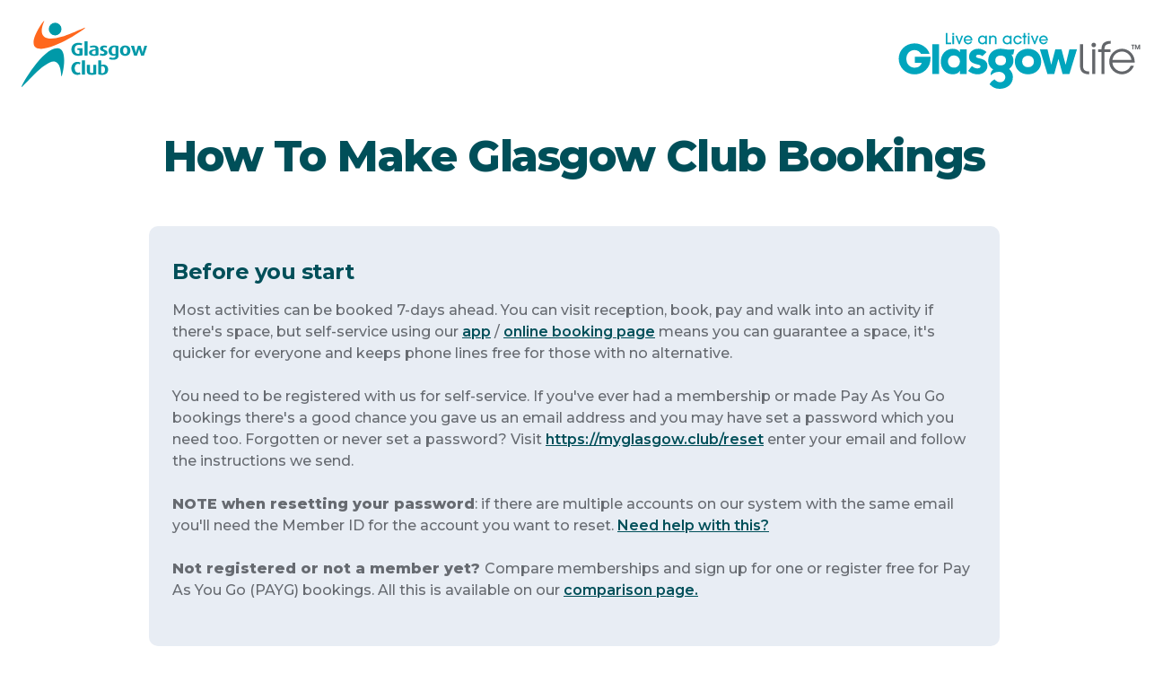

--- FILE ---
content_type: text/html
request_url: https://www.glasgowlife.info/how-to/make-bookings
body_size: 5987
content:
<!DOCTYPE html><!-- Last Published: Thu Mar 27 2025 11:20:42 GMT+0000 (Coordinated Universal Time) --><html data-wf-domain="www.glasgowlife.info" data-wf-page="61533f3f76284814993fd8be" data-wf-site="5f563ae928218d769224374b"><head><meta charset="utf-8"/><title>Make Glasgow Club Bookings</title><meta content="Our guide to making bookings for Glasgow Club activities." name="description"/><meta content="Make Glasgow Club Bookings" property="og:title"/><meta content="Our guide to making bookings for Glasgow Club activities." property="og:description"/><meta content="Make Glasgow Club Bookings" property="twitter:title"/><meta content="Our guide to making bookings for Glasgow Club activities." property="twitter:description"/><meta property="og:type" content="website"/><meta content="summary_large_image" name="twitter:card"/><meta content="width=device-width, initial-scale=1" name="viewport"/><link href="https://cdn.prod.website-files.com/5f563ae928218d769224374b/css/glasgowlife.webflow.65ba7da18.min.css" rel="stylesheet" type="text/css"/><link href="https://fonts.googleapis.com" rel="preconnect"/><link href="https://fonts.gstatic.com" rel="preconnect" crossorigin="anonymous"/><script src="https://ajax.googleapis.com/ajax/libs/webfont/1.6.26/webfont.js" type="text/javascript"></script><script type="text/javascript">WebFont.load({  google: {    families: ["Montserrat:100,100italic,200,200italic,300,300italic,400,400italic,500,500italic,600,600italic,700,700italic,800,800italic,900,900italic","Montserrat Alternates:200,200italic,regular,italic,600,600italic,800,800italic"]  }});</script><script type="text/javascript">!function(o,c){var n=c.documentElement,t=" w-mod-";n.className+=t+"js",("ontouchstart"in o||o.DocumentTouch&&c instanceof DocumentTouch)&&(n.className+=t+"touch")}(window,document);</script><link href="https://cdn.prod.website-files.com/5f563ae928218d769224374b/5f563fe8b492cfa6b3470327_gl-favicon.png" rel="shortcut icon" type="image/x-icon"/><link href="https://cdn.prod.website-files.com/5f563ae928218d769224374b/5f563ff9508736ad3fad926f_GL-webclip.png" rel="apple-touch-icon"/><style>
* {
  -webkit-font-smoothing: antialiased;
  -moz-osx-font-smoothing: grayscale;
  
  /* The alert message box */
.alert {
  padding: 20px;
  background-color: #f44336; /* Red */
  color: white;
  margin-bottom: 15px;
  opacity: 1;
  transition: opacity 0.6s; /* 600ms to fade out */
}

/* The close button */
.closebtn {
  margin-left: 15px;
  color: white;
  font-weight: bold;
  float: right;
  font-size: 22px;
  line-height: 20px;
  cursor: pointer;
  transition: 0.3s;
}

/* When moving the mouse over the close button */
.closebtn:hover {
  color: black;
}
  
}
  
  table.PinkTable {
  border: 3px solid #FFFFFF;
  background-color: #FFFFFF;
  width: 100%;
  text-align: left;
  border-collapse: collapse;
}
table.PinkTable td, table.PinkTable th {
  border: 3px solid #FFFFFF;
  padding: 3px 3px;
}
table.PinkTable tbody td {
  font-size: 13px;
}
table.PinkTable tr:nth-child(even) {
  background: #E3E3E3;
}
table.PinkTable thead {
  background: #CF035C;
  border-bottom: 3px solid #FFFFFF;
}
table.PinkTable thead th {
  font-size: 15px;
  font-weight: bold;
  color: #FFFFFF;
  border-left: 3px solid #FFFFFF;
}
table.PinkTable thead th:first-child {
  border-left: none;
}

table.PinkTable tfoot {
  font-size: 14px;
  font-weight: bold;
  color: #FFFFFF;
  background: #D0E4F5;
  background: -moz-linear-gradient(top, #dcebf7 0%, #d4e6f6 66%, #D0E4F5 100%);
  background: -webkit-linear-gradient(top, #dcebf7 0%, #d4e6f6 66%, #D0E4F5 100%);
  background: linear-gradient(to bottom, #dcebf7 0%, #d4e6f6 66%, #D0E4F5 100%);
  border-top: 3px solid #FFFFFF;
}
table.PinkTable tfoot td {
  font-size: 14px;
}
table.PinkTable tfoot .links {
  text-align: right;
}
table.PinkTable tfoot .links a{
  display: inline-block;
  background: #1C6EA4;
  color: #FFFFFF;
  padding: 2px 8px;
  border-radius: 5px;
}
</style>

<!-- JetBoost Search -->
<script id="jetboost-script" type="text/javascript"> window.JETBOOST_SITE_ID = "cketmy7gqf5h20731tc3rj5i0"; (function() { d = document; s = d.createElement("script"); s.src = "https://cdn.jetboost.io/jetboost.js"; s.async = 1; d.getElementsByTagName("head")[0].appendChild(s); })(); </script>

<!-- [Attributes by Finsweet] Powerful Rich Text -->
<script defer src="https://cdn.jsdelivr.net/npm/@finsweet/attributes-richtext@1/richtext.js"></script>
</head><body class="body-9"><div data-collapse="medium" data-animation="default" data-duration="400" data-w-id="38e4bd86-ee23-194e-790d-bd9edbf42653" data-easing="ease" data-easing2="ease" role="banner" class="header-gl-new w-nav"><div class="header-container-gc"><a href="#" class="gl-brand-left w-nav-brand"><img src="https://cdn.prod.website-files.com/5f563ae928218d769224374b/5f563ae928218dc859243838_GC_Logo_Full%20Colour.svg" loading="lazy" alt="" class="image-22"/></a><a href="#" class="gl-brand-right w-nav-brand"><img src="https://cdn.prod.website-files.com/5f563ae928218d769224374b/5f563ae928218d1b8224385c_GL_Sport_Logo.svg" loading="lazy" alt="The Glasgow Life logo" class="image-21"/></a></div></div><div style="display:none;opacity:0" class="modal-wrapper"><div class="modal-content-container"><div class="div-block-24"><div data-w-id="902b8506-b03d-cc64-b3d9-8b0bcd2d838c" class="modal-close"><div class="text-block-38">X CLOSE</div></div></div><div class="div-block-23"><div class="w-dyn-list"><div role="list" class="w-dyn-items"><div role="listitem" class="w-dyn-item"><h3>How to find your Member ID</h3><div class="rich-text-block-3 w-richtext"><h5>In your email</h5><p>We send you an automated email that includes your Member ID when you register with us and it may be included in other correspondence from us too, so a search in the inbox of your email account for the term <strong>Member ID</strong> or looking at other emails or a letter you&#x27;ve received from us may help you locate it.</p><h5>In the Glasgow Club App</h5><p>Check if you&#x27;re logged into our app (and if so, with which account) by tapping the &quot;My Info&quot; button on the app home screen. If you&#x27;re asked to log in you&#x27;d need your password to access this information so if you don&#x27;t know that you&#x27;ll probably need to search your email inbox or contact or visit us for help with finding your Member ID.</p><h5>In our Online Booking Website</h5><p>If you know your email and the password for each account you have registered with us, but just want to take a note of the member ID for future reference you can log into our <a href="https://members.glasgowclub.org/Connect/mrmlogin.aspx" target="_blank">booking page</a> and then click &quot;My Account&quot; at the top-right of the screen to see details. </p><h5>Can&#x27;t find it? Contact or visit us</h5><p>Contact us to request your Member ID, providing some other details that will help us locate your account (e.g. postcode, email, date of birth) and validate it&#x27;s you who wants to know and we&#x27;ll get back to you with your Member ID as soon as we can. You can email us at glasgow.club@glasgowlife.org.uk or ask at any of our venues for help with this. </p></div></div></div></div></div></div></div><div class="section"><div class="container-1"><div class="faq-header-wrapper w-container"><h2 class="gc-heading">How To Make Glasgow Club Bookings<br/></h2></div></div></div><div class="section"><div class="container-1"><div data-w-id="4bbb7119-c9ce-3862-d33d-0e6e3a9a4cd7" class="container-width-large"><div href="" class="rich-text-gc card-gc w-richtext"><h4>Before you start</h4><p>Most activities can be booked 7-days ahead. You can visit reception, book, pay and walk into an activity if there&#x27;s space, but self-service using our <a href="https://myglasgow.club/app">app</a> / <a href="https://myglasgow.club/book">online booking page</a> means you can guarantee a space, it&#x27;s quicker for everyone and keeps phone lines free for those with no alternative.</p><p>You need to be registered with us for self-service. If you&#x27;ve ever had a membership or made Pay As You Go bookings there&#x27;s a good chance you gave us an email address and you may have set a password which you need too. Forgotten or never set a password? Visit <a href="https://myglasgow.club/reset" target="_blank">https://myglasgow.club/reset</a> enter your email and follow the instructions we send. <br/><br/><strong>NOTE when resetting your password</strong>: if there are multiple accounts on our system with the same email you&#x27;ll need the Member ID for the account you want to reset. <a href="#" data-w-id="d81488d4-2fc0-27fd-b8ef-7ad9daaaa19c">Need help with this?</a><br/><br/><strong>Not registered or not a member yet? </strong>Compare memberships and sign up for one or register free for Pay As You Go (PAYG) bookings. All this is available on our <a href="/membership" target="_blank">comparison page.</a></p></div><div target="_blank" class="rich-text-gc w-richtext"><h4>Booking a child into activities</h4><ul role="list"><li>Soft Play, Clip n&#x27; Climb and Play Gym have been improved to allow whole group/family bookings with one login. We plan to re-introduce this as an option for those who want it for swimming. Pre-booking a swim is NOT required but we do recommend checking our app for times.</li><li>Children CAN be registered using your email but their password MUST differ from yours. We recommend a different email if possible. </li></ul><ul role="list"><li>It&#x27;s vital you log out of your own account, then log in again with the email and password specific to the account of the child you want to secure a space for. </li></ul><ul role="list"><li>You can check which user account is logged in by tapping &quot;My Info&quot; in our mobile app or the &quot;My Account&quot; button at the top the page if you&#x27;re on our booking website.</li></ul><h4>Booking for a family or multiple children</h4><ul role="list"><li>You can make a &#x27;party booking&#x27; for Soft Play, Clip n&#x27; Climb and Play Gym. When you choose a session there are options to add additional participants. Membership entitlement is only recognised for the person logged in so if any member of your group has a membership that includes the activity (e.g. swimming), they should book for themselves to save money.</li></ul><ul role="list"><li>If you&#x27;re not registered, our app will give you an idea of session times/spaces and <strong>we recommend you book and pay by card either </strong><a href="https://www.glasgowlife.info/faqs/glasgowclub?search=0767"><strong>by phone</strong></a><strong> or visiting reception</strong> </li><li>You can also visit the venue at the time of your session and make one payment by card at reception but please note we can&#x27;t guarantee there will be space.</li></ul><h4>Important</h4><ul role="list"><li>Please only make and pay for bookings you&#x27;re sure you will be able to attend. </li><li>Bookings paid by card can&#x27;t be cancelled using our app or website.</li><li>If you can&#x27;t attend an activity included in membership, please cancel using our app or booking website ideally 24-hours or more before the start so someone else can use the space. </li><li>To cancel a booking in the app, tap My Bookings, then tap the booking and choose cancel. If there&#x27;s no option to cancel then it&#x27;s either a paid booking or it&#x27;s too late (less than 1 minute before it starts for most activities). See our <a href="https://glasgowlife.info/faqs/glasgowclub?search=(payg)">FAQ on why &#x27;paid&#x27; bookings can&#x27;t be cancelled</a>.</li><li>To cancel using our online booking website, choose Manage Bookings from the menu (three lines at the top-right of a phone/tablet screen) and click the &quot;Bin&quot; icon next to a class. If it&#x27;s greyed out, then it&#x27;s either a paid booking or it&#x27;s too late to cancel. See our <a href="https://glasgowlife.info/faqs/glasgowclub?search=(payg)">FAQ on why &#x27;paid&#x27; bookings can&#x27;t be cancelled</a>.</li></ul><ul role="list"><li>If a classes you want to book is full, a number of people tend to change their mind in the days and hours leading up to the class so keep an eye on our app or booking system for spaces appearing.</li></ul><ul role="list"><li>We&#x27;re currently receiving a high volume of enquiries so we&#x27;re unable to process refunds for missed sessions. Should Glasgow Life have to cancel a session we will automatically issue a refund for any PAYG payments made online. Refunds for cash and card payments made at the venue can be provided at reception using the original payment method.</li><li>If you regularly book activities which overlap, cancel at short notice or fail to attend, we may get in touch with you and ultimately may need to restrict your ability to book in line with our <a href="/glasgowclub-terms" target="_blank">terms and conditions</a> of booking and membership. </li></ul><ul role="list"><li>When sessions are fully booked we are unable to allow access to any additional attendees to protect the safety of customers and staff.</li></ul><h4>Tips on using our app</h4><ul role="list"><li> Once you&#x27;ve installed our app you&#x27;ll want to add venues (or &#x27;clubs&#x27; as they&#x27;re called in the app). For pitch bookings across the city you can add the &quot;Football Glasgow&quot;. Tap the menu (three-lines) at the top-left to add or switch clubs. Stuck? check our quick video guide at the foot of this page</li></ul><ul role="list"><li>If your chosen activity is full, it might be helpful to mark it as a &#x27;Favourite&#x27; in the app so you can regularly check for space (there&#x27;s a video guide at the foot of this page). You can also <a href="https://www.glasgowlife.info/faqs/glasgowclub?search=waiting%20list" target="_blank">read about what&#x27;s happening with our waiting list</a> function. </li></ul><h4>How to install the Glasgow Club App and add venues</h4><figure style="padding-bottom:56.33802816901409%" class="w-richtext-align-fullwidth w-richtext-figure-type-video"><div><iframe allowfullscreen="true" frameborder="0" scrolling="no" src="https://player.vimeo.com/video/461919153"></iframe></div></figure><p>‍</p><h4>How to add Favourites in the Glasgow Club App</h4><figure style="padding-bottom:56.25%" class="w-richtext-align-fullwidth w-richtext-figure-type-video"><div><iframe allowfullscreen="true" frameborder="0" scrolling="no" src="https://player.vimeo.com/video/673787987" title="How To - Favourite A Class"></iframe></div></figure></div></div></div></div><div class="section-footer-gc"><div class="container-1"><div class="footer-bottom-row"><a href="#" class="footer-logo w-nav-brand"><img src="https://cdn.prod.website-files.com/5f563ae928218d769224374b/5f563ae928218d1b8224385c_GL_Sport_Logo.svg" width="100" alt="Glasgow Club Logo" class="logo"/></a><div class="text-small">©2021 Glasgow Life<a href="https://webflow.com/?rfsn=907313.fd59a6"></a></div></div></div><div class="container-1"></div></div><script src="https://d3e54v103j8qbb.cloudfront.net/js/jquery-3.5.1.min.dc5e7f18c8.js?site=5f563ae928218d769224374b" type="text/javascript" integrity="sha256-9/aliU8dGd2tb6OSsuzixeV4y/faTqgFtohetphbbj0=" crossorigin="anonymous"></script><script src="https://cdn.prod.website-files.com/5f563ae928218d769224374b/js/webflow.schunk.4a394eb5af8156f2.js" type="text/javascript"></script><script src="https://cdn.prod.website-files.com/5f563ae928218d769224374b/js/webflow.schunk.820cccb5875e69ee.js" type="text/javascript"></script><script src="https://cdn.prod.website-files.com/5f563ae928218d769224374b/js/webflow.c5445c02.c870ac42114750b7.js" type="text/javascript"></script></body></html>

--- FILE ---
content_type: text/html; charset=UTF-8
request_url: https://player.vimeo.com/video/461919153
body_size: 6518
content:
<!DOCTYPE html>
<html lang="en">
<head>
  <meta charset="utf-8">
  <meta name="viewport" content="width=device-width,initial-scale=1,user-scalable=yes">
  
  <link rel="canonical" href="https://player.vimeo.com/video/461919153">
  <meta name="googlebot" content="noindex,indexifembedded">
  
  
  <title>Get the Glasgow Club App on Vimeo</title>
  <style>
      body, html, .player, .fallback {
          overflow: hidden;
          width: 100%;
          height: 100%;
          margin: 0;
          padding: 0;
      }
      .fallback {
          
              background-color: transparent;
          
      }
      .player.loading { opacity: 0; }
      .fallback iframe {
          position: fixed;
          left: 0;
          top: 0;
          width: 100%;
          height: 100%;
      }
  </style>
  <link rel="modulepreload" href="https://f.vimeocdn.com/p/4.46.25/js/player.module.js" crossorigin="anonymous">
  <link rel="modulepreload" href="https://f.vimeocdn.com/p/4.46.25/js/vendor.module.js" crossorigin="anonymous">
  <link rel="preload" href="https://f.vimeocdn.com/p/4.46.25/css/player.css" as="style">
</head>

<body>


<div class="vp-placeholder">
    <style>
        .vp-placeholder,
        .vp-placeholder-thumb,
        .vp-placeholder-thumb::before,
        .vp-placeholder-thumb::after {
            position: absolute;
            top: 0;
            bottom: 0;
            left: 0;
            right: 0;
        }
        .vp-placeholder {
            visibility: hidden;
            width: 100%;
            max-height: 100%;
            height: calc(1080 / 1920 * 100vw);
            max-width: calc(1920 / 1080 * 100vh);
            margin: auto;
        }
        .vp-placeholder-carousel {
            display: none;
            background-color: #000;
            position: absolute;
            left: 0;
            right: 0;
            bottom: -60px;
            height: 60px;
        }
    </style>

    

    
        <style>
            .vp-placeholder-thumb {
                overflow: hidden;
                width: 100%;
                max-height: 100%;
                margin: auto;
            }
            .vp-placeholder-thumb::before,
            .vp-placeholder-thumb::after {
                content: "";
                display: block;
                filter: blur(7px);
                margin: 0;
                background: url(https://i.vimeocdn.com/video/964150496-8f8a58d44fcc8944d19dd28b5feda3ed13286cb971c2c8653e9424c45d7de911-d?mw=80&q=85) 50% 50% / contain no-repeat;
            }
            .vp-placeholder-thumb::before {
                 
                margin: -30px;
            }
        </style>
    

    <div class="vp-placeholder-thumb"></div>
    <div class="vp-placeholder-carousel"></div>
    <script>function placeholderInit(t,h,d,s,n,o){var i=t.querySelector(".vp-placeholder"),v=t.querySelector(".vp-placeholder-thumb");if(h){var p=function(){try{return window.self!==window.top}catch(a){return!0}}(),w=200,y=415,r=60;if(!p&&window.innerWidth>=w&&window.innerWidth<y){i.style.bottom=r+"px",i.style.maxHeight="calc(100vh - "+r+"px)",i.style.maxWidth="calc("+n+" / "+o+" * (100vh - "+r+"px))";var f=t.querySelector(".vp-placeholder-carousel");f.style.display="block"}}if(d){var e=new Image;e.onload=function(){var a=n/o,c=e.width/e.height;if(c<=.95*a||c>=1.05*a){var l=i.getBoundingClientRect(),g=l.right-l.left,b=l.bottom-l.top,m=window.innerWidth/g*100,x=window.innerHeight/b*100;v.style.height="calc("+e.height+" / "+e.width+" * "+m+"vw)",v.style.maxWidth="calc("+e.width+" / "+e.height+" * "+x+"vh)"}i.style.visibility="visible"},e.src=s}else i.style.visibility="visible"}
</script>
    <script>placeholderInit(document,  false ,  true , "https://i.vimeocdn.com/video/964150496-8f8a58d44fcc8944d19dd28b5feda3ed13286cb971c2c8653e9424c45d7de911-d?mw=80\u0026q=85",  1920 ,  1080 );</script>
</div>

<div id="player" class="player"></div>
<script>window.playerConfig = {"cdn_url":"https://f.vimeocdn.com","vimeo_api_url":"api.vimeo.com","request":{"files":{"dash":{"cdns":{"akfire_interconnect_quic":{"avc_url":"https://vod-adaptive-ak.vimeocdn.com/exp=1769031217~acl=%2F805a65ae-6a20-4dd6-bb90-03f6cb1c7cb4%2Fpsid%3De46a7e2f39f81381b88e0bcdc8d67353f1425773b33275d40d054ae231e07a83%2F%2A~hmac=23991c6082608e0402b428d3fa528d4045a8f778379dbfe7cdbf96e3c16bab8d/805a65ae-6a20-4dd6-bb90-03f6cb1c7cb4/psid=e46a7e2f39f81381b88e0bcdc8d67353f1425773b33275d40d054ae231e07a83/v2/playlist/av/primary/playlist.json?omit=av1-hevc\u0026pathsig=8c953e4f~2WFMYDkWOvxAaiplDMYQ-abIHxYnTz8R4v3tUdVEnUk\u0026r=dXM%3D\u0026rh=4cN1uc","origin":"gcs","url":"https://vod-adaptive-ak.vimeocdn.com/exp=1769031217~acl=%2F805a65ae-6a20-4dd6-bb90-03f6cb1c7cb4%2Fpsid%3De46a7e2f39f81381b88e0bcdc8d67353f1425773b33275d40d054ae231e07a83%2F%2A~hmac=23991c6082608e0402b428d3fa528d4045a8f778379dbfe7cdbf96e3c16bab8d/805a65ae-6a20-4dd6-bb90-03f6cb1c7cb4/psid=e46a7e2f39f81381b88e0bcdc8d67353f1425773b33275d40d054ae231e07a83/v2/playlist/av/primary/playlist.json?pathsig=8c953e4f~2WFMYDkWOvxAaiplDMYQ-abIHxYnTz8R4v3tUdVEnUk\u0026r=dXM%3D\u0026rh=4cN1uc"},"fastly_skyfire":{"avc_url":"https://skyfire.vimeocdn.com/1769031217-0x92076298498ebc8548979ebe007bed3bbfd8986c/805a65ae-6a20-4dd6-bb90-03f6cb1c7cb4/psid=e46a7e2f39f81381b88e0bcdc8d67353f1425773b33275d40d054ae231e07a83/v2/playlist/av/primary/playlist.json?omit=av1-hevc\u0026pathsig=8c953e4f~2WFMYDkWOvxAaiplDMYQ-abIHxYnTz8R4v3tUdVEnUk\u0026r=dXM%3D\u0026rh=4cN1uc","origin":"gcs","url":"https://skyfire.vimeocdn.com/1769031217-0x92076298498ebc8548979ebe007bed3bbfd8986c/805a65ae-6a20-4dd6-bb90-03f6cb1c7cb4/psid=e46a7e2f39f81381b88e0bcdc8d67353f1425773b33275d40d054ae231e07a83/v2/playlist/av/primary/playlist.json?pathsig=8c953e4f~2WFMYDkWOvxAaiplDMYQ-abIHxYnTz8R4v3tUdVEnUk\u0026r=dXM%3D\u0026rh=4cN1uc"}},"default_cdn":"akfire_interconnect_quic","separate_av":true,"streams":[{"profile":"165","id":"2507b58e-3138-4f74-b0c7-59481f28dc4b","fps":29.98,"quality":"540p"},{"profile":"169","id":"bf04c112-5362-4894-878c-05e82cbd95da","fps":59.95,"quality":"1080p"},{"profile":"164","id":"f6032ef1-f6ab-485d-bbce-3c1d6d43c153","fps":29.98,"quality":"360p"},{"profile":"174","id":"fb2214e2-848e-420c-870f-a4ed47d37c27","fps":59.95,"quality":"720p"},{"profile":"139","id":"16e48fd9-8974-4c72-b0b2-731edd5fb567","fps":29.98,"quality":"240p"}],"streams_avc":[{"profile":"164","id":"f6032ef1-f6ab-485d-bbce-3c1d6d43c153","fps":29.98,"quality":"360p"},{"profile":"174","id":"fb2214e2-848e-420c-870f-a4ed47d37c27","fps":59.95,"quality":"720p"},{"profile":"139","id":"16e48fd9-8974-4c72-b0b2-731edd5fb567","fps":29.98,"quality":"240p"},{"profile":"165","id":"2507b58e-3138-4f74-b0c7-59481f28dc4b","fps":29.98,"quality":"540p"},{"profile":"169","id":"bf04c112-5362-4894-878c-05e82cbd95da","fps":59.95,"quality":"1080p"}]},"hls":{"cdns":{"akfire_interconnect_quic":{"avc_url":"https://vod-adaptive-ak.vimeocdn.com/exp=1769031217~acl=%2F805a65ae-6a20-4dd6-bb90-03f6cb1c7cb4%2Fpsid%3De46a7e2f39f81381b88e0bcdc8d67353f1425773b33275d40d054ae231e07a83%2F%2A~hmac=23991c6082608e0402b428d3fa528d4045a8f778379dbfe7cdbf96e3c16bab8d/805a65ae-6a20-4dd6-bb90-03f6cb1c7cb4/psid=e46a7e2f39f81381b88e0bcdc8d67353f1425773b33275d40d054ae231e07a83/v2/playlist/av/primary/playlist.m3u8?locale=en-GB\u0026omit=av1-hevc-opus\u0026pathsig=8c953e4f~Lo4zotxakOG1mDkZGyyXAL6vMqhWT0ONp4L5u7EySLM\u0026r=dXM%3D\u0026rh=4cN1uc\u0026sf=fmp4","origin":"gcs","url":"https://vod-adaptive-ak.vimeocdn.com/exp=1769031217~acl=%2F805a65ae-6a20-4dd6-bb90-03f6cb1c7cb4%2Fpsid%3De46a7e2f39f81381b88e0bcdc8d67353f1425773b33275d40d054ae231e07a83%2F%2A~hmac=23991c6082608e0402b428d3fa528d4045a8f778379dbfe7cdbf96e3c16bab8d/805a65ae-6a20-4dd6-bb90-03f6cb1c7cb4/psid=e46a7e2f39f81381b88e0bcdc8d67353f1425773b33275d40d054ae231e07a83/v2/playlist/av/primary/playlist.m3u8?locale=en-GB\u0026omit=opus\u0026pathsig=8c953e4f~Lo4zotxakOG1mDkZGyyXAL6vMqhWT0ONp4L5u7EySLM\u0026r=dXM%3D\u0026rh=4cN1uc\u0026sf=fmp4"},"fastly_skyfire":{"avc_url":"https://skyfire.vimeocdn.com/1769031217-0x92076298498ebc8548979ebe007bed3bbfd8986c/805a65ae-6a20-4dd6-bb90-03f6cb1c7cb4/psid=e46a7e2f39f81381b88e0bcdc8d67353f1425773b33275d40d054ae231e07a83/v2/playlist/av/primary/playlist.m3u8?locale=en-GB\u0026omit=av1-hevc-opus\u0026pathsig=8c953e4f~Lo4zotxakOG1mDkZGyyXAL6vMqhWT0ONp4L5u7EySLM\u0026r=dXM%3D\u0026rh=4cN1uc\u0026sf=fmp4","origin":"gcs","url":"https://skyfire.vimeocdn.com/1769031217-0x92076298498ebc8548979ebe007bed3bbfd8986c/805a65ae-6a20-4dd6-bb90-03f6cb1c7cb4/psid=e46a7e2f39f81381b88e0bcdc8d67353f1425773b33275d40d054ae231e07a83/v2/playlist/av/primary/playlist.m3u8?locale=en-GB\u0026omit=opus\u0026pathsig=8c953e4f~Lo4zotxakOG1mDkZGyyXAL6vMqhWT0ONp4L5u7EySLM\u0026r=dXM%3D\u0026rh=4cN1uc\u0026sf=fmp4"}},"default_cdn":"akfire_interconnect_quic","separate_av":true}},"file_codecs":{"av1":[],"avc":["f6032ef1-f6ab-485d-bbce-3c1d6d43c153","fb2214e2-848e-420c-870f-a4ed47d37c27","16e48fd9-8974-4c72-b0b2-731edd5fb567","2507b58e-3138-4f74-b0c7-59481f28dc4b","bf04c112-5362-4894-878c-05e82cbd95da"],"hevc":{"dvh1":[],"hdr":[],"sdr":[]}},"lang":"en","referrer":"https://www.glasgowlife.info/how-to/make-bookings","cookie_domain":".vimeo.com","signature":"23bc873480b7e8d98c0edee1765fd5c7","timestamp":1769027617,"expires":3600,"thumb_preview":{"url":"https://videoapi-sprites.vimeocdn.com/video-sprites/image/dc778b19-eb15-4dc9-8650-19a0de0cf925.0.jpeg?ClientID=sulu\u0026Expires=1769030415\u0026Signature=4095e723d472f857b56a9d0c786ae77634b36d4a","height":2880,"width":4260,"frame_height":240,"frame_width":426,"columns":10,"frames":120},"currency":"USD","session":"293bf8c55f77f7e38ddcbf3536ff1eb3985c47e41769027617","cookie":{"volume":1,"quality":null,"hd":0,"captions":null,"transcript":null,"captions_styles":{"color":null,"fontSize":null,"fontFamily":null,"fontOpacity":null,"bgOpacity":null,"windowColor":null,"windowOpacity":null,"bgColor":null,"edgeStyle":null},"audio_language":null,"audio_kind":null,"qoe_survey_vote":0},"build":{"backend":"31e9776","js":"4.46.25"},"urls":{"js":"https://f.vimeocdn.com/p/4.46.25/js/player.js","js_base":"https://f.vimeocdn.com/p/4.46.25/js","js_module":"https://f.vimeocdn.com/p/4.46.25/js/player.module.js","js_vendor_module":"https://f.vimeocdn.com/p/4.46.25/js/vendor.module.js","locales_js":{"de-DE":"https://f.vimeocdn.com/p/4.46.25/js/player.de-DE.js","en":"https://f.vimeocdn.com/p/4.46.25/js/player.js","es":"https://f.vimeocdn.com/p/4.46.25/js/player.es.js","fr-FR":"https://f.vimeocdn.com/p/4.46.25/js/player.fr-FR.js","ja-JP":"https://f.vimeocdn.com/p/4.46.25/js/player.ja-JP.js","ko-KR":"https://f.vimeocdn.com/p/4.46.25/js/player.ko-KR.js","pt-BR":"https://f.vimeocdn.com/p/4.46.25/js/player.pt-BR.js","zh-CN":"https://f.vimeocdn.com/p/4.46.25/js/player.zh-CN.js"},"ambisonics_js":"https://f.vimeocdn.com/p/external/ambisonics.min.js","barebone_js":"https://f.vimeocdn.com/p/4.46.25/js/barebone.js","chromeless_js":"https://f.vimeocdn.com/p/4.46.25/js/chromeless.js","three_js":"https://f.vimeocdn.com/p/external/three.rvimeo.min.js","vuid_js":"https://f.vimeocdn.com/js_opt/modules/utils/vuid.min.js","hive_sdk":"https://f.vimeocdn.com/p/external/hive-sdk.js","hive_interceptor":"https://f.vimeocdn.com/p/external/hive-interceptor.js","proxy":"https://player.vimeo.com/static/proxy.html","css":"https://f.vimeocdn.com/p/4.46.25/css/player.css","chromeless_css":"https://f.vimeocdn.com/p/4.46.25/css/chromeless.css","fresnel":"https://arclight.vimeo.com/add/player-stats","player_telemetry_url":"https://arclight.vimeo.com/player-events","telemetry_base":"https://lensflare.vimeo.com"},"flags":{"plays":1,"dnt":0,"autohide_controls":0,"preload_video":"metadata_on_hover","qoe_survey_forced":0,"ai_widget":0,"ecdn_delta_updates":0,"disable_mms":0,"check_clip_skipping_forward":0},"country":"US","client":{"ip":"3.18.108.151"},"ab_tests":{"cross_origin_texttracks":{"group":"variant","track":false,"data":null}},"atid":"3523594327.1769027617","ai_widget_signature":"e6d659ea98cac00d9fb1ce8f39b521ffa78f3187d420a4adbd2e98deb657c2ea_1769031217","config_refresh_url":"https://player.vimeo.com/video/461919153/config/request?atid=3523594327.1769027617\u0026expires=3600\u0026referrer=https%3A%2F%2Fwww.glasgowlife.info%2Fhow-to%2Fmake-bookings\u0026session=293bf8c55f77f7e38ddcbf3536ff1eb3985c47e41769027617\u0026signature=23bc873480b7e8d98c0edee1765fd5c7\u0026time=1769027617\u0026v=1"},"player_url":"player.vimeo.com","video":{"id":461919153,"title":"Get the Glasgow Club App","width":1920,"height":1080,"duration":49,"url":"","share_url":"https://vimeo.com/461919153","embed_code":"\u003ciframe title=\"vimeo-player\" src=\"https://player.vimeo.com/video/461919153?h=56b13e0fd0\" width=\"640\" height=\"360\" frameborder=\"0\" referrerpolicy=\"strict-origin-when-cross-origin\" allow=\"autoplay; fullscreen; picture-in-picture; clipboard-write; encrypted-media; web-share\"   allowfullscreen\u003e\u003c/iframe\u003e","default_to_hd":0,"privacy":"disable","embed_permission":"public","thumbnail_url":"https://i.vimeocdn.com/video/964150496-8f8a58d44fcc8944d19dd28b5feda3ed13286cb971c2c8653e9424c45d7de911-d","owner":{"id":117926354,"name":"Glasgow Club","img":"https://i.vimeocdn.com/portrait/40997552_60x60?sig=4cf505d7165775828443f76666180af6568ad5c7ded76527fa3ba90ab13caa11\u0026v=1\u0026region=us","img_2x":"https://i.vimeocdn.com/portrait/40997552_60x60?sig=4cf505d7165775828443f76666180af6568ad5c7ded76527fa3ba90ab13caa11\u0026v=1\u0026region=us","url":"https://vimeo.com/glasgowclub","account_type":"live_premium"},"spatial":0,"live_event":null,"version":{"current":null,"available":[{"id":159460091,"file_id":2044887589,"is_current":true}]},"unlisted_hash":null,"rating":{"id":6},"fps":29.98,"bypass_token":"eyJ0eXAiOiJKV1QiLCJhbGciOiJIUzI1NiJ9.eyJjbGlwX2lkIjo0NjE5MTkxNTMsImV4cCI6MTc2OTAzMTI0MH0.jJrVQw6VZE9aV7MKMol70O7vgrP7xXEzTc6RD-0euKg","channel_layout":"stereo","ai":0,"locale":"en-GB"},"user":{"id":0,"team_id":0,"team_origin_user_id":0,"account_type":"none","liked":0,"watch_later":0,"owner":0,"mod":0,"logged_in":0,"private_mode_enabled":0,"vimeo_api_client_token":"eyJhbGciOiJIUzI1NiIsInR5cCI6IkpXVCJ9.eyJzZXNzaW9uX2lkIjoiMjkzYmY4YzU1Zjc3ZjdlMzhkZGNiZjM1MzZmZjFlYjM5ODVjNDdlNDE3NjkwMjc2MTciLCJleHAiOjE3NjkwMzEyMTcsImFwcF9pZCI6MTE4MzU5LCJzY29wZXMiOiJwdWJsaWMgc3RhdHMifQ.RFC_VD8FPGSZLzvn9WZtskeWEckRcAkNj4G29Tz7Djc"},"view":1,"vimeo_url":"vimeo.com","embed":{"audio_track":"","autoplay":0,"autopause":1,"dnt":0,"editor":0,"keyboard":1,"log_plays":1,"loop":0,"muted":0,"on_site":0,"texttrack":"","transparent":1,"outro":"image","playsinline":1,"quality":null,"player_id":"","api":null,"app_id":"","color":"00A5BD","color_one":"000000","color_two":"00A5BD","color_three":"ffffff","color_four":"000000","context":"embed.main","settings":{"auto_pip":1,"badge":0,"byline":0,"collections":0,"color":0,"force_color_one":0,"force_color_two":0,"force_color_three":0,"force_color_four":0,"embed":0,"fullscreen":1,"like":0,"logo":0,"playbar":1,"portrait":0,"pip":1,"share":0,"spatial_compass":0,"spatial_label":0,"speed":0,"title":0,"volume":1,"watch_later":0,"watch_full_video":1,"controls":1,"airplay":1,"audio_tracks":1,"chapters":1,"chromecast":1,"cc":1,"transcript":1,"quality":1,"play_button_position":0,"ask_ai":0,"skipping_forward":1,"debug_payload_collection_policy":"default"},"create_interactive":{"has_create_interactive":false,"viddata_url":""},"min_quality":null,"max_quality":null,"initial_quality":null,"prefer_mms":1}}</script>
<script>const fullscreenSupported="exitFullscreen"in document||"webkitExitFullscreen"in document||"webkitCancelFullScreen"in document||"mozCancelFullScreen"in document||"msExitFullscreen"in document||"webkitEnterFullScreen"in document.createElement("video");var isIE=checkIE(window.navigator.userAgent),incompatibleBrowser=!fullscreenSupported||isIE;window.noModuleLoading=!1,window.dynamicImportSupported=!1,window.cssLayersSupported=typeof CSSLayerBlockRule<"u",window.isInIFrame=function(){try{return window.self!==window.top}catch(e){return!0}}(),!window.isInIFrame&&/twitter/i.test(navigator.userAgent)&&window.playerConfig.video.url&&(window.location=window.playerConfig.video.url),window.playerConfig.request.lang&&document.documentElement.setAttribute("lang",window.playerConfig.request.lang),window.loadScript=function(e){var n=document.getElementsByTagName("script")[0];n&&n.parentNode?n.parentNode.insertBefore(e,n):document.head.appendChild(e)},window.loadVUID=function(){if(!window.playerConfig.request.flags.dnt&&!window.playerConfig.embed.dnt){window._vuid=[["pid",window.playerConfig.request.session]];var e=document.createElement("script");e.async=!0,e.src=window.playerConfig.request.urls.vuid_js,window.loadScript(e)}},window.loadCSS=function(e,n){var i={cssDone:!1,startTime:new Date().getTime(),link:e.createElement("link")};return i.link.rel="stylesheet",i.link.href=n,e.getElementsByTagName("head")[0].appendChild(i.link),i.link.onload=function(){i.cssDone=!0},i},window.loadLegacyJS=function(e,n){if(incompatibleBrowser){var i=e.querySelector(".vp-placeholder");i&&i.parentNode&&i.parentNode.removeChild(i);let a=`/video/${window.playerConfig.video.id}/fallback`;window.playerConfig.request.referrer&&(a+=`?referrer=${window.playerConfig.request.referrer}`),n.innerHTML=`<div class="fallback"><iframe title="unsupported message" src="${a}" frameborder="0"></iframe></div>`}else{n.className="player loading";var t=window.loadCSS(e,window.playerConfig.request.urls.css),r=e.createElement("script"),o=!1;r.src=window.playerConfig.request.urls.js,window.loadScript(r),r["onreadystatechange"in r?"onreadystatechange":"onload"]=function(){!o&&(!this.readyState||this.readyState==="loaded"||this.readyState==="complete")&&(o=!0,playerObject=new VimeoPlayer(n,window.playerConfig,t.cssDone||{link:t.link,startTime:t.startTime}))},window.loadVUID()}};function checkIE(e){e=e&&e.toLowerCase?e.toLowerCase():"";function n(r){return r=r.toLowerCase(),new RegExp(r).test(e);return browserRegEx}var i=n("msie")?parseFloat(e.replace(/^.*msie (\d+).*$/,"$1")):!1,t=n("trident")?parseFloat(e.replace(/^.*trident\/(\d+)\.(\d+).*$/,"$1.$2"))+4:!1;return i||t}
</script>
<script nomodule>
  window.noModuleLoading = true;
  var playerEl = document.getElementById('player');
  window.loadLegacyJS(document, playerEl);
</script>
<script type="module">try{import("").catch(()=>{})}catch(t){}window.dynamicImportSupported=!0;
</script>
<script type="module">if(!window.dynamicImportSupported||!window.cssLayersSupported){if(!window.noModuleLoading){window.noModuleLoading=!0;var playerEl=document.getElementById("player");window.loadLegacyJS(document,playerEl)}var moduleScriptLoader=document.getElementById("js-module-block");moduleScriptLoader&&moduleScriptLoader.parentElement.removeChild(moduleScriptLoader)}
</script>
<script type="module" id="js-module-block">if(!window.noModuleLoading&&window.dynamicImportSupported&&window.cssLayersSupported){const n=document.getElementById("player"),e=window.loadCSS(document,window.playerConfig.request.urls.css);import(window.playerConfig.request.urls.js_module).then(function(o){new o.VimeoPlayer(n,window.playerConfig,e.cssDone||{link:e.link,startTime:e.startTime}),window.loadVUID()}).catch(function(o){throw/TypeError:[A-z ]+import[A-z ]+module/gi.test(o)&&window.loadLegacyJS(document,n),o})}
</script>

<script type="application/ld+json">{"embedUrl":"https://player.vimeo.com/video/461919153?h=56b13e0fd0","thumbnailUrl":"https://i.vimeocdn.com/video/964150496-8f8a58d44fcc8944d19dd28b5feda3ed13286cb971c2c8653e9424c45d7de911-d?f=webp","name":"Get the Glasgow Club App","description":"How to download the Glasgow Club app and add venue(s) so you can make bookings. This video shows how to do this on an iPhone. The process is identical on Android phones except you start by tapping on the 'Play Store' rather than the 'App Store'","duration":"PT49S","uploadDate":"2020-09-25T13:48:59-04:00","@context":"https://schema.org/","@type":"VideoObject"}</script>

</body>
</html>


--- FILE ---
content_type: text/html; charset=UTF-8
request_url: https://player.vimeo.com/video/673787987
body_size: 6684
content:
<!DOCTYPE html>
<html lang="en">
<head>
  <meta charset="utf-8">
  <meta name="viewport" content="width=device-width,initial-scale=1,user-scalable=yes">
  
  <link rel="canonical" href="https://player.vimeo.com/video/673787987">
  <meta name="googlebot" content="noindex,indexifembedded">
  
  
  <title>How To - Favourite A Class on Vimeo</title>
  <style>
      body, html, .player, .fallback {
          overflow: hidden;
          width: 100%;
          height: 100%;
          margin: 0;
          padding: 0;
      }
      .fallback {
          
              background-color: transparent;
          
      }
      .player.loading { opacity: 0; }
      .fallback iframe {
          position: fixed;
          left: 0;
          top: 0;
          width: 100%;
          height: 100%;
      }
  </style>
  <link rel="modulepreload" href="https://f.vimeocdn.com/p/4.46.25/js/player.module.js" crossorigin="anonymous">
  <link rel="modulepreload" href="https://f.vimeocdn.com/p/4.46.25/js/vendor.module.js" crossorigin="anonymous">
  <link rel="preload" href="https://f.vimeocdn.com/p/4.46.25/css/player.css" as="style">
</head>

<body>


<div class="vp-placeholder">
    <style>
        .vp-placeholder,
        .vp-placeholder-thumb,
        .vp-placeholder-thumb::before,
        .vp-placeholder-thumb::after {
            position: absolute;
            top: 0;
            bottom: 0;
            left: 0;
            right: 0;
        }
        .vp-placeholder {
            visibility: hidden;
            width: 100%;
            max-height: 100%;
            height: calc(2160 / 3840 * 100vw);
            max-width: calc(3840 / 2160 * 100vh);
            margin: auto;
        }
        .vp-placeholder-carousel {
            display: none;
            background-color: #000;
            position: absolute;
            left: 0;
            right: 0;
            bottom: -60px;
            height: 60px;
        }
    </style>

    

    
        <style>
            .vp-placeholder-thumb {
                overflow: hidden;
                width: 100%;
                max-height: 100%;
                margin: auto;
            }
            .vp-placeholder-thumb::before,
            .vp-placeholder-thumb::after {
                content: "";
                display: block;
                filter: blur(7px);
                margin: 0;
                background: url(https://i.vimeocdn.com/video/1365418476-56c59263b6a4fe4e26fe156c4d2a94e35b58035aa18b937a9e05277a231c9c27-d?mw=80&q=85) 50% 50% / contain no-repeat;
            }
            .vp-placeholder-thumb::before {
                 
                margin: -30px;
            }
        </style>
    

    <div class="vp-placeholder-thumb"></div>
    <div class="vp-placeholder-carousel"></div>
    <script>function placeholderInit(t,h,d,s,n,o){var i=t.querySelector(".vp-placeholder"),v=t.querySelector(".vp-placeholder-thumb");if(h){var p=function(){try{return window.self!==window.top}catch(a){return!0}}(),w=200,y=415,r=60;if(!p&&window.innerWidth>=w&&window.innerWidth<y){i.style.bottom=r+"px",i.style.maxHeight="calc(100vh - "+r+"px)",i.style.maxWidth="calc("+n+" / "+o+" * (100vh - "+r+"px))";var f=t.querySelector(".vp-placeholder-carousel");f.style.display="block"}}if(d){var e=new Image;e.onload=function(){var a=n/o,c=e.width/e.height;if(c<=.95*a||c>=1.05*a){var l=i.getBoundingClientRect(),g=l.right-l.left,b=l.bottom-l.top,m=window.innerWidth/g*100,x=window.innerHeight/b*100;v.style.height="calc("+e.height+" / "+e.width+" * "+m+"vw)",v.style.maxWidth="calc("+e.width+" / "+e.height+" * "+x+"vh)"}i.style.visibility="visible"},e.src=s}else i.style.visibility="visible"}
</script>
    <script>placeholderInit(document,  false ,  true , "https://i.vimeocdn.com/video/1365418476-56c59263b6a4fe4e26fe156c4d2a94e35b58035aa18b937a9e05277a231c9c27-d?mw=80\u0026q=85",  3840 ,  2160 );</script>
</div>

<div id="player" class="player"></div>
<script>window.playerConfig = {"cdn_url":"https://f.vimeocdn.com","vimeo_api_url":"api.vimeo.com","request":{"files":{"dash":{"cdns":{"akfire_interconnect_quic":{"avc_url":"https://vod-adaptive-ak.vimeocdn.com/exp=1769031218~acl=%2F989139fc-f33a-41d2-8e9c-1a2d7b183db6%2Fpsid%3Dcf6ec41b29f629d73613c60147d294f2c39249a53e80f444671d480eb82ec1f8%2F%2A~hmac=e4fa84d43a5844633dc1aa021a33c8324d45dd821b80a3b6c0b51df4bfb89b79/989139fc-f33a-41d2-8e9c-1a2d7b183db6/psid=cf6ec41b29f629d73613c60147d294f2c39249a53e80f444671d480eb82ec1f8/v2/playlist/av/primary/prot/cXNyPTE/playlist.json?omit=av1-hevc\u0026pathsig=8c953e4f~vu2N3Jg9_k6a78zsKJuhkTcx17skUKB9NCKbBaC68EA\u0026qsr=1\u0026r=dXM%3D\u0026rh=23hSic","origin":"gcs","url":"https://vod-adaptive-ak.vimeocdn.com/exp=1769031218~acl=%2F989139fc-f33a-41d2-8e9c-1a2d7b183db6%2Fpsid%3Dcf6ec41b29f629d73613c60147d294f2c39249a53e80f444671d480eb82ec1f8%2F%2A~hmac=e4fa84d43a5844633dc1aa021a33c8324d45dd821b80a3b6c0b51df4bfb89b79/989139fc-f33a-41d2-8e9c-1a2d7b183db6/psid=cf6ec41b29f629d73613c60147d294f2c39249a53e80f444671d480eb82ec1f8/v2/playlist/av/primary/prot/cXNyPTE/playlist.json?pathsig=8c953e4f~vu2N3Jg9_k6a78zsKJuhkTcx17skUKB9NCKbBaC68EA\u0026qsr=1\u0026r=dXM%3D\u0026rh=23hSic"},"fastly_skyfire":{"avc_url":"https://skyfire.vimeocdn.com/1769031218-0x52e0a5830a2254aae5fa07f355cfd177e27b2f7b/989139fc-f33a-41d2-8e9c-1a2d7b183db6/psid=cf6ec41b29f629d73613c60147d294f2c39249a53e80f444671d480eb82ec1f8/v2/playlist/av/primary/prot/cXNyPTE/playlist.json?omit=av1-hevc\u0026pathsig=8c953e4f~vu2N3Jg9_k6a78zsKJuhkTcx17skUKB9NCKbBaC68EA\u0026qsr=1\u0026r=dXM%3D\u0026rh=23hSic","origin":"gcs","url":"https://skyfire.vimeocdn.com/1769031218-0x52e0a5830a2254aae5fa07f355cfd177e27b2f7b/989139fc-f33a-41d2-8e9c-1a2d7b183db6/psid=cf6ec41b29f629d73613c60147d294f2c39249a53e80f444671d480eb82ec1f8/v2/playlist/av/primary/prot/cXNyPTE/playlist.json?pathsig=8c953e4f~vu2N3Jg9_k6a78zsKJuhkTcx17skUKB9NCKbBaC68EA\u0026qsr=1\u0026r=dXM%3D\u0026rh=23hSic"}},"default_cdn":"akfire_interconnect_quic","separate_av":true,"streams":[{"profile":"165","id":"93fe0ec8-6202-4101-99e7-032e1d933d8f","fps":30,"quality":"540p"},{"profile":"174","id":"927c39c4-f8af-40e9-8d9b-755e3ae6f23d","fps":30,"quality":"720p"},{"profile":"164","id":"a62a1cdc-fc9b-4f92-ab34-344498c6d2de","fps":30,"quality":"360p"},{"profile":"d0b41bac-2bf2-4310-8113-df764d486192","id":"ca000a3f-5fcd-4076-a63f-9ed9b0877d4d","fps":30,"quality":"240p"},{"profile":"169","id":"3276de0b-9ad9-4b1c-ae2e-f20febdb6da8","fps":30,"quality":"1080p"},{"profile":"170","id":"69d59a9f-d583-4c68-a0b4-a54c14468dde","fps":30,"quality":"1440p"},{"profile":"172","id":"7a72cf8e-748a-4556-8191-8c0ff1b2d418","fps":30,"quality":"2160p"}],"streams_avc":[{"profile":"169","id":"3276de0b-9ad9-4b1c-ae2e-f20febdb6da8","fps":30,"quality":"1080p"},{"profile":"170","id":"69d59a9f-d583-4c68-a0b4-a54c14468dde","fps":30,"quality":"1440p"},{"profile":"172","id":"7a72cf8e-748a-4556-8191-8c0ff1b2d418","fps":30,"quality":"2160p"},{"profile":"165","id":"93fe0ec8-6202-4101-99e7-032e1d933d8f","fps":30,"quality":"540p"},{"profile":"174","id":"927c39c4-f8af-40e9-8d9b-755e3ae6f23d","fps":30,"quality":"720p"},{"profile":"164","id":"a62a1cdc-fc9b-4f92-ab34-344498c6d2de","fps":30,"quality":"360p"},{"profile":"d0b41bac-2bf2-4310-8113-df764d486192","id":"ca000a3f-5fcd-4076-a63f-9ed9b0877d4d","fps":30,"quality":"240p"}]},"hls":{"cdns":{"akfire_interconnect_quic":{"avc_url":"https://vod-adaptive-ak.vimeocdn.com/exp=1769031218~acl=%2F989139fc-f33a-41d2-8e9c-1a2d7b183db6%2Fpsid%3Dcf6ec41b29f629d73613c60147d294f2c39249a53e80f444671d480eb82ec1f8%2F%2A~hmac=e4fa84d43a5844633dc1aa021a33c8324d45dd821b80a3b6c0b51df4bfb89b79/989139fc-f33a-41d2-8e9c-1a2d7b183db6/psid=cf6ec41b29f629d73613c60147d294f2c39249a53e80f444671d480eb82ec1f8/v2/playlist/av/primary/prot/cXNyPTE/playlist.m3u8?omit=av1-hevc-opus\u0026pathsig=8c953e4f~tgB5OjDEfuajALU_3zBAam-McJwZf5cvK0hnh1e63Fo\u0026qsr=1\u0026r=dXM%3D\u0026rh=23hSic\u0026sf=fmp4","origin":"gcs","url":"https://vod-adaptive-ak.vimeocdn.com/exp=1769031218~acl=%2F989139fc-f33a-41d2-8e9c-1a2d7b183db6%2Fpsid%3Dcf6ec41b29f629d73613c60147d294f2c39249a53e80f444671d480eb82ec1f8%2F%2A~hmac=e4fa84d43a5844633dc1aa021a33c8324d45dd821b80a3b6c0b51df4bfb89b79/989139fc-f33a-41d2-8e9c-1a2d7b183db6/psid=cf6ec41b29f629d73613c60147d294f2c39249a53e80f444671d480eb82ec1f8/v2/playlist/av/primary/prot/cXNyPTE/playlist.m3u8?omit=opus\u0026pathsig=8c953e4f~tgB5OjDEfuajALU_3zBAam-McJwZf5cvK0hnh1e63Fo\u0026qsr=1\u0026r=dXM%3D\u0026rh=23hSic\u0026sf=fmp4"},"fastly_skyfire":{"avc_url":"https://skyfire.vimeocdn.com/1769031218-0x52e0a5830a2254aae5fa07f355cfd177e27b2f7b/989139fc-f33a-41d2-8e9c-1a2d7b183db6/psid=cf6ec41b29f629d73613c60147d294f2c39249a53e80f444671d480eb82ec1f8/v2/playlist/av/primary/prot/cXNyPTE/playlist.m3u8?omit=av1-hevc-opus\u0026pathsig=8c953e4f~tgB5OjDEfuajALU_3zBAam-McJwZf5cvK0hnh1e63Fo\u0026qsr=1\u0026r=dXM%3D\u0026rh=23hSic\u0026sf=fmp4","origin":"gcs","url":"https://skyfire.vimeocdn.com/1769031218-0x52e0a5830a2254aae5fa07f355cfd177e27b2f7b/989139fc-f33a-41d2-8e9c-1a2d7b183db6/psid=cf6ec41b29f629d73613c60147d294f2c39249a53e80f444671d480eb82ec1f8/v2/playlist/av/primary/prot/cXNyPTE/playlist.m3u8?omit=opus\u0026pathsig=8c953e4f~tgB5OjDEfuajALU_3zBAam-McJwZf5cvK0hnh1e63Fo\u0026qsr=1\u0026r=dXM%3D\u0026rh=23hSic\u0026sf=fmp4"}},"default_cdn":"akfire_interconnect_quic","separate_av":true}},"file_codecs":{"av1":[],"avc":["3276de0b-9ad9-4b1c-ae2e-f20febdb6da8","69d59a9f-d583-4c68-a0b4-a54c14468dde","7a72cf8e-748a-4556-8191-8c0ff1b2d418","93fe0ec8-6202-4101-99e7-032e1d933d8f","927c39c4-f8af-40e9-8d9b-755e3ae6f23d","a62a1cdc-fc9b-4f92-ab34-344498c6d2de","ca000a3f-5fcd-4076-a63f-9ed9b0877d4d"],"hevc":{"dvh1":[],"hdr":[],"sdr":[]}},"lang":"en","referrer":"https://www.glasgowlife.info/how-to/make-bookings","cookie_domain":".vimeo.com","signature":"b24aadf0aecffbcbe3da2cf26d6ad52f","timestamp":1769027618,"expires":3600,"thumb_preview":{"url":"https://videoapi-sprites.vimeocdn.com/video-sprites/image/be11e4aa-81f8-4dc7-a71e-e7cb5ee2c10c.0.jpeg?ClientID=sulu\u0026Expires=1769031217\u0026Signature=f6fa27336bbbc0d1cdafc3435eaa0f92d92585d7","height":2640,"width":4686,"frame_height":240,"frame_width":426,"columns":11,"frames":120},"currency":"USD","session":"c3485aeac450e42e3dfeadca3e711a379cad8b2f1769027618","cookie":{"volume":1,"quality":null,"hd":0,"captions":null,"transcript":null,"captions_styles":{"color":null,"fontSize":null,"fontFamily":null,"fontOpacity":null,"bgOpacity":null,"windowColor":null,"windowOpacity":null,"bgColor":null,"edgeStyle":null},"audio_language":null,"audio_kind":null,"qoe_survey_vote":0},"build":{"backend":"31e9776","js":"4.46.25"},"urls":{"js":"https://f.vimeocdn.com/p/4.46.25/js/player.js","js_base":"https://f.vimeocdn.com/p/4.46.25/js","js_module":"https://f.vimeocdn.com/p/4.46.25/js/player.module.js","js_vendor_module":"https://f.vimeocdn.com/p/4.46.25/js/vendor.module.js","locales_js":{"de-DE":"https://f.vimeocdn.com/p/4.46.25/js/player.de-DE.js","en":"https://f.vimeocdn.com/p/4.46.25/js/player.js","es":"https://f.vimeocdn.com/p/4.46.25/js/player.es.js","fr-FR":"https://f.vimeocdn.com/p/4.46.25/js/player.fr-FR.js","ja-JP":"https://f.vimeocdn.com/p/4.46.25/js/player.ja-JP.js","ko-KR":"https://f.vimeocdn.com/p/4.46.25/js/player.ko-KR.js","pt-BR":"https://f.vimeocdn.com/p/4.46.25/js/player.pt-BR.js","zh-CN":"https://f.vimeocdn.com/p/4.46.25/js/player.zh-CN.js"},"ambisonics_js":"https://f.vimeocdn.com/p/external/ambisonics.min.js","barebone_js":"https://f.vimeocdn.com/p/4.46.25/js/barebone.js","chromeless_js":"https://f.vimeocdn.com/p/4.46.25/js/chromeless.js","three_js":"https://f.vimeocdn.com/p/external/three.rvimeo.min.js","vuid_js":"https://f.vimeocdn.com/js_opt/modules/utils/vuid.min.js","hive_sdk":"https://f.vimeocdn.com/p/external/hive-sdk.js","hive_interceptor":"https://f.vimeocdn.com/p/external/hive-interceptor.js","proxy":"https://player.vimeo.com/static/proxy.html","css":"https://f.vimeocdn.com/p/4.46.25/css/player.css","chromeless_css":"https://f.vimeocdn.com/p/4.46.25/css/chromeless.css","fresnel":"https://arclight.vimeo.com/add/player-stats","player_telemetry_url":"https://arclight.vimeo.com/player-events","telemetry_base":"https://lensflare.vimeo.com"},"flags":{"plays":1,"dnt":0,"autohide_controls":0,"preload_video":"metadata_on_hover","qoe_survey_forced":0,"ai_widget":0,"ecdn_delta_updates":0,"disable_mms":0,"check_clip_skipping_forward":0},"country":"US","client":{"ip":"3.18.108.151"},"ab_tests":{"cross_origin_texttracks":{"group":"variant","track":false,"data":null}},"atid":"1942776709.1769027618","ai_widget_signature":"1a25000df84d4eb179e276b4a444ade3afc6ec2d7823095c6c8aaf14f0413ac3_1769031218","config_refresh_url":"https://player.vimeo.com/video/673787987/config/request?atid=1942776709.1769027618\u0026expires=3600\u0026referrer=https%3A%2F%2Fwww.glasgowlife.info%2Fhow-to%2Fmake-bookings\u0026session=c3485aeac450e42e3dfeadca3e711a379cad8b2f1769027618\u0026signature=b24aadf0aecffbcbe3da2cf26d6ad52f\u0026time=1769027618\u0026v=1"},"player_url":"player.vimeo.com","video":{"id":673787987,"title":"How To - Favourite A Class","width":3840,"height":2160,"duration":55,"url":"","share_url":"https://vimeo.com/673787987","embed_code":"\u003ciframe title=\"vimeo-player\" src=\"https://player.vimeo.com/video/673787987?h=97bf65266e\" width=\"640\" height=\"360\" frameborder=\"0\" referrerpolicy=\"strict-origin-when-cross-origin\" allow=\"autoplay; fullscreen; picture-in-picture; clipboard-write; encrypted-media; web-share\"   allowfullscreen\u003e\u003c/iframe\u003e","default_to_hd":0,"privacy":"disable","embed_permission":"public","thumbnail_url":"https://i.vimeocdn.com/video/1365418476-56c59263b6a4fe4e26fe156c4d2a94e35b58035aa18b937a9e05277a231c9c27-d","owner":{"id":117926354,"name":"Glasgow Club","img":"https://i.vimeocdn.com/portrait/40997552_60x60?sig=4cf505d7165775828443f76666180af6568ad5c7ded76527fa3ba90ab13caa11\u0026v=1\u0026region=us","img_2x":"https://i.vimeocdn.com/portrait/40997552_60x60?sig=4cf505d7165775828443f76666180af6568ad5c7ded76527fa3ba90ab13caa11\u0026v=1\u0026region=us","url":"https://vimeo.com/glasgowclub","account_type":"live_premium"},"spatial":0,"live_event":null,"version":{"current":null,"available":[{"id":368366364,"file_id":3103862048,"is_current":true}]},"unlisted_hash":null,"rating":{"id":6},"fps":30,"bypass_token":"eyJ0eXAiOiJKV1QiLCJhbGciOiJIUzI1NiJ9.eyJjbGlwX2lkIjo2NzM3ODc5ODcsImV4cCI6MTc2OTAzMTI0MH0.XChACMA6OGzEM7zCiGU6iBS4MfJ-kDVODcix8wLBnBs","channel_layout":"stereo","ai":0,"locale":""},"user":{"id":0,"team_id":0,"team_origin_user_id":0,"account_type":"none","liked":0,"watch_later":0,"owner":0,"mod":0,"logged_in":0,"private_mode_enabled":0,"vimeo_api_client_token":"eyJhbGciOiJIUzI1NiIsInR5cCI6IkpXVCJ9.eyJzZXNzaW9uX2lkIjoiYzM0ODVhZWFjNDUwZTQyZTNkZmVhZGNhM2U3MTFhMzc5Y2FkOGIyZjE3NjkwMjc2MTgiLCJleHAiOjE3NjkwMzEyMTgsImFwcF9pZCI6MTE4MzU5LCJzY29wZXMiOiJwdWJsaWMgc3RhdHMifQ.XAbEkSuARmfRg_VGj1ZcKPHICF4ulwkoL5X1g9oGHFA"},"view":1,"vimeo_url":"vimeo.com","embed":{"audio_track":"","autoplay":0,"autopause":1,"dnt":0,"editor":0,"keyboard":1,"log_plays":1,"loop":0,"muted":0,"on_site":0,"texttrack":"","transparent":1,"outro":"image","playsinline":1,"quality":null,"player_id":"","api":null,"app_id":"","color":"00A5BD","color_one":"000000","color_two":"00A5BD","color_three":"ffffff","color_four":"000000","context":"embed.main","settings":{"auto_pip":1,"badge":0,"byline":0,"collections":0,"color":0,"force_color_one":0,"force_color_two":0,"force_color_three":0,"force_color_four":0,"embed":0,"fullscreen":1,"like":0,"logo":0,"playbar":1,"portrait":0,"pip":1,"share":0,"spatial_compass":0,"spatial_label":0,"speed":0,"title":0,"volume":1,"watch_later":0,"watch_full_video":1,"controls":1,"airplay":1,"audio_tracks":1,"chapters":1,"chromecast":1,"cc":1,"transcript":1,"quality":1,"play_button_position":0,"ask_ai":0,"skipping_forward":1,"debug_payload_collection_policy":"default"},"create_interactive":{"has_create_interactive":false,"viddata_url":""},"min_quality":null,"max_quality":null,"initial_quality":null,"prefer_mms":1}}</script>
<script>const fullscreenSupported="exitFullscreen"in document||"webkitExitFullscreen"in document||"webkitCancelFullScreen"in document||"mozCancelFullScreen"in document||"msExitFullscreen"in document||"webkitEnterFullScreen"in document.createElement("video");var isIE=checkIE(window.navigator.userAgent),incompatibleBrowser=!fullscreenSupported||isIE;window.noModuleLoading=!1,window.dynamicImportSupported=!1,window.cssLayersSupported=typeof CSSLayerBlockRule<"u",window.isInIFrame=function(){try{return window.self!==window.top}catch(e){return!0}}(),!window.isInIFrame&&/twitter/i.test(navigator.userAgent)&&window.playerConfig.video.url&&(window.location=window.playerConfig.video.url),window.playerConfig.request.lang&&document.documentElement.setAttribute("lang",window.playerConfig.request.lang),window.loadScript=function(e){var n=document.getElementsByTagName("script")[0];n&&n.parentNode?n.parentNode.insertBefore(e,n):document.head.appendChild(e)},window.loadVUID=function(){if(!window.playerConfig.request.flags.dnt&&!window.playerConfig.embed.dnt){window._vuid=[["pid",window.playerConfig.request.session]];var e=document.createElement("script");e.async=!0,e.src=window.playerConfig.request.urls.vuid_js,window.loadScript(e)}},window.loadCSS=function(e,n){var i={cssDone:!1,startTime:new Date().getTime(),link:e.createElement("link")};return i.link.rel="stylesheet",i.link.href=n,e.getElementsByTagName("head")[0].appendChild(i.link),i.link.onload=function(){i.cssDone=!0},i},window.loadLegacyJS=function(e,n){if(incompatibleBrowser){var i=e.querySelector(".vp-placeholder");i&&i.parentNode&&i.parentNode.removeChild(i);let a=`/video/${window.playerConfig.video.id}/fallback`;window.playerConfig.request.referrer&&(a+=`?referrer=${window.playerConfig.request.referrer}`),n.innerHTML=`<div class="fallback"><iframe title="unsupported message" src="${a}" frameborder="0"></iframe></div>`}else{n.className="player loading";var t=window.loadCSS(e,window.playerConfig.request.urls.css),r=e.createElement("script"),o=!1;r.src=window.playerConfig.request.urls.js,window.loadScript(r),r["onreadystatechange"in r?"onreadystatechange":"onload"]=function(){!o&&(!this.readyState||this.readyState==="loaded"||this.readyState==="complete")&&(o=!0,playerObject=new VimeoPlayer(n,window.playerConfig,t.cssDone||{link:t.link,startTime:t.startTime}))},window.loadVUID()}};function checkIE(e){e=e&&e.toLowerCase?e.toLowerCase():"";function n(r){return r=r.toLowerCase(),new RegExp(r).test(e);return browserRegEx}var i=n("msie")?parseFloat(e.replace(/^.*msie (\d+).*$/,"$1")):!1,t=n("trident")?parseFloat(e.replace(/^.*trident\/(\d+)\.(\d+).*$/,"$1.$2"))+4:!1;return i||t}
</script>
<script nomodule>
  window.noModuleLoading = true;
  var playerEl = document.getElementById('player');
  window.loadLegacyJS(document, playerEl);
</script>
<script type="module">try{import("").catch(()=>{})}catch(t){}window.dynamicImportSupported=!0;
</script>
<script type="module">if(!window.dynamicImportSupported||!window.cssLayersSupported){if(!window.noModuleLoading){window.noModuleLoading=!0;var playerEl=document.getElementById("player");window.loadLegacyJS(document,playerEl)}var moduleScriptLoader=document.getElementById("js-module-block");moduleScriptLoader&&moduleScriptLoader.parentElement.removeChild(moduleScriptLoader)}
</script>
<script type="module" id="js-module-block">if(!window.noModuleLoading&&window.dynamicImportSupported&&window.cssLayersSupported){const n=document.getElementById("player"),e=window.loadCSS(document,window.playerConfig.request.urls.css);import(window.playerConfig.request.urls.js_module).then(function(o){new o.VimeoPlayer(n,window.playerConfig,e.cssDone||{link:e.link,startTime:e.startTime}),window.loadVUID()}).catch(function(o){throw/TypeError:[A-z ]+import[A-z ]+module/gi.test(o)&&window.loadLegacyJS(document,n),o})}
</script>

<script type="application/ld+json">{"embedUrl":"https://player.vimeo.com/video/673787987?h=97bf65266e","thumbnailUrl":"https://i.vimeocdn.com/video/1365418476-56c59263b6a4fe4e26fe156c4d2a94e35b58035aa18b937a9e05277a231c9c27-d?f=webp","name":"How To - Favourite A Class","description":"Here’s how you can mark a class or activity as a ‘favourite’ in our app. You can check your favourites by tapping “My Bookings” then switching tab at the bottom of the screen.\n\nThis is a great way to speed up checking for spaces in classes you like.\n\nWe make changes to classes sometimes. When tapping a class in your favourites you might see an error message as a result, because the unique instance of that class has been changed. Just pop back to the class list to find the new one and favourite it!","duration":"PT55S","uploadDate":"2022-02-04T18:25:05-05:00","@context":"https://schema.org/","@type":"VideoObject"}</script>

</body>
</html>


--- FILE ---
content_type: text/css
request_url: https://cdn.prod.website-files.com/5f563ae928218d769224374b/css/glasgowlife.webflow.65ba7da18.min.css
body_size: 32420
content:
html{-webkit-text-size-adjust:100%;-ms-text-size-adjust:100%;font-family:sans-serif}body{margin:0}article,aside,details,figcaption,figure,footer,header,hgroup,main,menu,nav,section,summary{display:block}audio,canvas,progress,video{vertical-align:baseline;display:inline-block}audio:not([controls]){height:0;display:none}[hidden],template{display:none}a{background-color:#0000}a:active,a:hover{outline:0}abbr[title]{border-bottom:1px dotted}b,strong{font-weight:700}dfn{font-style:italic}h1{margin:.67em 0;font-size:2em}mark{color:#000;background:#ff0}small{font-size:80%}sub,sup{vertical-align:baseline;font-size:75%;line-height:0;position:relative}sup{top:-.5em}sub{bottom:-.25em}img{border:0}svg:not(:root){overflow:hidden}hr{box-sizing:content-box;height:0}pre{overflow:auto}code,kbd,pre,samp{font-family:monospace;font-size:1em}button,input,optgroup,select,textarea{color:inherit;font:inherit;margin:0}button{overflow:visible}button,select{text-transform:none}button,html input[type=button],input[type=reset]{-webkit-appearance:button;cursor:pointer}button[disabled],html input[disabled]{cursor:default}button::-moz-focus-inner,input::-moz-focus-inner{border:0;padding:0}input{line-height:normal}input[type=checkbox],input[type=radio]{box-sizing:border-box;padding:0}input[type=number]::-webkit-inner-spin-button,input[type=number]::-webkit-outer-spin-button{height:auto}input[type=search]{-webkit-appearance:none}input[type=search]::-webkit-search-cancel-button,input[type=search]::-webkit-search-decoration{-webkit-appearance:none}legend{border:0;padding:0}textarea{overflow:auto}optgroup{font-weight:700}table{border-collapse:collapse;border-spacing:0}td,th{padding:0}@font-face{font-family:webflow-icons;src:url([data-uri])format("truetype");font-weight:400;font-style:normal}[class^=w-icon-],[class*=\ w-icon-]{speak:none;font-variant:normal;text-transform:none;-webkit-font-smoothing:antialiased;-moz-osx-font-smoothing:grayscale;font-style:normal;font-weight:400;line-height:1;font-family:webflow-icons!important}.w-icon-slider-right:before{content:""}.w-icon-slider-left:before{content:""}.w-icon-nav-menu:before{content:""}.w-icon-arrow-down:before,.w-icon-dropdown-toggle:before{content:""}.w-icon-file-upload-remove:before{content:""}.w-icon-file-upload-icon:before{content:""}*{box-sizing:border-box}html{height:100%}body{color:#333;background-color:#fff;min-height:100%;margin:0;font-family:Arial,sans-serif;font-size:14px;line-height:20px}img{vertical-align:middle;max-width:100%;display:inline-block}html.w-mod-touch *{background-attachment:scroll!important}.w-block{display:block}.w-inline-block{max-width:100%;display:inline-block}.w-clearfix:before,.w-clearfix:after{content:" ";grid-area:1/1/2/2;display:table}.w-clearfix:after{clear:both}.w-hidden{display:none}.w-button{color:#fff;line-height:inherit;cursor:pointer;background-color:#3898ec;border:0;border-radius:0;padding:9px 15px;text-decoration:none;display:inline-block}input.w-button{-webkit-appearance:button}html[data-w-dynpage] [data-w-cloak]{color:#0000!important}.w-code-block{margin:unset}pre.w-code-block code{all:inherit}.w-optimization{display:contents}.w-webflow-badge,.w-webflow-badge>img{box-sizing:unset;width:unset;height:unset;max-height:unset;max-width:unset;min-height:unset;min-width:unset;margin:unset;padding:unset;float:unset;clear:unset;border:unset;border-radius:unset;background:unset;background-image:unset;background-position:unset;background-size:unset;background-repeat:unset;background-origin:unset;background-clip:unset;background-attachment:unset;background-color:unset;box-shadow:unset;transform:unset;direction:unset;font-family:unset;font-weight:unset;color:unset;font-size:unset;line-height:unset;font-style:unset;font-variant:unset;text-align:unset;letter-spacing:unset;-webkit-text-decoration:unset;text-decoration:unset;text-indent:unset;text-transform:unset;list-style-type:unset;text-shadow:unset;vertical-align:unset;cursor:unset;white-space:unset;word-break:unset;word-spacing:unset;word-wrap:unset;transition:unset}.w-webflow-badge{white-space:nowrap;cursor:pointer;box-shadow:0 0 0 1px #0000001a,0 1px 3px #0000001a;visibility:visible!important;opacity:1!important;z-index:2147483647!important;color:#aaadb0!important;overflow:unset!important;background-color:#fff!important;border-radius:3px!important;width:auto!important;height:auto!important;margin:0!important;padding:6px!important;font-size:12px!important;line-height:14px!important;text-decoration:none!important;display:inline-block!important;position:fixed!important;inset:auto 12px 12px auto!important;transform:none!important}.w-webflow-badge>img{position:unset;visibility:unset!important;opacity:1!important;vertical-align:middle!important;display:inline-block!important}h1,h2,h3,h4,h5,h6{margin-bottom:10px;font-weight:700}h1{margin-top:20px;font-size:38px;line-height:44px}h2{margin-top:20px;font-size:32px;line-height:36px}h3{margin-top:20px;font-size:24px;line-height:30px}h4{margin-top:10px;font-size:18px;line-height:24px}h5{margin-top:10px;font-size:14px;line-height:20px}h6{margin-top:10px;font-size:12px;line-height:18px}p{margin-top:0;margin-bottom:10px}blockquote{border-left:5px solid #e2e2e2;margin:0 0 10px;padding:10px 20px;font-size:18px;line-height:22px}figure{margin:0 0 10px}ul,ol{margin-top:0;margin-bottom:10px;padding-left:40px}.w-list-unstyled{padding-left:0;list-style:none}.w-embed:before,.w-embed:after{content:" ";grid-area:1/1/2/2;display:table}.w-embed:after{clear:both}.w-video{width:100%;padding:0;position:relative}.w-video iframe,.w-video object,.w-video embed{border:none;width:100%;height:100%;position:absolute;top:0;left:0}fieldset{border:0;margin:0;padding:0}button,[type=button],[type=reset]{cursor:pointer;-webkit-appearance:button;border:0}.w-form{margin:0 0 15px}.w-form-done{text-align:center;background-color:#ddd;padding:20px;display:none}.w-form-fail{background-color:#ffdede;margin-top:10px;padding:10px;display:none}label{margin-bottom:5px;font-weight:700;display:block}.w-input,.w-select{color:#333;vertical-align:middle;background-color:#fff;border:1px solid #ccc;width:100%;height:38px;margin-bottom:10px;padding:8px 12px;font-size:14px;line-height:1.42857;display:block}.w-input::placeholder,.w-select::placeholder{color:#999}.w-input:focus,.w-select:focus{border-color:#3898ec;outline:0}.w-input[disabled],.w-select[disabled],.w-input[readonly],.w-select[readonly],fieldset[disabled] .w-input,fieldset[disabled] .w-select{cursor:not-allowed}.w-input[disabled]:not(.w-input-disabled),.w-select[disabled]:not(.w-input-disabled),.w-input[readonly],.w-select[readonly],fieldset[disabled]:not(.w-input-disabled) .w-input,fieldset[disabled]:not(.w-input-disabled) .w-select{background-color:#eee}textarea.w-input,textarea.w-select{height:auto}.w-select{background-color:#f3f3f3}.w-select[multiple]{height:auto}.w-form-label{cursor:pointer;margin-bottom:0;font-weight:400;display:inline-block}.w-radio{margin-bottom:5px;padding-left:20px;display:block}.w-radio:before,.w-radio:after{content:" ";grid-area:1/1/2/2;display:table}.w-radio:after{clear:both}.w-radio-input{float:left;margin:3px 0 0 -20px;line-height:normal}.w-file-upload{margin-bottom:10px;display:block}.w-file-upload-input{opacity:0;z-index:-100;width:.1px;height:.1px;position:absolute;overflow:hidden}.w-file-upload-default,.w-file-upload-uploading,.w-file-upload-success{color:#333;display:inline-block}.w-file-upload-error{margin-top:10px;display:block}.w-file-upload-default.w-hidden,.w-file-upload-uploading.w-hidden,.w-file-upload-error.w-hidden,.w-file-upload-success.w-hidden{display:none}.w-file-upload-uploading-btn{cursor:pointer;background-color:#fafafa;border:1px solid #ccc;margin:0;padding:8px 12px;font-size:14px;font-weight:400;display:flex}.w-file-upload-file{background-color:#fafafa;border:1px solid #ccc;flex-grow:1;justify-content:space-between;margin:0;padding:8px 9px 8px 11px;display:flex}.w-file-upload-file-name{font-size:14px;font-weight:400;display:block}.w-file-remove-link{cursor:pointer;width:auto;height:auto;margin-top:3px;margin-left:10px;padding:3px;display:block}.w-icon-file-upload-remove{margin:auto;font-size:10px}.w-file-upload-error-msg{color:#ea384c;padding:2px 0;display:inline-block}.w-file-upload-info{padding:0 12px;line-height:38px;display:inline-block}.w-file-upload-label{cursor:pointer;background-color:#fafafa;border:1px solid #ccc;margin:0;padding:8px 12px;font-size:14px;font-weight:400;display:inline-block}.w-icon-file-upload-icon,.w-icon-file-upload-uploading{width:20px;margin-right:8px;display:inline-block}.w-icon-file-upload-uploading{height:20px}.w-container{max-width:940px;margin-left:auto;margin-right:auto}.w-container:before,.w-container:after{content:" ";grid-area:1/1/2/2;display:table}.w-container:after{clear:both}.w-container .w-row{margin-left:-10px;margin-right:-10px}.w-row:before,.w-row:after{content:" ";grid-area:1/1/2/2;display:table}.w-row:after{clear:both}.w-row .w-row{margin-left:0;margin-right:0}.w-col{float:left;width:100%;min-height:1px;padding-left:10px;padding-right:10px;position:relative}.w-col .w-col{padding-left:0;padding-right:0}.w-col-1{width:8.33333%}.w-col-2{width:16.6667%}.w-col-3{width:25%}.w-col-4{width:33.3333%}.w-col-5{width:41.6667%}.w-col-6{width:50%}.w-col-7{width:58.3333%}.w-col-8{width:66.6667%}.w-col-9{width:75%}.w-col-10{width:83.3333%}.w-col-11{width:91.6667%}.w-col-12{width:100%}.w-hidden-main{display:none!important}@media screen and (max-width:991px){.w-container{max-width:728px}.w-hidden-main{display:inherit!important}.w-hidden-medium{display:none!important}.w-col-medium-1{width:8.33333%}.w-col-medium-2{width:16.6667%}.w-col-medium-3{width:25%}.w-col-medium-4{width:33.3333%}.w-col-medium-5{width:41.6667%}.w-col-medium-6{width:50%}.w-col-medium-7{width:58.3333%}.w-col-medium-8{width:66.6667%}.w-col-medium-9{width:75%}.w-col-medium-10{width:83.3333%}.w-col-medium-11{width:91.6667%}.w-col-medium-12{width:100%}.w-col-stack{width:100%;left:auto;right:auto}}@media screen and (max-width:767px){.w-hidden-main,.w-hidden-medium{display:inherit!important}.w-hidden-small{display:none!important}.w-row,.w-container .w-row{margin-left:0;margin-right:0}.w-col{width:100%;left:auto;right:auto}.w-col-small-1{width:8.33333%}.w-col-small-2{width:16.6667%}.w-col-small-3{width:25%}.w-col-small-4{width:33.3333%}.w-col-small-5{width:41.6667%}.w-col-small-6{width:50%}.w-col-small-7{width:58.3333%}.w-col-small-8{width:66.6667%}.w-col-small-9{width:75%}.w-col-small-10{width:83.3333%}.w-col-small-11{width:91.6667%}.w-col-small-12{width:100%}}@media screen and (max-width:479px){.w-container{max-width:none}.w-hidden-main,.w-hidden-medium,.w-hidden-small{display:inherit!important}.w-hidden-tiny{display:none!important}.w-col{width:100%}.w-col-tiny-1{width:8.33333%}.w-col-tiny-2{width:16.6667%}.w-col-tiny-3{width:25%}.w-col-tiny-4{width:33.3333%}.w-col-tiny-5{width:41.6667%}.w-col-tiny-6{width:50%}.w-col-tiny-7{width:58.3333%}.w-col-tiny-8{width:66.6667%}.w-col-tiny-9{width:75%}.w-col-tiny-10{width:83.3333%}.w-col-tiny-11{width:91.6667%}.w-col-tiny-12{width:100%}}.w-widget{position:relative}.w-widget-map{width:100%;height:400px}.w-widget-map label{width:auto;display:inline}.w-widget-map img{max-width:inherit}.w-widget-map .gm-style-iw{text-align:center}.w-widget-map .gm-style-iw>button{display:none!important}.w-widget-twitter{overflow:hidden}.w-widget-twitter-count-shim{vertical-align:top;text-align:center;background:#fff;border:1px solid #758696;border-radius:3px;width:28px;height:20px;display:inline-block;position:relative}.w-widget-twitter-count-shim *{pointer-events:none;-webkit-user-select:none;user-select:none}.w-widget-twitter-count-shim .w-widget-twitter-count-inner{text-align:center;color:#999;font-family:serif;font-size:15px;line-height:12px;position:relative}.w-widget-twitter-count-shim .w-widget-twitter-count-clear{display:block;position:relative}.w-widget-twitter-count-shim.w--large{width:36px;height:28px}.w-widget-twitter-count-shim.w--large .w-widget-twitter-count-inner{font-size:18px;line-height:18px}.w-widget-twitter-count-shim:not(.w--vertical){margin-left:5px;margin-right:8px}.w-widget-twitter-count-shim:not(.w--vertical).w--large{margin-left:6px}.w-widget-twitter-count-shim:not(.w--vertical):before,.w-widget-twitter-count-shim:not(.w--vertical):after{content:" ";pointer-events:none;border:solid #0000;width:0;height:0;position:absolute;top:50%;left:0}.w-widget-twitter-count-shim:not(.w--vertical):before{border-width:4px;border-color:#75869600 #5d6c7b #75869600 #75869600;margin-top:-4px;margin-left:-9px}.w-widget-twitter-count-shim:not(.w--vertical).w--large:before{border-width:5px;margin-top:-5px;margin-left:-10px}.w-widget-twitter-count-shim:not(.w--vertical):after{border-width:4px;border-color:#fff0 #fff #fff0 #fff0;margin-top:-4px;margin-left:-8px}.w-widget-twitter-count-shim:not(.w--vertical).w--large:after{border-width:5px;margin-top:-5px;margin-left:-9px}.w-widget-twitter-count-shim.w--vertical{width:61px;height:33px;margin-bottom:8px}.w-widget-twitter-count-shim.w--vertical:before,.w-widget-twitter-count-shim.w--vertical:after{content:" ";pointer-events:none;border:solid #0000;width:0;height:0;position:absolute;top:100%;left:50%}.w-widget-twitter-count-shim.w--vertical:before{border-width:5px;border-color:#5d6c7b #75869600 #75869600;margin-left:-5px}.w-widget-twitter-count-shim.w--vertical:after{border-width:4px;border-color:#fff #fff0 #fff0;margin-left:-4px}.w-widget-twitter-count-shim.w--vertical .w-widget-twitter-count-inner{font-size:18px;line-height:22px}.w-widget-twitter-count-shim.w--vertical.w--large{width:76px}.w-background-video{color:#fff;height:500px;position:relative;overflow:hidden}.w-background-video>video{object-fit:cover;z-index:-100;background-position:50%;background-size:cover;width:100%;height:100%;margin:auto;position:absolute;inset:-100%}.w-background-video>video::-webkit-media-controls-start-playback-button{-webkit-appearance:none;display:none!important}.w-background-video--control{background-color:#0000;padding:0;position:absolute;bottom:1em;right:1em}.w-background-video--control>[hidden]{display:none!important}.w-slider{text-align:center;clear:both;-webkit-tap-highlight-color:#0000;tap-highlight-color:#0000;background:#ddd;height:300px;position:relative}.w-slider-mask{z-index:1;white-space:nowrap;height:100%;display:block;position:relative;left:0;right:0;overflow:hidden}.w-slide{vertical-align:top;white-space:normal;text-align:left;width:100%;height:100%;display:inline-block;position:relative}.w-slider-nav{z-index:2;text-align:center;-webkit-tap-highlight-color:#0000;tap-highlight-color:#0000;height:40px;margin:auto;padding-top:10px;position:absolute;inset:auto 0 0}.w-slider-nav.w-round>div{border-radius:100%}.w-slider-nav.w-num>div{font-size:inherit;line-height:inherit;width:auto;height:auto;padding:.2em .5em}.w-slider-nav.w-shadow>div{box-shadow:0 0 3px #3336}.w-slider-nav-invert{color:#fff}.w-slider-nav-invert>div{background-color:#2226}.w-slider-nav-invert>div.w-active{background-color:#222}.w-slider-dot{cursor:pointer;background-color:#fff6;width:1em;height:1em;margin:0 3px .5em;transition:background-color .1s,color .1s;display:inline-block;position:relative}.w-slider-dot.w-active{background-color:#fff}.w-slider-dot:focus{outline:none;box-shadow:0 0 0 2px #fff}.w-slider-dot:focus.w-active{box-shadow:none}.w-slider-arrow-left,.w-slider-arrow-right{cursor:pointer;color:#fff;-webkit-tap-highlight-color:#0000;tap-highlight-color:#0000;-webkit-user-select:none;user-select:none;width:80px;margin:auto;font-size:40px;position:absolute;inset:0;overflow:hidden}.w-slider-arrow-left [class^=w-icon-],.w-slider-arrow-right [class^=w-icon-],.w-slider-arrow-left [class*=\ w-icon-],.w-slider-arrow-right [class*=\ w-icon-]{position:absolute}.w-slider-arrow-left:focus,.w-slider-arrow-right:focus{outline:0}.w-slider-arrow-left{z-index:3;right:auto}.w-slider-arrow-right{z-index:4;left:auto}.w-icon-slider-left,.w-icon-slider-right{width:1em;height:1em;margin:auto;inset:0}.w-slider-aria-label{clip:rect(0 0 0 0);border:0;width:1px;height:1px;margin:-1px;padding:0;position:absolute;overflow:hidden}.w-slider-force-show{display:block!important}.w-dropdown{text-align:left;z-index:900;margin-left:auto;margin-right:auto;display:inline-block;position:relative}.w-dropdown-btn,.w-dropdown-toggle,.w-dropdown-link{vertical-align:top;color:#222;text-align:left;white-space:nowrap;margin-left:auto;margin-right:auto;padding:20px;text-decoration:none;position:relative}.w-dropdown-toggle{-webkit-user-select:none;user-select:none;cursor:pointer;padding-right:40px;display:inline-block}.w-dropdown-toggle:focus{outline:0}.w-icon-dropdown-toggle{width:1em;height:1em;margin:auto 20px auto auto;position:absolute;top:0;bottom:0;right:0}.w-dropdown-list{background:#ddd;min-width:100%;display:none;position:absolute}.w-dropdown-list.w--open{display:block}.w-dropdown-link{color:#222;padding:10px 20px;display:block}.w-dropdown-link.w--current{color:#0082f3}.w-dropdown-link:focus{outline:0}@media screen and (max-width:767px){.w-nav-brand{padding-left:10px}}.w-lightbox-backdrop{cursor:auto;letter-spacing:normal;text-indent:0;text-shadow:none;text-transform:none;visibility:visible;white-space:normal;word-break:normal;word-spacing:normal;word-wrap:normal;color:#fff;text-align:center;z-index:2000;opacity:0;-webkit-user-select:none;-moz-user-select:none;-webkit-tap-highlight-color:transparent;background:#000000e6;outline:0;font-family:Helvetica Neue,Helvetica,Ubuntu,Segoe UI,Verdana,sans-serif;font-size:17px;font-style:normal;font-weight:300;line-height:1.2;list-style:disc;position:fixed;inset:0;-webkit-transform:translate(0)}.w-lightbox-backdrop,.w-lightbox-container{-webkit-overflow-scrolling:touch;height:100%;overflow:auto}.w-lightbox-content{height:100vh;position:relative;overflow:hidden}.w-lightbox-view{opacity:0;width:100vw;height:100vh;position:absolute}.w-lightbox-view:before{content:"";height:100vh}.w-lightbox-group,.w-lightbox-group .w-lightbox-view,.w-lightbox-group .w-lightbox-view:before{height:86vh}.w-lightbox-frame,.w-lightbox-view:before{vertical-align:middle;display:inline-block}.w-lightbox-figure{margin:0;position:relative}.w-lightbox-group .w-lightbox-figure{cursor:pointer}.w-lightbox-img{width:auto;max-width:none;height:auto}.w-lightbox-image{float:none;max-width:100vw;max-height:100vh;display:block}.w-lightbox-group .w-lightbox-image{max-height:86vh}.w-lightbox-caption{text-align:left;text-overflow:ellipsis;white-space:nowrap;background:#0006;padding:.5em 1em;position:absolute;bottom:0;left:0;right:0;overflow:hidden}.w-lightbox-embed{width:100%;height:100%;position:absolute;inset:0}.w-lightbox-control{cursor:pointer;background-position:50%;background-repeat:no-repeat;background-size:24px;width:4em;transition:all .3s;position:absolute;top:0}.w-lightbox-left{background-image:url([data-uri]);display:none;bottom:0;left:0}.w-lightbox-right{background-image:url([data-uri]);display:none;bottom:0;right:0}.w-lightbox-close{background-image:url([data-uri]);background-size:18px;height:2.6em;right:0}.w-lightbox-strip{white-space:nowrap;padding:0 1vh;line-height:0;position:absolute;bottom:0;left:0;right:0;overflow:auto hidden}.w-lightbox-item{box-sizing:content-box;cursor:pointer;width:10vh;padding:2vh 1vh;display:inline-block;-webkit-transform:translate(0,0)}.w-lightbox-active{opacity:.3}.w-lightbox-thumbnail{background:#222;height:10vh;position:relative;overflow:hidden}.w-lightbox-thumbnail-image{position:absolute;top:0;left:0}.w-lightbox-thumbnail .w-lightbox-tall{width:100%;top:50%;transform:translateY(-50%)}.w-lightbox-thumbnail .w-lightbox-wide{height:100%;left:50%;transform:translate(-50%)}.w-lightbox-spinner{box-sizing:border-box;border:5px solid #0006;border-radius:50%;width:40px;height:40px;margin-top:-20px;margin-left:-20px;animation:.8s linear infinite spin;position:absolute;top:50%;left:50%}.w-lightbox-spinner:after{content:"";border:3px solid #0000;border-bottom-color:#fff;border-radius:50%;position:absolute;inset:-4px}.w-lightbox-hide{display:none}.w-lightbox-noscroll{overflow:hidden}@media (min-width:768px){.w-lightbox-content{height:96vh;margin-top:2vh}.w-lightbox-view,.w-lightbox-view:before{height:96vh}.w-lightbox-group,.w-lightbox-group .w-lightbox-view,.w-lightbox-group .w-lightbox-view:before{height:84vh}.w-lightbox-image{max-width:96vw;max-height:96vh}.w-lightbox-group .w-lightbox-image{max-width:82.3vw;max-height:84vh}.w-lightbox-left,.w-lightbox-right{opacity:.5;display:block}.w-lightbox-close{opacity:.8}.w-lightbox-control:hover{opacity:1}}.w-lightbox-inactive,.w-lightbox-inactive:hover{opacity:0}.w-richtext:before,.w-richtext:after{content:" ";grid-area:1/1/2/2;display:table}.w-richtext:after{clear:both}.w-richtext[contenteditable=true]:before,.w-richtext[contenteditable=true]:after{white-space:initial}.w-richtext ol,.w-richtext ul{overflow:hidden}.w-richtext .w-richtext-figure-selected.w-richtext-figure-type-video div:after,.w-richtext .w-richtext-figure-selected[data-rt-type=video] div:after,.w-richtext .w-richtext-figure-selected.w-richtext-figure-type-image div,.w-richtext .w-richtext-figure-selected[data-rt-type=image] div{outline:2px solid #2895f7}.w-richtext figure.w-richtext-figure-type-video>div:after,.w-richtext figure[data-rt-type=video]>div:after{content:"";display:none;position:absolute;inset:0}.w-richtext figure{max-width:60%;position:relative}.w-richtext figure>div:before{cursor:default!important}.w-richtext figure img{width:100%}.w-richtext figure figcaption.w-richtext-figcaption-placeholder{opacity:.6}.w-richtext figure div{color:#0000;font-size:0}.w-richtext figure.w-richtext-figure-type-image,.w-richtext figure[data-rt-type=image]{display:table}.w-richtext figure.w-richtext-figure-type-image>div,.w-richtext figure[data-rt-type=image]>div{display:inline-block}.w-richtext figure.w-richtext-figure-type-image>figcaption,.w-richtext figure[data-rt-type=image]>figcaption{caption-side:bottom;display:table-caption}.w-richtext figure.w-richtext-figure-type-video,.w-richtext figure[data-rt-type=video]{width:60%;height:0}.w-richtext figure.w-richtext-figure-type-video iframe,.w-richtext figure[data-rt-type=video] iframe{width:100%;height:100%;position:absolute;top:0;left:0}.w-richtext figure.w-richtext-figure-type-video>div,.w-richtext figure[data-rt-type=video]>div{width:100%}.w-richtext figure.w-richtext-align-center{clear:both;margin-left:auto;margin-right:auto}.w-richtext figure.w-richtext-align-center.w-richtext-figure-type-image>div,.w-richtext figure.w-richtext-align-center[data-rt-type=image]>div{max-width:100%}.w-richtext figure.w-richtext-align-normal{clear:both}.w-richtext figure.w-richtext-align-fullwidth{text-align:center;clear:both;width:100%;max-width:100%;margin-left:auto;margin-right:auto;display:block}.w-richtext figure.w-richtext-align-fullwidth>div{padding-bottom:inherit;display:inline-block}.w-richtext figure.w-richtext-align-fullwidth>figcaption{display:block}.w-richtext figure.w-richtext-align-floatleft{float:left;clear:none;margin-right:15px}.w-richtext figure.w-richtext-align-floatright{float:right;clear:none;margin-left:15px}.w-nav{z-index:1000;background:#ddd;position:relative}.w-nav:before,.w-nav:after{content:" ";grid-area:1/1/2/2;display:table}.w-nav:after{clear:both}.w-nav-brand{float:left;color:#333;text-decoration:none;position:relative}.w-nav-link{vertical-align:top;color:#222;text-align:left;margin-left:auto;margin-right:auto;padding:20px;text-decoration:none;display:inline-block;position:relative}.w-nav-link.w--current{color:#0082f3}.w-nav-menu{float:right;position:relative}[data-nav-menu-open]{text-align:center;background:#c8c8c8;min-width:200px;position:absolute;top:100%;left:0;right:0;overflow:visible;display:block!important}.w--nav-link-open{display:block;position:relative}.w-nav-overlay{width:100%;display:none;position:absolute;top:100%;left:0;right:0;overflow:hidden}.w-nav-overlay [data-nav-menu-open]{top:0}.w-nav[data-animation=over-left] .w-nav-overlay{width:auto}.w-nav[data-animation=over-left] .w-nav-overlay,.w-nav[data-animation=over-left] [data-nav-menu-open]{z-index:1;top:0;right:auto}.w-nav[data-animation=over-right] .w-nav-overlay{width:auto}.w-nav[data-animation=over-right] .w-nav-overlay,.w-nav[data-animation=over-right] [data-nav-menu-open]{z-index:1;top:0;left:auto}.w-nav-button{float:right;cursor:pointer;-webkit-tap-highlight-color:#0000;tap-highlight-color:#0000;-webkit-user-select:none;user-select:none;padding:18px;font-size:24px;display:none;position:relative}.w-nav-button:focus{outline:0}.w-nav-button.w--open{color:#fff;background-color:#c8c8c8}.w-nav[data-collapse=all] .w-nav-menu{display:none}.w-nav[data-collapse=all] .w-nav-button,.w--nav-dropdown-open,.w--nav-dropdown-toggle-open{display:block}.w--nav-dropdown-list-open{position:static}@media screen and (max-width:991px){.w-nav[data-collapse=medium] .w-nav-menu{display:none}.w-nav[data-collapse=medium] .w-nav-button{display:block}}@media screen and (max-width:767px){.w-nav[data-collapse=small] .w-nav-menu{display:none}.w-nav[data-collapse=small] .w-nav-button{display:block}.w-nav-brand{padding-left:10px}}@media screen and (max-width:479px){.w-nav[data-collapse=tiny] .w-nav-menu{display:none}.w-nav[data-collapse=tiny] .w-nav-button{display:block}}.w-tabs{position:relative}.w-tabs:before,.w-tabs:after{content:" ";grid-area:1/1/2/2;display:table}.w-tabs:after{clear:both}.w-tab-menu{position:relative}.w-tab-link{vertical-align:top;text-align:left;cursor:pointer;color:#222;background-color:#ddd;padding:9px 30px;text-decoration:none;display:inline-block;position:relative}.w-tab-link.w--current{background-color:#c8c8c8}.w-tab-link:focus{outline:0}.w-tab-content{display:block;position:relative;overflow:hidden}.w-tab-pane{display:none;position:relative}.w--tab-active{display:block}@media screen and (max-width:479px){.w-tab-link{display:block}}.w-ix-emptyfix:after{content:""}@keyframes spin{0%{transform:rotate(0)}to{transform:rotate(360deg)}}.w-dyn-empty{background-color:#ddd;padding:10px}.w-dyn-hide,.w-dyn-bind-empty,.w-condition-invisible{display:none!important}.wf-layout-layout{display:grid}.w-code-component>*{width:100%;height:100%;position:absolute;top:0;left:0}:root{--white:white;--primary-3:#666a70;--4b4b4b:#004f59;--dim-grey:#4b4b4b;--primary-2:#cf035c;--secondary-1:#e8edf4;--medium-violet-red:#e42559;--dark-teal:#004f59;--secondary-2:#ffd4d4;--teal:#007d8a;--cadet-blue:#00a5bd;--orange-red:#ff671f;--saddle-brown:#7e3310;--dark-slate-grey:black}.w-layout-grid{grid-row-gap:16px;grid-column-gap:16px;grid-template-rows:auto auto;grid-template-columns:1fr 1fr;grid-auto-columns:1fr;display:grid}.w-pagination-wrapper{flex-wrap:wrap;justify-content:center;display:flex}.w-pagination-previous{color:#333;background-color:#fafafa;border:1px solid #ccc;border-radius:2px;margin-left:10px;margin-right:10px;padding:9px 20px;font-size:14px;display:block}.w-pagination-previous-icon{margin-right:4px}.w-pagination-next{color:#333;background-color:#fafafa;border:1px solid #ccc;border-radius:2px;margin-left:10px;margin-right:10px;padding:9px 20px;font-size:14px;display:block}.w-pagination-next-icon{margin-left:4px}.w-form-formradioinput--inputType-custom{border:1px solid #ccc;border-radius:50%;width:12px;height:12px}.w-form-formradioinput--inputType-custom.w--redirected-focus{box-shadow:0 0 3px 1px #3898ec}.w-form-formradioinput--inputType-custom.w--redirected-checked{border-width:4px;border-color:#3898ec}body{background-color:var(--white);color:var(--primary-3);margin-top:-60px;font-family:Montserrat,sans-serif;font-size:18px;font-weight:500;line-height:28px}h1{color:var(--4b4b4b);letter-spacing:-.03em;margin-top:0;margin-bottom:24px;font-family:Montserrat,sans-serif;font-size:58px;font-weight:800;line-height:58px}h2{color:var(--dim-grey);letter-spacing:-.03em;margin-top:0;margin-bottom:24px;font-family:Montserrat,sans-serif;font-size:44px;font-weight:800;line-height:48px}h3{color:var(--4b4b4b);letter-spacing:-.02em;margin-top:0;margin-bottom:16px;font-family:Montserrat,sans-serif;font-size:28px;font-weight:700;line-height:36px}h4{color:var(--4b4b4b);letter-spacing:-.02em;margin-bottom:16px;font-family:Montserrat,sans-serif;font-size:24px;font-weight:700;line-height:30px}h5{color:var(--4b4b4b);margin-top:0;margin-bottom:0;padding-top:10px;padding-bottom:0;font-family:Montserrat,sans-serif;font-size:20px;font-weight:700;line-height:24px}h6{color:var(--4b4b4b);margin-top:10px;margin-bottom:10px;font-family:Montserrat,sans-serif;font-size:16px;font-weight:700;line-height:20px}p{color:var(--primary-3);text-align:left;margin-bottom:24px;font-size:16px;font-weight:500;line-height:24px}a{color:var(--4b4b4b);font-family:Montserrat,sans-serif;font-weight:600;text-decoration:underline}a:hover{color:var(--primary-2)}ol{margin-top:0;margin-bottom:10px;padding-left:40px}li{text-align:left;margin-bottom:8px;font-size:16px;line-height:24px}img{width:100%;max-width:100%;display:inline-block}form{width:100%}label{color:var(--4b4b4b);margin-bottom:7px;font-size:15px;font-weight:800;line-height:20px;display:block}strong{font-weight:800}blockquote{border-left:5px solid #e2e2e2;margin-bottom:10px;padding:10px 20px;font-size:18px;line-height:22px}figcaption{text-align:center;margin-top:5px}.header-container{justify-content:center;align-items:center;max-width:1296px;margin-left:auto;margin-right:auto;padding:15px 24px;display:flex}.header{z-index:99;background-color:var(--white);justify-content:center;align-items:center;width:100%;position:sticky;top:0}.logo{max-width:240px;transition:transform .25s ease-in-out;display:inline-block}.logo:hover{transform:scale(1.05)}.nav-menu{align-items:center;display:none;position:relative}.video-hero{background-color:var(--secondary-1);padding-top:140px;padding-bottom:300px}.video-image-wrapper{background-image:url(https://d3e54v103j8qbb.cloudfront.net/img/background-image.svg);background-position:50%;background-repeat:no-repeat;background-size:cover;border-radius:10px;justify-content:center;align-items:center;width:100%;max-width:850px;margin-left:auto;margin-right:auto;display:flex;position:relative}.button{z-index:0;background-color:var(--medium-violet-red);color:var(--white);text-align:center;cursor:pointer;border-radius:8px;width:100%;margin:0;padding:12px 30px;font-size:18px;font-weight:700;line-height:28px;transition:transform .15s ease-in,background-color .2s cubic-bezier(.755,.05,.855,.06)}.button:hover{color:var(--white);transform:translateY(-3px);box-shadow:0 3px 10px -5px #130b2cb3}.button.button-full{background-color:var(--medium-violet-red);width:100%}.button.play-icon{background-image:url(https://cdn.prod.website-files.com/5f563ae928218d769224374b/5f563ae928218ded1d243791_play.svg);background-position:28px;background-repeat:no-repeat;background-size:16px;padding-left:56px}.button.margin-bottom-36{font-style:normal}.button.button-small{padding:8px 20px;font-size:14px}.button.button-gc{display:none}.video-notes h2{margin-top:48px;margin-bottom:20px}.video-notes p{margin-bottom:20px}.video-notes ul{margin-top:32px;margin-bottom:32px;padding-left:26px}.video-notes li{margin-bottom:0;padding-top:4px;padding-bottom:4px;font-weight:500}.video-notes ol{margin-top:36px;margin-bottom:36px;padding-left:26px}.video-notes blockquote{background-color:var(--secondary-1);color:var(--4b4b4b);border-left-style:none;border-radius:10px;margin-top:48px;margin-bottom:48px;padding:36px;font-size:22px;font-weight:700;line-height:1.5}.video-notes h3{margin-top:48px;margin-bottom:20px}.video-notes figure{margin-top:50px;margin-bottom:50px}.video-notes figcaption{background-color:var(--secondary-1);border:1px #000;border-radius:10px;margin-top:8px;padding:10px 25px;font-size:16px}.video-notes a{color:var(--4b4b4b);font-weight:600}.video-notes a:hover{color:var(--primary-2)}.video-notes img{border-radius:10px}.video-notes strong{color:var(--4b4b4b)}.video-notes h4{margin-top:48px}.video-transcript ul{padding-left:0}.video-transcript li{border-bottom:2px solid var(--secondary-1);padding-top:10px;padding-bottom:10px;font-size:16px;font-weight:500;line-height:24px}.video-transcript strong{color:var(--4b4b4b);font-weight:800}.video-transcript p{font-size:16px;line-height:24px}.video-tab-menu{border-bottom:2px solid var(--secondary-1);margin-bottom:30px}.video-tab-link{color:#919197;background-color:#0000;margin-right:30px;padding-left:0;padding-right:0;font-weight:500}.video-tab-link:hover{color:#1d1241}.video-tab-link.w--current{border-bottom:5px solid var(--primary-2);color:#1d1241;background-color:#0000;font-weight:600}.section{opacity:1;margin-top:20px;margin-bottom:20px;padding-top:0;padding-bottom:0;display:block;overflow:visible}.section.no-margin-top{margin-top:0}.container-1{width:100%;max-width:1296px;margin:20px auto;padding-top:0;padding-left:24px;padding-right:24px;display:block}.container-1.container-width-medium{max-width:700px}.heading-lg{color:var(--dim-grey);letter-spacing:-.03em;margin-bottom:0;padding-top:19px;padding-bottom:20px;font-family:Montserrat,sans-serif;font-size:72px;font-weight:800;line-height:85px}.heading-lg.text-white{margin-bottom:20px}.heading-lg.text-gc{color:var(--dark-teal)}.heading-xl{color:var(--dim-grey);letter-spacing:-.02em;margin-bottom:0;font-family:Montserrat,sans-serif;font-size:84px;font-weight:700;line-height:100px}.text-large{padding-top:20px;font-family:Montserrat,sans-serif;font-size:20px;font-weight:500;line-height:32px}.link-large{font-family:Montserrat,sans-serif;font-size:20px;font-weight:600;line-height:28px}.text-small{color:var(--primary-3);font-size:16px;line-height:22px}.text-small.text-primary-3{color:var(--primary-3)}.text-small.text-form-note{color:var(--primary-3);text-align:left;font-size:14px;line-height:20px}.link-small{font-size:15px;font-weight:600}.margin-bottom-24{margin-bottom:24px}.margin-bottom-36{margin-bottom:36px}.margin-bottom-extra-small{margin-bottom:6px}.container-width-medium{max-width:728px;margin-left:auto;margin-right:auto;display:block}.container-width-medium.left-align{margin-left:0}.center-content{text-align:center;flex-direction:column;justify-content:flex-start;align-items:center;display:flex}.video-wrapper-large{border-radius:10px;margin-left:auto;margin-right:auto;overflow:hidden}.video-wrapper-large.pull-top{margin-top:-215px}.video-wrapper-large.video-info-row-bottom{border-bottom-right-radius:0;border-bottom-left-radius:0}.card-body{z-index:auto;flex-direction:column;flex:1;justify-content:space-between;align-items:flex-start;width:100%;margin-top:0;margin-bottom:0;margin-left:0;padding:20px;font-weight:500;display:flex;position:relative;right:0}.row{justify-content:flex-start;align-items:center;width:100%;line-height:24px;text-decoration:none;display:flex}.margin-left-12{margin-left:12px}.margin-left-12.text-primary-1{text-align:left}.grid-halves{grid-column-gap:36px;grid-row-gap:36px;grid-template-rows:auto;grid-template-columns:1fr 1fr;grid-auto-columns:1fr;align-items:start;width:100%;display:grid}.container-width-large{flex-flow:column wrap;justify-content:flex-start;align-items:center;max-width:948px;margin-left:auto;margin-right:auto;display:flex}.container-width-large.left-align{margin-left:0}.grid-thirds{grid-column-gap:36px;grid-row-gap:36px;grid-template-rows:auto;grid-template-columns:1fr 1fr 1fr;grid-auto-columns:1fr;display:grid}.margin-bottom-60{margin-bottom:60px}.card-with-icon{background-color:var(--secondary-1);border-radius:10px;flex-direction:column;flex:1;justify-content:space-between;align-items:flex-start;width:100%;padding:60px 36px 36px;text-decoration:none;display:flex;position:relative}.card-with-icon.card-mobile{width:auto;max-width:100%}.card-body-large{border-radius:2px;flex-direction:column;flex:0 auto;align-items:flex-start;padding:72px;display:flex;position:relative}.h1{letter-spacing:-.03em;font-family:Montserrat,sans-serif;font-size:58px;font-weight:800;line-height:58px}.sticky{position:sticky;top:140px}.rounded{border-radius:10px;overflow:hidden}.card{background-color:var(--secondary-1);border-radius:10px;flex-direction:column;justify-content:space-between;align-items:flex-start;padding:26px;font-weight:500;text-decoration:none;display:flex}.card.card-centered{background-color:var(--secondary-1);text-align:center;justify-content:space-between;align-items:center;display:block}.card.card-centered.golf-membership{display:none}.card.rich-text-gc{display:block}.card-play-button-small{background-color:var(--white);border-radius:10px;justify-content:center;align-items:center;width:45px;min-width:45px;height:45px;min-height:45px;font-size:14px;font-weight:700;display:flex;position:absolute;top:-25px;left:36px}.icon-small{width:12px;height:12px}.row-space-between{justify-content:space-between;align-items:center;width:100%;display:flex}.grid-sidebar{grid-column-gap:72px;grid-row-gap:16px;grid-template-rows:auto;grid-template-columns:2.3fr 1fr;grid-auto-columns:1fr;display:grid}.card-horizontal{grid-column-gap:0px;grid-row-gap:16px;background-color:#e8edf3;border-radius:10px;grid-template-rows:auto;grid-template-columns:.65fr 1fr;grid-auto-columns:1fr;display:grid}.card-horizontal.testimonial{grid-template-columns:.4fr 1fr;min-height:auto;position:relative;overflow:hidden}.card-horizontal-image{object-fit:cover;background-image:url(https://d3e54v103j8qbb.cloudfront.net/img/background-image.svg);background-position:50%;background-size:cover;flex-direction:row;justify-content:center;align-items:center;height:100%;display:flex;position:relative}.icon-bg-small{background-color:var(--white);border-radius:10px;justify-content:center;align-items:center;width:40px;min-width:40px;height:40px;min-height:40px;display:flex}.sidebar-widget{border-bottom:2px solid var(--secondary-1);margin-bottom:40px;padding-bottom:40px}.sidebar-widget.padding-top-18{padding-top:18px}.bg-primary-1{background-color:var(--4b4b4b)}.text-primary-1{color:var(--4b4b4b);text-align:left;overflow:scroll}.text-primary-1.class-description{font-size:16px;font-weight:500;line-height:22px}.bg-primary-2{background-color:var(--primary-2)}.text-primary-2{color:var(--primary-2)}.bg-primary-3{background-color:var(--primary-3)}.text-primary-3{color:var(--primary-3)}.bg-card-1{background-color:var(--secondary-1)}.bg-card-2,.bg-card-2.style-guide-color{background-color:var(--secondary-2)}.table-of-content-item{background-color:var(--secondary-1);border-radius:10px;justify-content:space-between;align-items:center;margin-bottom:12px;padding:12px;font-size:15px;line-height:22px;text-decoration:none;transition:background-color .25s ease-in-out;display:flex}.table-of-content-item:hover,.table-of-content-item.w--current{background-color:var(--primary-2);color:var(--white)}.subhead{color:var(--primary-3);text-align:center;align-self:auto;margin-bottom:0;padding-top:20px;padding-bottom:0;font-size:24px;font-style:normal;font-weight:600;line-height:32px}.content-intro{margin-bottom:60px}.footer-section-title{font-size:18px;line-height:28px}.footer-column{flex-direction:column;align-items:flex-start;display:flex}.footer-column.footer-column-margin-left{margin-left:80px}.footer-column.right{align-items:flex-end}.footer-column.newsletter{align-items:stretch}.footer-link{color:var(--primary-3);cursor:pointer;margin-bottom:12px;font-size:16px;line-height:24px;text-decoration:none}.footer-link:hover{color:var(--primary-2);text-decoration:underline}.bg-white{background-color:var(--white)}.bg-white.style-guide-color.white{border:3px solid var(--secondary-1)}.container-width-small{direction:ltr;max-width:480px;margin-left:auto;margin-right:auto}.container-width-small.left-aligned{margin-left:0}.container-width-small.right-aligned{margin-right:0}.play-button{background-color:var(--white);cursor:pointer;border-radius:10px;justify-content:center;align-items:center;width:65px;height:65px;transition:transform .2s;display:flex}.play-button:hover{transform:scale(1.2)}.play-button.small{width:40px;height:40px}.play-button.card-play-button{position:absolute}.play-button.bg-card-1{background-color:var(--secondary-1)}.grid-quarters{grid-column-gap:36px;grid-row-gap:36px;grid-template-rows:auto;grid-template-columns:1fr 1fr 1fr 1fr;grid-auto-columns:1fr;display:grid}.section-bg{margin-top:120px;margin-bottom:120px;padding-top:120px;padding-bottom:120px}.section-bg.bg-primary-1{color:var(--white);margin-top:0;margin-bottom:0;padding-top:50px;padding-bottom:50px}.section-bg.bg-primary-3.margin-top-0{padding-top:40px;display:none}.section-hero{text-align:center;flex-direction:column;justify-content:center;align-items:center;max-width:748px;margin-left:auto;margin-right:auto;display:flex}.section-hero.margin-bottom-60{margin-top:auto}.button-full{background-color:var(--primary-2);text-align:center;border-radius:10px;width:100%}.grid-column{grid-column-gap:36px;grid-row-gap:36px;grid-template-rows:auto auto;grid-template-columns:1fr;grid-auto-columns:1fr;grid-auto-flow:row;display:grid}.icon-extra-small{width:8px;height:8px}.breadcrumbs-wrapper{background-color:var(--white);border-radius:10px;padding:16px 24px;font-size:16px;line-height:24px;display:flex}.breadcrumb-link{color:var(--primary-3);font-weight:500;text-decoration:none}.breadcrumb-link:hover{color:var(--primary-2);text-decoration:underline}.breadcrumb-active{color:var(--4b4b4b);font-weight:800}.breadcrumb-break{color:var(--primary-3);margin-left:15px;margin-right:15px}.grid-halves-vertical{grid-column-gap:36px;grid-row-gap:36px;grid-template:".Area"/1fr 1fr;grid-auto-columns:1fr;align-items:center;width:100%;display:grid}.grid-halves-vertical.reversed{direction:rtl}.grid-halves-vertical.no-gap{grid-column-gap:0px}.section-icon{margin-bottom:24px}.section-footer{margin-top:120px;padding-bottom:48px}.footer-logo{width:200px;margin-bottom:24px;padding-left:0}.footer-logo.w--current{max-width:180px}.series-list-link{background-color:var(--secondary-1);cursor:pointer;border-radius:10px;align-items:center;margin-bottom:12px;padding:12px 16px 12px 12px;font-size:15px;line-height:22px;text-decoration:none;transition:background-color .25s ease-in-out;display:flex}.series-list-link:hover{background-color:var(--primary-2);color:var(--white)}.series-list-link.section-title{color:var(--4b4b4b);cursor:default;background-color:#0000;margin-bottom:0;padding-left:0;font-weight:800;transition-property:none}.series-list-link.section-title:hover{box-shadow:none;transform:none}.series-lesson-title{margin-left:12px;line-height:24px;text-decoration:none}.series-lesson-time{margin-left:auto}.note{background-color:var(--secondary-1);color:var(--4b4b4b);border-radius:10px;align-items:center;margin-top:36px;margin-bottom:60px;padding:20px 24px;font-size:16px;line-height:24px;display:flex;overflow:visible}.footer-social-icon{background-color:var(--secondary-1);border-radius:10px;justify-content:center;align-items:center;width:40px;min-width:40px;height:40px;min-height:40px;margin-right:12px;padding-left:12px;padding-right:12px;transition:background-color .15s ease-in;display:flex}.footer-social-icon:hover{background-color:var(--primary-2)}.footer-social-icon.bg-white{background-color:var(--white)}.flex{flex-direction:row;align-items:center;display:flex}.footer-bottom-row{flex-wrap:wrap;justify-content:space-between;align-items:center;margin-top:24px;display:flex}.footer-description{color:var(--4b4b4b);max-width:300px;margin-bottom:40px;font-size:16px;font-weight:600;line-height:24px}.footer-row{margin-bottom:72px;display:flex}.footer-column-left{flex-direction:column;align-items:flex-start;display:flex}.footer-right{flex:1;justify-content:flex-end;display:flex}.section-footer-alt{background-color:var(--secondary-1);padding-top:120px;padding-bottom:48px}.footer-social-links-wrapper{display:flex}.footer-2-row{justify-content:space-between;display:flex}.footer-2-left{flex-direction:column;align-items:flex-start;display:flex}.footer-2-column{flex-direction:column;align-items:flex-end;display:flex}.footer-3-grid{grid-column-gap:16px;grid-row-gap:16px;grid-template-rows:auto;grid-template-columns:1fr 1fr 1fr;grid-auto-columns:1fr;display:grid}.input{background-color:var(--secondary-1);color:var(--4b4b4b);border:1px #000;border-radius:10px;height:60px;margin-bottom:0;padding:10px 20px;font-weight:500}.input.bg-white{background-color:var(--white)}.input.inline{margin-bottom:0}.submit-button{background-color:var(--medium-violet-red);border-radius:10px;height:60px;padding-left:24px;padding-right:24px;font-size:15px;font-weight:600;transition:transform .15s ease-in,background-color .15s ease-in}.submit-button:hover{transform:translateY(-3px);box-shadow:0 3px 10px -5px #130b2c80}.submit-button.button-full{background-color:var(--primary-2);width:100%}.card-wrapper{background-color:var(--secondary-1);border-radius:10px;flex-direction:column;flex:1;display:flex;overflow:hidden}.video-card-horizontal-broken{z-index:auto;grid-column-gap:0px;grid-row-gap:0px;background-color:var(--secondary-1);color:var(--primary-3);cursor:pointer;border-radius:10px;grid-template-rows:auto;grid-template-columns:.65fr 1fr;grid-auto-columns:1fr;align-items:center;margin-bottom:20px;text-decoration:none;transition:box-shadow .25s ease-in-out,transform .25s ease-in-out;display:grid;position:relative;overflow:hidden}.video-card-horizontal-broken:hover{color:var(--primary-3);transform:translateY(-3px);box-shadow:0 10px 20px -10px #1d104340}.video-post-image-small{object-fit:cover;background-image:url(https://d3e54v103j8qbb.cloudfront.net/img/background-image.svg);background-position:50%;background-size:cover;border-radius:10px;width:136px;min-width:136px;height:88px;min-height:88px;margin-right:16px;overflow:hidden}.video-post-horizontal{margin-bottom:24px;display:flex}.video-post-small{flex-direction:column;align-items:flex-start;font-size:16px;line-height:22px;display:flex}.video-post-title{margin-top:6px;margin-bottom:6px;font-weight:700;line-height:22px;text-decoration:none;display:block}.table-of-contents-section-title{color:var(--4b4b4b);padding:12px 12px 12px 0;font-size:16px;font-weight:700}.toc-item-text{margin-left:12px;line-height:20px}.icon-large{width:55px;min-width:55px;height:55px;min-height:55px}.grid-testimonial-large{grid-column-gap:120px;grid-row-gap:36px;grid-template-rows:auto;grid-template-columns:1fr 1fr;grid-auto-columns:1fr;align-items:center;display:grid}.grid-testimonial-large.reversed{direction:rtl}.testimonial-image-wrapper{position:relative}.quotation-icon{z-index:1;width:36px;position:absolute;bottom:24px;left:24px}.tweet-card{background-color:var(--secondary-1);border-radius:10px;padding:36px;position:relative}.tweet-card.bg-white{background-color:var(--white)}.text-bold{color:var(--4b4b4b);margin-bottom:24px;font-weight:600}.tweet-avatar{object-fit:cover;border-radius:10px;width:50px;height:50px;margin-right:12px}.twitter-bird{cursor:pointer;width:25px;height:25px;margin-left:auto}.twitter-bird:hover{transform:translateY(-3px)}.tweet-header{align-items:center;margin-bottom:24px;display:flex}.card-image-top{object-fit:cover;border-radius:10px;width:70px;height:70px;margin-bottom:24px;position:absolute;top:-35px}.tweet-name{color:var(--4b4b4b);font-size:15px;font-weight:700;line-height:18px}.tweet-username{font-size:13px;line-height:18px}.tweet-date{font-size:14px;line-height:18px}.coming-soon-wrapper{flex-direction:row;justify-content:space-between;width:100vw;height:100vh;display:flex}.coming-soon-left{background-color:var(--4b4b4b);justify-content:center;align-items:center;width:50%;height:100vh;padding:10%;display:flex}.coming-soon-page{margin-top:0}.text-white{color:var(--white);padding-bottom:10px}.coming-soon-right{justify-content:center;align-items:center;width:50%;padding:10%;display:flex}.form{width:100%;margin-bottom:0}.width-full{width:100%}.form-input-group{flex:1;width:100%;margin-bottom:0}.header-logo-centered{justify-content:center;margin-bottom:36px;padding:36px;display:flex}.grid-sidebar-reversed{grid-column-gap:72px;grid-row-gap:36px;grid-template-rows:auto;grid-template-columns:1fr 2.3fr;grid-auto-columns:1fr;display:grid}.card-list-item-border{border-bottom:2px solid var(--white);color:var(--4b4b4b);justify-content:space-between;margin-bottom:0;padding:12px 36px;font-size:16px;font-weight:600;line-height:24px;display:flex}.card-list-item-border.check-mark{background-image:url(https://cdn.prod.website-files.com/5f563ae928218d769224374b/5f563ae928218d8676243796_check.svg);background-position:36px;background-repeat:no-repeat;background-size:10px;margin-bottom:0;padding-left:60px}.card-wrapper-button-padding{padding:21px 36px}.card-wrapper-title{border-bottom:2px solid var(--white);color:var(--4b4b4b);background-color:#0000;margin-bottom:0;padding:24px 36px 20px;font-size:24px;font-weight:800;line-height:28px}.card-list{margin-bottom:0}.pagination-wrapper{justify-content:space-between;align-items:center;margin-top:40px;display:flex}.pagination-previous{background-color:var(--secondary-1);color:var(--white);border-style:none;border-radius:10px;margin-left:0;margin-right:12px;padding:12px;font-size:16px;line-height:28px}.pagination-next{background-color:var(--secondary-1);color:var(--white);border-style:none;border-radius:10px;margin-left:0;margin-right:0;padding:12px;font-size:14px;line-height:24px}.form-link{text-align:center;justify-content:center;align-items:center;margin-top:24px;display:flex}.grid-fifths{grid-column-gap:24px;grid-row-gap:16px;grid-template-rows:auto;grid-template-columns:1fr 1fr 1fr 1fr 1fr;grid-auto-columns:1fr;display:grid}.category-list-wrapper{grid-column-gap:16px;grid-row-gap:16px;grid-template-rows:auto auto;grid-template-columns:1fr;grid-auto-columns:1fr;display:grid}.category-title{margin-bottom:8px;font-size:22px;font-weight:700}.tagline{background-color:var(--white);color:var(--primary-2);letter-spacing:4px;text-transform:uppercase;border-radius:10px;margin-bottom:24px;padding:3px 9px 3px 12px;font-size:10px;font-weight:800;line-height:22px;display:inline-block}.tagline.video-length-tag{position:absolute;bottom:0;right:20px}.sidebar-title{margin-bottom:25px;font-size:24px;font-weight:700;line-height:28px}.pagination-count{grid-column-gap:16px;grid-row-gap:16px;color:var(--4b4b4b);grid-template-rows:auto auto;grid-template-columns:1fr 1fr;grid-auto-columns:1fr;width:auto;margin-top:0;margin-left:auto;font-size:16px;font-weight:700;line-height:24px;display:inline-block}.key-takeaways li{border-bottom:2px solid var(--white);color:var(--4b4b4b);background-image:url(https://cdn.prod.website-files.com/5f563ae928218d769224374b/5f563ae928218d8676243796_check.svg);background-position:36px;background-repeat:no-repeat;background-size:10px;margin-bottom:0;padding:14px 36px 14px 60px;font-size:16px;font-weight:600;line-height:24px}.key-takeaways ul{margin-bottom:0;padding-left:0;list-style-type:none}.empty-state{background-color:var(--secondary-1);color:var(--4b4b4b);border-radius:10px;width:100%;padding:36px}.empty-state.inline{text-align:left;padding:24px}.empty-state.inline.bg-white{background-color:var(--white)}.style-guide-color{color:var(--white);border-radius:10px;justify-content:center;align-items:center;height:100px;font-weight:700;display:flex}.style-guide-color-wrap{font-size:16px;font-weight:600}.card-large{background-color:var(--secondary-1);color:var(--4b4b4b);border-radius:10px;flex-direction:column;justify-content:space-between;align-items:flex-start;padding:72px;display:flex}.card-large.stretch{justify-content:center}.button-secondary{background-color:var(--4b4b4b);color:var(--white);text-align:center;cursor:pointer;border-radius:8px;padding:12px 30px;font-size:18px;font-weight:700;line-height:28px;transition:transform .15s ease-in,background-color .15s cubic-bezier(.755,.05,.855,.06)}.button-secondary:hover{background-color:var(--4b4b4b);color:var(--white);transform:translateY(-3px);box-shadow:0 3px 10px -5px #130b2cb3}.button-secondary.button-full{width:100%}.button-secondary.jetboost-list-search-reset-q4op{height:50px;padding-top:10px;padding-bottom:10px}.card-large-primary-1{background-color:var(--4b4b4b);color:#ffffffb3;border-radius:10px;flex-direction:column;justify-content:space-between;align-items:flex-start;padding:72px;display:flex}.list-row-border{align-items:center;padding-top:6px;padding-bottom:6px;display:flex}.list{margin-top:36px;margin-bottom:36px;padding-left:10px}.brand{width:140px;padding-left:20px}.brand.w--current{width:240px;max-width:240px}.container{color:#ffffffb3;padding-left:0;padding-right:0}.accordion-wrapper{background-color:var(--secondary-1);cursor:pointer;border-radius:10px;justify-content:space-between;align-items:center;width:auto;min-width:auto;max-width:none;margin-bottom:0;padding-bottom:0}.accordion-wrapper.bg-white{background-color:var(--white)}.accordion-icon{width:35px;min-width:35px;height:35px;min-height:35px;margin-left:24px}.accordion-header{justify-content:space-between;align-items:center;width:auto;max-width:none;padding:24px 36px;display:flex}.accordion-body{overflow:hidden}.margin-bottom-0{color:var(--primary-2);margin-bottom:0}.margin-bottom-0.text-gc-2{color:var(--teal)}.margin-bottom-0.text-gc-1{color:var(--cadet-blue)}.margin-bottom-0.text-gc-3{color:var(--dim-grey)}.accordion-body-inner{padding-bottom:24px;padding-left:36px;padding-right:36px}.grid-accordion-vertical{grid-column-gap:36px;grid-row-gap:36px;grid-template-rows:auto auto;grid-template-columns:minmax(100%,1fr);grid-auto-columns:1fr;width:100%;display:grid}.grid-features{grid-column-gap:36px;grid-row-gap:36px;grid-template-rows:auto;grid-template-columns:1fr 1fr 1fr;grid-auto-columns:1fr;grid-auto-flow:row;display:grid}.testimonial-slider-wrap{color:var(--primary-3);background-color:#0000;height:auto;padding-bottom:60px}.slider-arrow{color:var(--4b4b4b);position:relative}.slider-arrow.left{margin-left:0;margin-right:auto}.slider-arrow.right{margin-left:auto;margin-right:0}.slide-nav{background-color:var(--secondary-1);border-radius:10px;margin-top:28px;padding:12px 16px;font-size:8px;display:inline-block;position:relative}.testimonial-avatar{object-fit:cover;border-radius:10px;width:70px;height:70px}.testimonial-slider-content{text-align:center;flex-direction:column;justify-content:center;align-items:center;max-width:480px;margin-left:auto;margin-right:auto;display:flex}.testimonial-slider-quote{font-size:28px;line-height:36px}.margin-top-0{margin-top:0}.margin-right-12{margin-right:12px}.card-xlarge{background-color:var(--secondary-1);border-radius:10px;flex-direction:column;justify-content:center;align-items:flex-start;min-height:600px;padding:120px;display:flex}.card-xlarge.bg-image{background-image:linear-gradient(#130b2c80,#130b2c80),url(https://cdn.prod.website-files.com/5f563ae928218d769224374b/5f563ae928218d16542437c8_editing.jpg);background-position:0 0,50%;background-size:auto,cover}.card-feature{background-color:var(--4b4b4b);border-radius:10px;flex-direction:column;align-items:center;margin-bottom:15px;padding:48px 72px 0;text-decoration:none;transition:transform .15s ease-in,box-shadow .15s ease-in;display:flex;position:relative;overflow:hidden}.card-feature:hover{transform:translateY(-12px);box-shadow:0 5px 10px -5px #0009}.card-feature-image{object-position:50% 0%;border-radius:10px 10px 0 0}.card-feature-title{color:var(--white);margin-bottom:36px;font-size:22px;line-height:28px;text-decoration:none}.card-feature-title:hover{text-decoration:none}.category-card{color:var(--white);text-align:center;cursor:pointer;background-image:linear-gradient(#130b2c99,#130b2c99);border-radius:10px;flex-direction:column;flex:1;justify-content:center;align-items:center;width:100%;padding:36px;text-decoration:none;display:flex}.category-card-icon{background-color:#fff;border-radius:10px;justify-content:center;align-items:center;width:65px;height:65px;padding:12px;display:flex;position:absolute}.category-card-content{margin-top:auto}.double-button-wrapper{grid-column-gap:16px;grid-row-gap:16px;grid-template-rows:auto;grid-template-columns:1fr 1fr;grid-auto-columns:1fr;grid-auto-flow:row;justify-content:stretch;justify-items:stretch;width:auto;margin-top:0;margin-left:0;margin-right:10px;padding-top:30px;padding-bottom:0;display:grid}.background-video-section{background-image:linear-gradient(#004f59b0,#004f59b0);align-items:center;min-height:700px;display:flex}.video-card{background-color:var(--secondary-1);cursor:pointer;border-radius:10px;flex-direction:column;text-decoration:none;transition:box-shadow .15s ease-in,transform .15s ease-in;display:flex}.video-card:hover{transform:translateY(-12px);box-shadow:0 5px 12px -9px #0009}.video-card-image-wrapper{border-bottom:6px solid var(--primary-2);object-fit:cover;background-image:url(https://d3e54v103j8qbb.cloudfront.net/img/background-image.svg);background-position:50%;background-size:cover;border-radius:10px 10px 0 0;justify-content:flex-end;align-items:stretch;height:200px;display:flex;overflow:hidden}.video-card-content{flex-direction:column;justify-content:space-between;align-items:flex-start;min-height:200px;padding:36px;display:flex;position:relative}.category-card-wrap{color:var(--white);text-align:center;cursor:pointer;background-image:url(https://d3e54v103j8qbb.cloudfront.net/img/background-image.svg);background-position:50%;background-size:cover;border-radius:10px;flex-direction:column;justify-content:center;align-items:center;min-height:400px;text-decoration:none;transition:box-shadow .15s ease-in,transform .15s ease-in;display:flex}.category-card-wrap:hover{transform:translateY(-12px);box-shadow:0 5px 10px -5px #0009}.card-image-hero{background-image:url(https://d3e54v103j8qbb.cloudfront.net/img/background-image.svg);background-position:50%;background-repeat:no-repeat;background-size:cover;border-radius:10px;flex-direction:column;min-height:400px;display:flex;overflow:hidden}.card-image-hero-inner{background-color:#130b2c99;flex-direction:column;flex:1;justify-content:center;align-items:center;padding:96px;display:flex}.video-card-image-inner{background-color:#130b2c99;flex:1;justify-content:flex-end;align-self:stretch;align-items:flex-start;padding:36px;display:flex}.video-length{margin-top:auto}.video-card-link{color:var(--primary-3);flex-direction:column;text-decoration:none}.video-card-link:hover{color:var(--primary-3)}.video-card-length{color:var(--4b4b4b);margin-top:auto;font-weight:700;position:static}.category-list-icon{border-radius:10px;width:50px;height:50px;padding:12px}.category-list-title{font-weight:700}.category-list-card{background-color:var(--secondary-1);border-radius:10px;justify-content:space-between;align-items:center;padding:12px 24px;text-decoration:none;transition:box-shadow .15s ease-in,transform .15s ease-in;display:flex}.category-list-card:hover{transform:translateY(-3px);box-shadow:0 5px 10px -10px #000000b3}.video-image-inner{background-color:#130b2c99;justify-content:center;align-items:center;width:100%;height:100%;display:flex}.card-horizontal-image-inner{object-fit:fill;background-color:#130b2c99;flex:0 auto;justify-content:center;align-self:auto;align-items:center;width:100%;height:100%;display:flex;position:relative;overflow:visible}.card-horizontal-image-inner.card-horizontal-image{max-height:200px;overflow:visible}.section-header{justify-content:center;align-items:flex-end;margin-top:89px;margin-bottom:0;text-decoration:none;display:flex}.section-header.center-content{align-items:center}.section-header-title{color:var(--dim-grey);margin-bottom:0;font-size:36px;line-height:40px}.section-header-link{color:var(--primary-3);font-size:16px;line-height:24px;text-decoration:none;transition:color .15s ease-in}.section-header-link:hover{color:var(--primary-2);text-decoration:underline}.image-darken{background-color:#130b2c99;background-image:url(https://d3e54v103j8qbb.cloudfront.net/img/background-image.svg);background-position:0 0;background-size:contain;border-radius:10px;justify-content:center;align-items:center;width:100%;height:100%;display:flex;position:absolute}.series-info-row{color:var(--4b4b4b);align-items:center;width:100%;margin-top:36px;font-size:16px;font-weight:700;line-height:24px;display:flex}.margin-left-6{margin-left:6px}.series-info-item{border-right:2px solid var(--white);margin-right:24px;padding-right:24px;display:flex}.series-info-item.last{border-right-style:none}.card-feature-fade{background-image:linear-gradient(to bottom,#130b2c00,var(--4b4b4b));width:100%;height:40%;position:absolute;bottom:0;left:0}.margin-top-36{margin-top:36px}.video-info-row{background-color:var(--secondary-1);border-bottom-right-radius:10px;border-bottom-left-radius:10px;justify-content:space-between;align-items:center;padding:20px 36px;display:flex}.video-post-medium{background-image:url(https://d3e54v103j8qbb.cloudfront.net/img/background-image.svg);background-position:50%;background-repeat:no-repeat;background-size:cover;border-radius:10px;width:100%;height:212px;text-decoration:none;transition:box-shadow .15s ease-in,transform .15s ease-in;position:relative;overflow:hidden}.video-post-medium:hover{transform:translateY(-5px);box-shadow:0 5px 10px -5px #130b2c80}.up-next-title{margin-bottom:27px;font-weight:800}.video-info-row-title{margin-bottom:0;font-size:28px;line-height:36px}.video-info-row-arrow{align-items:center;width:40px;display:flex}.grid-form-row-halves{grid-column-gap:20px;grid-row-gap:0px;grid-template-rows:auto;grid-template-columns:1fr 1fr;grid-auto-columns:1fr;width:100%;display:grid}.nav-dropdown{color:var(--4b4b4b);padding:28px 40px 28px 24px;font-size:16px;font-weight:600;transition:opacity .2s,opacity .2s}.nav-dropdown:hover{color:var(--primary-2)}.nav-dropdown.w--open{z-index:500}.nav-dropdown-list-wrapper{position:absolute}.nav-dropdown-list-wrapper.w--open{z-index:auto;background-color:var(--secondary-1);border-radius:10px;min-width:200px;margin-top:-20px;padding:13px 12px 9px;position:absolute;overflow:hidden;box-shadow:0 5px 10px -5px #130b2c66}.nav-dropdown-link{color:var(--4b4b4b);font-size:16px;position:relative}.nav-dropdown-link.w--current{color:var(--primary-2);font-weight:800}.icon{margin-top:auto;margin-bottom:auto;margin-right:15px;font-weight:700}.icon.text-white{margin-right:10px;position:absolute;top:-8px}.text-block.text-white{padding-top:0;overflow:hidden}.button-arrow{width:40px;display:flex}.button-wrapper{grid-column-gap:16px;grid-row-gap:16px;grid-template-rows:auto;grid-template-columns:1fr 1fr;grid-auto-columns:1fr;align-self:center;margin-top:10px}.error-message{background-color:var(--secondary-2);color:var(--4b4b4b);text-align:center;border-radius:10px;margin-top:12px;padding:36px}.error-message.inline{color:var(--primary-2);text-align:left;background-color:#0000;padding:0;font-weight:700}.grid-inline-form{grid-column-gap:16px;grid-row-gap:16px;grid-template-rows:auto;grid-template-columns:1fr 1fr .33fr;grid-auto-columns:1fr;align-items:end;display:grid}.password-wrapper{justify-content:center;align-items:center;width:100vw;height:100vh;padding-left:24px;padding-right:24px;display:flex}.password-form{justify-content:center;align-items:center;max-width:480px;display:flex}.anchor{height:0}.style-guide-note-icon{width:40px;min-width:40px;height:40px;min-height:40px;margin-right:24px}.section-header-border{border-bottom:2px solid var(--secondary-1);margin-bottom:20px;padding-bottom:12px;padding-left:0;display:block}.section-header-border.margin-top-48{margin-top:48px}.text-area{background-color:var(--secondary-1);border:0 #000;border-radius:10px;min-height:120px}.select{background-color:var(--secondary-1);border:1px #000;height:60px}.grid-inline-email-form{grid-column-gap:16px;grid-row-gap:16px;grid-template-rows:auto;grid-template-columns:1fr .33fr;grid-auto-columns:1fr;display:grid}.grid-form{grid-column-gap:0px;grid-row-gap:24px;grid-template-rows:auto auto;grid-template-columns:1fr;grid-auto-columns:1fr;justify-items:start;width:100%;display:grid}.form-group{width:100%}.text-xsmall{font-size:14px;line-height:22px}.card-primary-1{background-color:var(--4b4b4b);color:#ffffffb3;border-radius:10px;flex-direction:column;justify-content:space-between;align-items:flex-start;padding:26px;display:flex}.card-primary-2{background-color:var(--primary-2);color:#ffffffb3;border-radius:10px;flex-direction:column;justify-content:space-between;align-items:flex-start;padding:26px;display:flex}.square{border-radius:10px;width:65px;height:65px;padding:12px}.icon-medium{width:30px;height:30px;padding-left:5px;padding-right:3px}.breadcrumb-row{justify-content:space-between;align-items:center;display:flex}.nav-link{color:var(--4b4b4b);padding:28px 24px;font-size:16px;font-weight:600;text-decoration:none}.nav-link.w--current{color:var(--primary-2)}.body{color:var(--4b4b4b);margin-top:0;font-family:Montserrat,sans-serif;font-weight:500}.body.gl-form-intro-text{text-align:left;font-size:16px;line-height:24px}.hero-overlay{color:#fff;background-image:linear-gradient(#0009,#0009),url(https://d3e54v103j8qbb.cloudfront.net/img/background-image.svg);background-position:0 0,50%;justify-content:center;align-items:center;height:90vh;max-height:780px;padding-top:100px;padding-bottom:100px;display:flex}.centered-container{text-align:center;-webkit-text-fill-color:inherit;background-clip:content-box;flex-direction:column;flex:1;align-items:center;max-width:100%;padding-top:0;padding-bottom:10px;display:flex}.container-2{z-index:auto;margin-top:40px;position:relative}.body-2{margin-top:auto}.toggle-wrapper{cursor:pointer;background-image:linear-gradient(135deg,#e6e6e6,#c4c4c4);border-radius:30px;width:60px;margin-top:15px;margin-left:15px;padding:3px;box-shadow:inset 1px 1px 10px #00000021}.toggle-button{background-image:linear-gradient(135deg,#666,#2c2c2c);border-radius:50%;width:20px;height:20px;box-shadow:1px 1px 3px #00000059}.pagination{padding-top:15px}.columns{padding-bottom:2px}.heading{margin-top:20px;margin-bottom:0;padding-top:0;padding-bottom:5px}.heading.center-content{font-size:40px}.text-block-2,.text-block-3{text-align:center}.text-block-4{text-align:right}.grid{grid-template:". .Area Area-2"1fr". . . ."minmax(auto,.25fr)". . . ."/.5fr 1.25fr .25fr 1fr}.grid-2{grid-column-gap:5px;grid-row-gap:5px;grid-template-columns:minmax(auto,auto) 1fr;grid-template-areas:"Area Area-3""Area-2 Area-4";grid-auto-rows:0;grid-auto-flow:row}.html-embed{width:auto;height:auto;margin-top:10px}.body-3{margin-top:0}.collection-item{margin-bottom:15px;display:flex}.collection-item-2{z-index:auto;grid-column-gap:16px;grid-row-gap:16px;grid-template-rows:auto;grid-template-columns:1fr;grid-auto-columns:1fr;grid-auto-flow:column;padding-bottom:130px;display:grid;position:relative}.grid-3{z-index:0;grid-column-gap:3px;grid-row-gap:3px;grid-template:"Area Area-2 Area-3 Area-4 Area-7""Area-5 Area-6 Area-6 Area-8 Area-9"/.75fr 2fr 1.25fr .75fr 1.75fr;width:50%;margin-bottom:0;padding-top:3px;padding-right:0;line-height:18px;position:static}.heading-2{margin-bottom:10px}.card-horizontal-image-inner-ttable{background-color:#130b2c99;justify-content:center;align-items:center;width:100%;height:100%;display:flex}.card-horizontal-image-inner-ttable.card-horizontal-image{max-height:200px;margin-bottom:0;overflow:visible}.card-body-timetable{flex-direction:column;flex:1;justify-content:space-between;align-items:flex-start;width:100%;margin-top:0;margin-bottom:0;margin-left:0;padding:10px 0 0;font-weight:500;display:flex;position:relative}.image{object-fit:fill;margin-top:3px;padding-top:0;font-size:16px;position:static}.nav-dropdown-body{z-index:auto;color:var(--4b4b4b);padding:6px 30px 12px 12px;font-size:16px;font-weight:600;position:relative}.nav-dropdown-body:hover{color:var(--primary-2)}.nav-dropdown-body.w--open{z-index:500}.button-timetable-add-to-calendar{z-index:auto;background-color:var(--4b4b4b);color:var(--white);text-align:center;cursor:pointer;border-radius:8px;margin:0 20px 0 0;padding:5px 10px;font-size:14px;font-weight:600;line-height:24px;transition:transform .15s ease-in,background-color .2s cubic-bezier(.755,.05,.855,.06);overflow:hidden}.button-timetable-add-to-calendar:hover{color:var(--white);transform:translateY(-3px);box-shadow:0 3px 10px -5px #130b2cb3}.button-timetable-add-to-calendar.button-full{width:100%}.button-timetable-add-to-calendar.play-icon{background-image:url(https://cdn.prod.website-files.com/5f563ae928218d769224374b/5f563ae928218ded1d243791_play.svg);background-position:28px;background-repeat:no-repeat;background-size:16px;padding-left:56px}.button-timetable-add-to-calendar.margin-bottom-36{font-style:normal}.button-timetable-add-to-calendar.button-small{padding:8px 20px;font-size:14px}.body-4{margin-top:0}.dropdown{position:relative}.nav-dropdown-list-wrapper-body{z-index:99;position:absolute}.nav-dropdown-list-wrapper-body.w--open{z-index:9999;background-color:var(--secondary-1);object-fit:fill;border-radius:10px;min-width:auto;margin-top:-10px;margin-bottom:4px;padding:12px 12px 9px;position:relative;overflow:hidden;box-shadow:0 5px 10px -5px #130b2c66}.div-block{z-index:auto;margin-top:15px;margin-bottom:10px;position:relative}.timetable-card-horizontal{z-index:auto;grid-column-gap:0px;grid-row-gap:0px;background-color:var(--secondary-1);color:var(--primary-3);cursor:pointer;border-radius:10px;grid-template-rows:auto;grid-template-columns:.65fr 1fr;grid-auto-columns:1fr;align-items:center;margin-bottom:20px;text-decoration:none;transition:box-shadow .25s ease-in-out,transform .25s ease-in-out;display:grid;position:relative;overflow:hidden}.timetable-card-horizontal:hover{color:var(--primary-3);transform:translateY(-3px);box-shadow:0 10px 20px -10px #1d104340}.video-card-horizontal{grid-column-gap:0px;grid-row-gap:0px;color:#666a70;cursor:pointer;background-color:#e8edf4;border-radius:10px;grid-template-rows:auto;grid-template-columns:.65fr 1fr;grid-auto-columns:1fr;align-items:center;text-decoration:none;transition:box-shadow .25s ease-in-out,transform .25s ease-in-out;display:grid;overflow:hidden}.video-card-horizontal:hover{color:#666a70;transform:translateY(-3px);box-shadow:0 10px 20px -10px #1d104340}.play-button-2{cursor:pointer;background-color:#fff;border-radius:10px;justify-content:center;align-items:center;width:65px;height:65px;transition:transform .2s;display:flex}.play-button-2:hover{transform:scale(1.2)}.play-button-2.small{width:40px;height:40px}.card-body-2{z-index:auto;object-fit:none;flex-direction:column;flex:1;justify-content:space-between;align-items:flex-start;width:100%;padding:15px 20px;font-weight:500;display:flex;position:relative;overflow:visible}.video-card-length-2{color:#130b2c;margin-top:auto;font-weight:700}.card-horizontal-image-2{object-fit:cover;background-image:url(https://d3e54v103j8qbb.cloudfront.net/img/background-image.svg);background-position:50%;background-size:cover;border-top-left-radius:10px;border-bottom-left-radius:10px;justify-content:center;align-items:center;height:100%;display:flex;position:relative;overflow:hidden}.timetable-card{z-index:auto;grid-column-gap:0px;grid-row-gap:0px;color:#666a70;cursor:pointer;object-fit:fill;background-color:#e8edf4;border-radius:10px;grid-template-rows:auto;grid-template-columns:.65fr 1fr;grid-auto-columns:1fr;align-items:center;width:100%;margin-bottom:20px;text-decoration:none;transition:box-shadow .25s ease-in-out,transform .25s ease-in-out;display:grid;position:absolute;overflow:visible}.timetable-card:hover{color:#666a70;transform:translateY(-3px);box-shadow:0 10px 20px -10px #1d104340}.timetable-nav-dropdown{z-index:500;color:var(--4b4b4b);padding:0 2px;font-size:16px;font-weight:600;position:relative;overflow:hidden}.timetable-nav-dropdown:hover{color:var(--primary-2)}.timetable-nav-dropdown.w--open{z-index:500;object-fit:fill;padding-top:0;padding-left:0;padding-right:0}.column{overflow:visible}.heading-3{margin-bottom:10px}.div-block-2{z-index:auto;object-fit:none;width:100%;position:absolute;overflow:visible}.dropdown-link{z-index:20}.body-5{margin-top:0}.body-6{margin-top:-60px}.link{text-align:right;display:block}.timetable-modal-wrapper{z-index:9999;text-align:center;object-fit:cover;background-color:#00000014;border-radius:0;align-items:stretch;height:100%;padding-top:80px;display:block;position:fixed;inset:0%;overflow:visible}.description-wrapper{z-index:9999;background-color:var(--white);object-fit:fill;border-radius:10px;width:100%;max-width:100%;height:auto;margin:auto;padding:20px;display:block;position:relative;inset:0%;overflow:visible}.link-no-underline{color:#004f59b3;text-align:center;padding-bottom:15px;text-decoration:none;display:block}.button-timetable-description{z-index:4;background-color:var(--primary-2);color:var(--white);text-align:center;cursor:pointer;border-radius:8px;align-self:flex-end;margin:10px;padding:5px 10px;font-size:15px;font-weight:600;line-height:24px;transition:transform .15s ease-in,background-color .2s cubic-bezier(.755,.05,.855,.06);position:relative;bottom:auto;left:auto;overflow:hidden}.button-timetable-description:hover{color:var(--white);transform:translateY(-3px);box-shadow:0 3px 10px -5px #130b2cb3}.button-timetable-description.button-full{width:100%}.button-timetable-description.play-icon{background-image:url(https://cdn.prod.website-files.com/5f563ae928218d769224374b/5f563ae928218ded1d243791_play.svg);background-position:28px;background-repeat:no-repeat;background-size:16px;padding-left:56px}.button-timetable-description.margin-bottom-36{font-style:normal}.button-timetable-description.button-small{padding:8px 20px;font-size:14px}.cards-section{padding-top:100px;padding-bottom:100px}.cards-grid-container{grid-column-gap:40px;grid-row-gap:40px;text-align:left;grid-template-rows:auto;grid-template-columns:1fr 1fr 1fr;grid-auto-columns:1fr;display:grid}.cards-image-mask{border-radius:0%;width:100%;padding-top:100%;position:relative;overflow:hidden}.cards-image{object-fit:cover;object-position:50% 50%;width:100%;max-width:none;height:100%;position:absolute;inset:0%}.card-timetable{background-color:var(--secondary-1);border-radius:10px;flex-direction:column;justify-content:space-between;align-items:flex-start;padding:26px;font-weight:500;text-decoration:none;display:flex}.card-timetable.card-centered{background-color:var(--secondary-1);text-align:center;align-items:center}.image-2{object-fit:cover;border:1px #000;border-radius:10px;width:auto;height:100%;padding-top:10px;padding-bottom:20px;padding-right:20px;position:absolute;inset:0% 0% 0% auto;overflow:hidden}.image-3{clear:none;object-fit:fill;border-top-right-radius:10px;border-bottom-right-radius:10px;width:auto;max-width:none;height:100%;max-height:none;padding:0;position:absolute;inset:0% 0% 0% auto}.class-schedule-collection-item{z-index:auto;flex-direction:row;min-height:230px;margin-bottom:20px;padding-top:0;padding-bottom:0;display:flex;position:relative}.text-timetable-details{color:var(--4b4b4b);text-align:justify;margin-bottom:0;padding-right:11px;font-size:2vw;line-height:2.5vw;overflow:visible}.heading-4{padding-top:7px}.thumbnail-block{background-color:var(--secondary-1);border-radius:15px;width:76.6%;height:250px;position:absolute}.text-wrapper{background-color:var(--4b4b4b);color:var(--white);border-radius:15px 0 0 15px;width:61.3%;height:250px;padding:10px 10px 10px 20px;position:absolute;inset:0%}.heading-5{color:var(--white);margin-bottom:0}.paragraph{color:var(--white);font-size:14px;font-weight:300;line-height:24px}.collection-list{flex-direction:column;display:flex}.class-image{border-top-right-radius:15px;border-bottom-right-radius:15px;width:auto;height:100%;position:absolute;inset:0% 0% 0% auto}.grid-class-time-date{z-index:0;grid-column-gap:3px;grid-row-gap:3px;grid-template:"Area Area-2 Area-3 Area-4 Area-7""Area-5 Area-6 Area-6 Area-8 Area-9"/.75fr 2fr 1.25fr .75fr 1.75fr;grid-auto-columns:1fr;justify-content:stretch;place-items:center stretch;width:48%;margin-top:0;margin-bottom:0;padding-top:20px;padding-bottom:5px;padding-right:0;line-height:18px;display:grid;position:static}.class-schedule-details{z-index:2;grid-column-gap:16px;grid-row-gap:16px;background-color:var(--secondary-1);border-radius:10px;flex-direction:column;grid-template-rows:auto auto;grid-template-columns:1fr 1fr;grid-auto-columns:1fr;justify-content:flex-start;align-items:flex-start;width:100%;max-width:none;height:230px;min-height:auto;padding:20px 10px 20px 20px;display:flex;position:absolute;inset:auto auto 0% 0%;overflow:hidden}.class-schedule-heading-5{color:var(--teal);padding-top:0;padding-bottom:4px;font-size:26px;line-height:30px;display:block}.image-class-schedule{position:absolute;inset:0% 0% 0% auto}.image-6{object-fit:scale-down;width:auto;max-width:none;height:230px;position:relative}.schedule-double-button-wrapper{grid-column-gap:16px;grid-row-gap:16px;grid-template-rows:auto;grid-template-columns:1fr 1fr;grid-auto-columns:1fr;grid-auto-flow:row;justify-content:space-around;width:42%;margin-top:0;padding-top:10px;padding-bottom:0;display:grid}.button-timetable-calendar{z-index:auto;background-color:var(--primary-2);color:var(--white);text-align:center;cursor:pointer;border-radius:8px;margin:0;padding:10px;font-size:14px;font-weight:600;line-height:24px;transition:transform .15s ease-in,background-color .2s cubic-bezier(.755,.05,.855,.06);overflow:hidden}.button-timetable-calendar:hover{color:var(--white);transform:translateY(-3px);box-shadow:0 3px 10px -5px #130b2cb3}.button-timetable-calendar.button-full{width:100%}.button-timetable-calendar.play-icon{background-image:url(https://cdn.prod.website-files.com/5f563ae928218d769224374b/5f563ae928218ded1d243791_play.svg);background-position:28px;background-repeat:no-repeat;background-size:16px;padding-left:56px}.button-timetable-calendar.margin-bottom-36{font-style:normal}.button-timetable-calendar.button-small{padding:8px 20px;font-size:14px}.class-schedule-description{z-index:3;background-color:#004f59e6;border:0 #000;border-radius:10px;width:100%;max-width:none;min-height:230px;margin-bottom:0;padding:10px 10px 10px 20px;display:block;position:absolute;overflow:visible}.class-description-heading-5{color:var(--white);padding-top:0;padding-bottom:5px}.paragraph-description{color:var(--white);margin-bottom:0;padding-top:0;font-size:16px;line-height:20px}.button-description-close{z-index:auto;background-color:var(--primary-2);color:var(--white);text-align:center;cursor:pointer;border-radius:8px;margin:0 0 10px 10px;padding:5px 10px;font-size:14px;font-weight:600;line-height:24px;transition:transform .15s ease-in,background-color .2s cubic-bezier(.755,.05,.855,.06);position:absolute;inset:auto auto 0% 0%;overflow:hidden}.button-description-close:hover{color:var(--white);transform:translateY(-3px);box-shadow:0 3px 10px -5px #130b2cb3}.button-description-close.button-full{width:100%}.button-description-close.play-icon{background-image:url(https://cdn.prod.website-files.com/5f563ae928218d769224374b/5f563ae928218ded1d243791_play.svg);background-position:28px;background-repeat:no-repeat;background-size:16px;padding-left:56px}.button-description-close.margin-bottom-36{font-style:normal}.button-description-close.button-small{padding:8px 20px;font-size:14px}.div-block-3{width:48%}.timetable-description-button-wrapper{z-index:auto;text-align:left;width:110px;padding-top:0;display:flex;position:relative;inset:161px auto 0% 2%}.back-to-details-wrapper{padding-bottom:0;position:absolute;inset:auto 0% 0%}.timetable-calendar-button-wrapper{z-index:auto;text-align:left;justify-content:flex-start;width:150px;padding-top:0;display:flex;position:relative;inset:117px 0 0% 15%}.class-schedule-heading-5-white{padding-top:0;padding-bottom:4px;display:none}.button-timetable-add-to-cal{z-index:10;background-color:var(--primary-2);color:var(--white);text-align:center;cursor:pointer;border-radius:8px;align-self:center;margin:0;padding:5px 10px;font-size:15px;font-weight:600;line-height:24px;transition:transform .15s ease-in,background-color .2s cubic-bezier(.755,.05,.855,.06);position:relative;bottom:-176px;overflow:hidden}.button-timetable-add-to-cal:hover{color:var(--white);transform:translateY(-3px);box-shadow:0 3px 10px -5px #130b2cb3}.button-timetable-add-to-cal.button-full{width:100%}.button-timetable-add-to-cal.play-icon{background-image:url(https://cdn.prod.website-files.com/5f563ae928218d769224374b/5f563ae928218ded1d243791_play.svg);background-position:28px;background-repeat:no-repeat;background-size:16px;padding-left:56px}.button-timetable-add-to-cal.margin-bottom-36{font-style:normal}.button-timetable-add-to-cal.button-small{padding:8px 20px;font-size:14px}.text-timetable-details-mobile{color:var(--teal);text-align:justify;margin-bottom:0;padding-right:11px;font-size:18px;line-height:24px;overflow:visible}.add-to-calendar-dropdown{z-index:5;border-radius:8px;flex-wrap:nowrap;justify-content:center;align-items:flex-start;margin-left:auto;margin-right:auto;padding:0;display:flex;bottom:-186px;left:-323px}.text-block-9{z-index:auto;color:var(--white);padding-right:0;font-size:15px;font-weight:600;line-height:24px;position:relative}.add-to-cal-dropdown-icon{z-index:auto;color:var(--white);margin-left:auto;margin-right:0;padding-left:2px;font-size:16px;position:relative;inset:0% 0% 0% 0}.dropdown-toggle{background-color:var(--primary-2)}.add-to-cal-dropdown-toggle{z-index:auto;background-color:var(--primary-2);border-radius:8px;flex-direction:row;justify-content:flex-start;margin-right:0;padding:5px 10px;display:flex}.add-to-cal-dropdown-toggle.w--open{z-index:auto}.add-to-cal-dropdown-list-wrapper{background-color:var(--cadet-blue)}.add-to-cal-dropdown-list-wrapper.w--open{z-index:auto;background-color:var(--secondary-2);border-radius:8px;width:auto;height:auto;margin-top:40px;padding-left:0;position:absolute;bottom:230px;overflow:visible;box-shadow:0 5px 10px -5px #130b2c66}.dropdown-icon{z-index:auto;width:47px;height:47px;padding:12px;position:relative;inset:0% 0% 0% auto}.add-to-cal-dropdown-item{justify-content:flex-start;display:flex}.dropdown-link-2{color:var(--4b4b4b)}.div-block-6{flex-direction:column;justify-content:center;align-items:center;line-height:0;display:flex}.add-to-cal-link-wrapper{z-index:auto;border-radius:8px;align-items:center;margin-top:0;padding:0;display:flex;position:relative}.html-embed-2{z-index:auto;color:var(--primary-3);cursor:default;position:relative}.collection-item-3{flex-flow:column wrap;justify-content:flex-start;align-items:stretch;height:auto;margin-bottom:15px;display:block}.grid-4{grid-column-gap:11px;grid-row-gap:0px;grid-template:"Area Area""Area-2 Area-2"/1fr 1fr;place-content:stretch;place-items:start}.heading-live-feed{margin-top:0;margin-bottom:0;padding-top:0;padding-bottom:0;padding-left:10px}.grid-live-feed-details{grid-column-gap:5px;grid-row-gap:5px;grid-template-rows:repeat(auto-fit,minmax(0,1fr));grid-template-columns:minmax(auto,auto) .75fr auto .5fr .5fr;grid-template-areas:"Area Area-3 Area-4 Area-5 Area-6";grid-auto-rows:0;grid-auto-flow:row;align-items:center;margin-bottom:-25px}.html-embed-5{object-fit:fill;width:100%;height:100%;margin-right:0;position:relative;inset:0;overflow:visible}.html-embed-6{object-fit:fill;flex:1;order:-1;justify-content:flex-start;align-self:auto;align-items:stretch;width:auto;height:auto;margin:0 auto auto;display:block;position:relative;inset:auto;overflow:visible}.html-embed-7{border:1px none var(--4b4b4b);background-color:#0000;border-radius:15px;order:1;justify-content:flex-end;width:400px;height:100%;margin-top:0;margin-bottom:0;margin-right:264px;padding-top:0;display:block;position:relative;inset:auto}.div-block-8{display:flex;position:relative}.container-3{flex-flow:row;justify-content:flex-start;align-items:stretch;height:auto;margin-top:39px;display:flex;position:relative;overflow:visible}.embed-column{width:70%}.embed-column.live-video-embed{width:60%;height:100%}.embed-column.live-chat-embed{width:30%}.html-embed-8{z-index:auto;position:relative;inset:0%}.live-chat-code-embed{border-top:1px solid #000;border-bottom:1px solid #000;border-right:1px solid #000;width:auto;height:100%}.button-4{position:absolute;inset:34% 12% auto auto}.button-chat{z-index:10;background-color:var(--4b4b4b);color:var(--white);text-align:center;cursor:pointer;border-radius:8px;align-self:flex-end;margin-top:10px;padding:10px 30px;font-size:16px;font-weight:700;transition:transform .15s ease-in,background-color .15s cubic-bezier(.755,.05,.855,.06);display:inline-block;position:relative;inset:auto}.button-chat:hover{background-color:var(--4b4b4b);color:var(--white);transform:translateY(-3px);box-shadow:0 3px 10px -5px #130b2cb3}.button-chat.button-full{width:100%}.live-class-embed{width:656.146px;height:408px}.html-embed-9{height:157.333px}.div-block-9{opacity:1;flex-direction:column;justify-content:flex-start;height:543.2px;display:flex}.live-class-info-grid{grid-column-gap:5px;grid-row-gap:5px;grid-template:"Area Area-3"/minmax(max-content,max-content) auto minmax(max-content,max-content) minmax(auto,auto);grid-auto-rows:0;grid-auto-flow:row}.div-block-10{object-fit:fill;width:100%;height:auto}.div-block-11{align-self:center;width:400px}.html-embed-10{opacity:1;width:auto;height:533.2px;margin-top:10px;position:relative;inset:-543.2px auto auto}.button-5{margin-top:0;position:relative}.div-block-12{justify-content:space-between;align-items:center;display:flex}.collection-item-5{flex-direction:column;margin-top:0;margin-bottom:10px;display:flex}.button-6{clear:none;align-self:flex-end;position:absolute;inset:auto}.html-embed-11{padding-top:10px;top:auto}.input-2{color:#130b2c;background-color:#e8edf4;border:1px #000;border-radius:10px;height:60px;margin-bottom:0;padding:10px 20px;font-weight:500}.submit-button-2{background-color:#6937ff;border-radius:10px;height:60px;padding-left:24px;padding-right:24px;font-size:15px;font-weight:600;transition:transform .15s ease-in,background-color .15s ease-in}.submit-button-2:hover{transform:translateY(-3px);box-shadow:0 3px 10px -5px #130b2c80}.empty-state-2{color:#130b2c;background-color:#e8edf4;border-radius:10px;width:100%;padding:36px}.empty-state-2.inline{text-align:left;padding:24px}.error-message-2{color:#130b2c;text-align:center;background-color:#ffd4d4;border-radius:10px;margin-top:12px;padding:36px}.error-message-2.inline{color:#6937ff;text-align:left;background-color:#0000;padding:0;font-weight:700}.button-timetable-details{z-index:4;background-color:var(--primary-2);color:var(--white);text-align:center;cursor:pointer;border-radius:8px;align-self:flex-end;margin:10px;padding:5px 10px;font-size:15px;font-weight:600;line-height:24px;transition:transform .15s ease-in,background-color .2s cubic-bezier(.755,.05,.855,.06);position:relative;bottom:auto;left:auto;overflow:hidden}.button-timetable-details:hover{color:var(--white);transform:translateY(-3px);box-shadow:0 3px 10px -5px #130b2cb3}.button-timetable-details.button-full{width:100%}.button-timetable-details.play-icon{background-image:url(https://cdn.prod.website-files.com/5f563ae928218d769224374b/5f563ae928218ded1d243791_play.svg);background-position:28px;background-repeat:no-repeat;background-size:16px;padding-left:56px}.button-timetable-details.margin-bottom-36{font-style:normal}.button-timetable-details.button-small{padding:8px 20px;font-size:14px}.hcs-link{color:var(--primary-3);position:relative;top:20px}.container-4{padding-top:30px}.container-5{flex-flow:wrap;justify-content:space-between;align-items:flex-start;padding-top:30px;display:flex}.image-7{width:40%;max-width:none}.image-8{width:30%;max-width:none}.submit-button-3{display:none}.form-2{flex-direction:row;justify-content:flex-start;align-items:center;width:auto;height:auto;padding-top:0;display:flex}.jetboost-list-search-input-q4op{border:1px solid var(--teal);border-radius:8px;align-self:auto;width:100%;height:50px;margin-top:0;margin-bottom:0;margin-right:10px;padding-top:0;padding-bottom:0;padding-left:10px;font-size:21px}.search-filter-container{z-index:98;text-align:left;flex-flow:column wrap;place-content:center;align-items:center;height:auto;padding-top:0;padding-bottom:0;display:flex;position:relative;inset:auto}.reset-button{background-color:var(--4b4b4b);border-radius:8px;align-self:flex-start;height:50px;margin-left:13px;position:relative}.collection-list-wrapper-2{display:block}.collection-list-wrapper-2.jetboost-filter-pd2q{width:200px}.collection-list-wrapper-2.jetboost-filter-8vwk{display:block}.collection-item-6{align-items:center;width:auto;padding:10px 15px;font-size:20px;display:block}.collection-list-2{padding-right:0;display:inline}.dropdown-filter-holder{justify-content:flex-end;margin-right:10px;display:flex}.dropdown-2{z-index:auto;justify-content:space-between;display:block}.category-dropdown{z-index:95;border:1px solid var(--teal);border-radius:8px;height:50px;padding-top:10px;padding-left:10px;padding-right:45px}.category-dropdown.w--open{width:auto;padding-left:10px;padding-right:45px}.category-dropdown.jetboost-filter-active{background-color:var(--secondary-1)}.checkbox{height:auto;margin-top:6px;font-size:26px}.dropdown-list{color:var(--4b4b4b)}.dropdown-list.w--open{z-index:auto;border:1px none var(--secondary-1);background-color:var(--secondary-1);border-radius:15px;box-shadow:0 5px 10px #130b2c66}.checkbox-label{color:var(--4b4b4b);margin-bottom:0;font-size:16px}.checkbox-field{margin-bottom:0;padding-left:20px;padding-right:15px;font-size:26px}.form-block{margin-bottom:0}.checkbox-field-2{padding-left:30px;padding-right:15px}.collection-item-7{width:auto;height:auto;padding-top:5px;padding-left:5px;padding-right:5px}.icon-2{margin-top:auto;margin-bottom:auto;margin-right:15px}.dropdown-list-wide{color:var(--4b4b4b)}.dropdown-list-wide.w--open{z-index:auto;border:1px none var(--secondary-1);background-color:var(--secondary-1);object-fit:fill;border-radius:15px;margin-right:0;padding-right:0;display:block;box-shadow:0 5px 10px #130b2c66}.instructor-dropdown{z-index:auto;border:1px solid var(--teal);border-radius:8px;width:auto;height:50px;padding-top:10px;padding-left:10px;padding-right:45px}.instructor-dropdown.w--open{width:auto;padding-left:10px;padding-right:45px}.instructor-dropdown.jetboost-filter-active{background-color:var(--secondary-1)}.collection-list-3{display:block}.form-3{width:auto}.jetboost-list-wrapper-empty-pd2q{text-align:center;flex-direction:column;align-self:center;align-items:center;display:block;overflow:visible}.link-2{padding-left:10px}.favourite{align-self:flex-end}.favourite.jetboost-toggle-favorite-qoyz{z-index:auto;float:right;text-align:left;flex-wrap:nowrap;grid-template-rows:auto auto;grid-template-columns:1fr 1fr;grid-auto-columns:1fr;width:95px;margin-top:-70px;margin-right:20px;padding-top:0;padding-bottom:0;display:block;position:relative;inset:auto}.item-is-not-favourite{text-align:right;flex-wrap:nowrap;justify-content:flex-end;padding-right:0;display:block}.item-is-favourite{text-align:right;justify-content:flex-end;padding-right:0;display:none}.saving-favourite{text-align:right;justify-content:center;display:none}.image-9{width:auto;padding-right:10px}.image-10{width:auto;padding-top:0;padding-right:10px}.text-block-10{color:var(--4b4b4b);text-decoration:none}.text-block-11{color:var(--teal);text-decoration:none}.text-block-12{color:var(--primary-2);justify-content:flex-end;padding-right:0;display:inline-block}.div-block-14{padding-left:0;display:flex}.div-block-15{clear:none;background-image:url(https://cdn.prod.website-files.com/5f563ae928218d769224374b/5f563ae928218da111243857_liked.png);background-position:50%;background-repeat:no-repeat;background-size:50px 50px;width:50px;height:50px;margin-left:10px;padding-right:0}.link-block{text-align:left;object-fit:fill;justify-content:center;align-items:center;width:auto;padding-top:0;text-decoration:none;display:flex}.div-block-16{padding-top:10px;display:flex}.image-11,.image-12{width:30px;margin-right:10px}.div-block-17{display:flex}.video-card-heading{padding-top:0;padding-bottom:20px}.applied-filters-container{padding-left:35px;padding-right:35px;display:block;position:static}.filter-button{background-color:var(--secondary-1);color:var(--4b4b4b);align-items:center;margin-top:10px;margin-right:10px;font-weight:300;text-decoration:none;display:flex}.collection-list-4{flex-wrap:wrap;justify-content:center;display:none}.image-13{width:25px}.link-block-2{display:flex}.link-block-2.filter-button{justify-content:flex-start;align-items:center;margin-top:10px;margin-right:10px;padding-right:0;text-decoration:none}.image-14{width:20px;height:20px;padding-right:3px}.text-block-14{text-align:center;padding-top:10px}.text-block-14.jetboost-filter-selections-178p.jetboost-filter-selections-pd2q{padding-left:56px;padding-right:54px;display:block}.text-block-14.jetboost-active-show-178p.jetboost-active-show-pd2q{display:none}.text-block-15{padding-left:5px;padding-right:3px}.jetboost-filter-selections-pd2q{text-align:center;display:none}.jetboost-filter-selections-178p{display:none}.collection-list-5{flex-wrap:wrap;justify-content:center;display:flex}.text-block-16{margin-top:0;margin-right:0;padding-top:0;padding-left:5px;padding-right:3px}.link-block-3{justify-content:center;text-decoration:none;display:flex}.homepage-intro-container{width:100%;max-width:1296px;margin:40px auto 25px;padding-top:0;padding-left:24px;padding-right:24px}.image-15{width:60%;padding-top:30px}.faq-header-wrapper{flex-direction:column;justify-content:center;align-items:center;margin-bottom:0;padding-top:10px;padding-bottom:10px;display:flex}.heading-6{color:#4b4b4b;text-align:center}.paragraph-2{text-align:center;margin-top:10px;margin-bottom:12px}.streaming-method-link-wrapper{flex-wrap:wrap;justify-content:center;align-items:center;display:flex}.image-16{width:auto;display:block}.image-17{width:auto}.streaming-method-link{padding:20px}.image-18{clear:right;width:auto}.div-block-18{flex-wrap:wrap;display:flex}.how-to-article-rich-text{margin-bottom:20px;display:block}.image-19{clear:right;width:auto}.lightbox-thumb{border:2px solid var(--4b4b4b);border-radius:20px}.link-3{font-size:22px}.faqs{flex-wrap:wrap;max-width:none;display:flex}.collection-list-wrapper-4{max-width:948px}.collection-list-wrapper-4.jetboost-list-wrapper-197m{max-width:none}.submit-button-4{display:none}.search{border-radius:10px;width:100%;height:50px;padding-left:10px;padding-right:10px}.search.jetboost-list-search-input-197m{border:1px solid var(--teal);border-radius:8px;width:100%;max-width:none;height:50px;margin-bottom:0;margin-right:0;padding-left:10px;padding-right:10px;font-size:21px}.search.jetboost-list-search-input-897k{align-self:auto;width:auto;font-size:18px}.search.jetboost-list-search-input-6gok{font-size:22px}.faq-container{width:100%;max-width:1296px;margin:35px auto 20px;padding-top:0;padding-left:24px;padding-right:24px}.clear-search{color:var(--cadet-blue);font-weight:300;text-decoration:none}.clear-search.jetboost-list-search-reset-897k.jetboost-active-show-897k{justify-content:center;display:flex}.link-block-4{text-decoration:none}.link-block-4.jetboost-filter-none-pd2q.jetboost-active-show-pd2q{display:block}.clear-search-button{background-color:var(--4b4b4b);border-radius:8px;align-self:flex-start;height:50px;margin-left:13px;position:relative}.clear-search-button.jetboost-filter-none-pd2q,.jetboost-list-search-reset-197m.clear-search-button{padding-top:10px;padding-bottom:10px}.jetboost-list-search-reset-197m.clear-search-button.jetboost-active-show-197m{display:none}.jetboost-list-search-reset-197m.jetboost-active-show-197m{display:block}.form-block-2{text-align:left;flex-direction:row;justify-content:flex-start;align-self:center;align-items:center;width:auto;margin-bottom:0;display:block}.form-4{align-self:auto;align-items:center;width:auto;display:block}.image-20{color:var(--primary-2);width:auto;max-width:none;margin-left:auto;padding-bottom:0}.image-21{object-fit:fill;width:auto;max-width:none;height:auto;max-height:90px;margin-right:0;padding-top:15px;padding-right:0}.heading-7{color:var(--dim-grey);text-align:center;align-self:auto;margin-top:0}.header-gl-new{z-index:99;background-color:var(--white);color:var(--medium-violet-red);justify-content:center;align-items:center;width:100%;margin-top:0;margin-bottom:0;padding-top:0;padding-bottom:0;position:static;top:0}.gl-brand-copy{flex:0 auto;justify-content:center;width:240px;padding-left:0;display:flex}.gl-brand-copy.w--current{max-width:180px}.section-footer-copy{margin-top:120px;padding-bottom:48px}.body-8{color:var(--4b4b4b);margin-top:0}.image-22{width:auto;max-width:140px;max-height:none;display:inline-block}.link-block-5{align-items:center;padding-bottom:30px;display:flex}.service-name{padding-left:25px;font-size:20px;font-weight:600}.div-block-20{flex-direction:column;align-items:flex-start;display:flex}.link-block-5-copy{align-items:center;display:flex}.faq-service-icon{max-width:60px}.text-block-17{text-align:center}.body-9{object-fit:fill;margin-top:0;margin-left:auto;margin-right:auto;display:block}.body-9:hover{transform:translate(0);box-shadow:1px 1px 3px #000}.last-updated-wrapper{flex-wrap:wrap;display:flex}.updated-date{padding-left:10px}.text-block-18{color:var(--dim-grey)}.text-block-19{display:block}.jetboost-list-wrapper-empty-897k{text-align:center;display:block}.no-results-and-reset-wrapper{flex-direction:column;align-self:center;align-items:center;display:none}.no-results-and-reset-wrapper.jetboost-active-show-897k{display:block}.jetboost-list-search-reset-879k.jetboost-active-show-897k{align-self:center;position:relative;bottom:4px;left:-43px}.no-results-found-wrapper{align-self:center}.no-results-found-wrapper.jetboost-list-wrapper-empty-897k{display:none}.jetboost-list-search-reset-897k,.clear-search-link{text-decoration:none}.clear-search-link.jetboost-list-search-reset-897k.jetboost-active-show-897k{padding-top:0;font-weight:300;display:none}.body-10{margin-top:0}.service-areas-container{justify-content:center;align-items:flex-end;margin-bottom:0;padding-top:20px;text-decoration:none;display:flex}.service-areas-container.center-content{align-items:center}.body-11{margin-top:0}.italic-text{font-style:normal}.heading-8,.heading-9,.heading-10,.heading-11{color:var(--teal)}.paragraph-3{text-align:center;align-self:center;padding-top:20px}.paragraph-3.note{margin-top:30px;margin-bottom:30px}.rich-text-block{width:80%}.div-block-21{justify-content:center;display:flex}.pricing-grid-wrapper-mobile{display:none}.text-block-20{opacity:.5;color:#7b88a8;letter-spacing:2px}.pricing-table-cell{justify-content:flex-start;align-items:center;padding-top:12px;padding-bottom:12px;padding-right:40px;display:flex}.pricing-table-cell.price{flex-direction:column;justify-content:flex-end;align-items:flex-start}.title{color:#7b88a8;letter-spacing:2px;font-size:12px}.grid-pricing{grid-column-gap:0px;grid-row-gap:0px;grid-template-columns:1.5fr 1fr 1fr 1fr}.gc-heading{color:#004f59;letter-spacing:-.03em;font-family:Montserrat,sans-serif;font-size:48px;line-height:48px}.check{opacity:.5;width:38px}.pricing-line-break-top{height:75px;margin-top:20px;padding-top:40px;padding-bottom:24px;padding-right:24px}.help{opacity:.3;margin-bottom:0;margin-left:10px;padding-bottom:10px}.grid-top-sticky{z-index:4;grid-column-gap:0px;grid-row-gap:0px;background-color:var(--white);grid-template-rows:auto;grid-template-columns:1.5fr 1fr 1fr 1fr;margin-top:0;padding-top:80px;position:sticky;top:0}.pricing-top{border-bottom:1px none var(--dim-grey);background-color:#fff;min-height:165px;padding-top:20px;padding-bottom:20px;padding-right:24px;position:relative}.start-link{color:#8c54ff;align-items:center;padding-top:10px;padding-bottom:10px;padding-right:10px;font-size:18px;text-decoration:none;display:none}.top-heading{color:#004f59;letter-spacing:-.03em;margin-top:0;margin-bottom:0;font-size:38px;line-height:44px}.pricing-line-break{border-top:1px solid var(--primary-3);height:81px;margin-top:20px;padding-top:44px;padding-bottom:24px;padding-right:24px}.title-wrap{text-align:center;flex-direction:column;justify-content:center;align-items:center;margin-top:0;margin-bottom:0;padding-top:0;display:flex}.pricing-section{color:#fff;background-color:#fff;justify-content:center;align-items:center;padding:40px 3%;display:flex}.help-icon{width:18px}.container-6{width:100%;max-width:1170px;margin-left:auto;margin-right:auto}.discount{color:#ffffff80;font-size:14px}.gc-text-block{color:#ff671f}.gc-text-block:hover{color:var(--cadet-blue)}.text-span-2{font-size:24px;font-weight:400}.paragraph-pricing{text-align:left;margin-bottom:0;padding-top:10px;padding-bottom:10px}.paragraph-pricing-note{margin-bottom:0;padding-left:10px;font-size:14px;line-height:18px}.header-container-gc{justify-content:space-between;align-items:center;max-width:1296px;margin-left:auto;margin-right:auto;padding:15px 24px;display:flex}.text-block-21{color:var(--4b4b4b)}.text-gc-2{color:var(--cadet-blue)}.button-gc{z-index:0;background-color:var(--orange-red);color:var(--white);text-align:center;cursor:pointer;border-radius:8px;margin:0;padding:12px 15px;font-size:18px;font-weight:700;line-height:28px;text-decoration:none;transition:transform .15s ease-in,background-color .2s cubic-bezier(.755,.05,.855,.06)}.button-gc:hover{box-shadow:0 3px 10px -5px var(--saddle-brown);color:var(--white);transform:translateY(-3px)}.button-gc.button-full{width:100%}.button-gc.play-icon{background-image:url(https://cdn.prod.website-files.com/5f563ae928218d769224374b/5f563ae928218ded1d243791_play.svg);background-position:28px;background-repeat:no-repeat;background-size:16px;padding-left:56px}.button-gc.margin-bottom-36{font-style:normal}.button-gc.button-small{padding:8px 20px;font-size:14px}.text-span-3{color:var(--orange-red)}.rich-text-gc-3{color:var(--dim-grey)}.slide{overflow:hidden}.gc-text-block-button{color:var(--white);text-decoration:none}.paragraph-12{text-align:center}.centered-container-gc{text-align:center;flex:1;padding-top:30px;padding-bottom:30px}.container-faqs{width:100%;max-width:1296px;margin:20px auto;padding-top:0;padding-left:24px;padding-right:24px;display:block}.section-footer-gc{margin-top:120px;padding-bottom:48px}.hours-wrapper{flex-direction:column;align-items:center;display:flex}.collection-list-wrapper-6{display:block}.grid-5{grid-template-rows:auto;grid-template-columns:1fr 1fr 1fr}.text-venue{color:var(--dim-grey);display:none}.text-hours{color:var(--primary-3);text-align:center}.intro-text{color:var(--dim-grey);text-align:center;background-color:#0000;display:block}.text-day{color:var(--dim-grey)}.section-2{margin-top:50px}.jetboost-list-wrapper-8vwk{justify-content:center;display:flex}.dropdown-list-2{color:#004f59}.dropdown-list-2.w--open{z-index:auto;background-color:#e8edf4;border:1px #e8edf4;border-radius:15px;display:block;box-shadow:0 5px 10px #130b2c66}.text-block-44{text-align:left;font-size:18px;font-weight:700}.jetboost-list-search-input-q4op-2{border:1px solid #007d8a;border-radius:8px;align-self:auto;width:100%;height:50px;margin-top:0;margin-bottom:0;margin-right:10px;padding-top:0;padding-bottom:0;padding-left:10px;font-size:16px}.form-block-3{margin-bottom:0;font-size:16px;line-height:24px}.area-dropdown{z-index:95;border:1px solid #007d8a;border-radius:8px;height:50px;padding-top:10px;padding-left:10px;padding-right:45px}.area-dropdown.w--open{width:auto;padding-left:10px;padding-right:45px}.venue-dropdown{z-index:auto;border:1px solid #007d8a;border-radius:8px;width:auto;height:50px;padding-top:10px;padding-left:10px;padding-right:45px}.venue-dropdown.w--open{width:auto;padding-left:10px;padding-right:45px}.venue-dropdown.jetboost-filter-8vwk{background-color:var(--orange-red);color:var(--white)}.venue-dropdown.jetboost-filter-active{background-color:var(--orange-red);color:var(--white);justify-content:flex-start;align-items:flex-start;padding-left:10px;padding-right:45px;display:block}.dropdown-filter-holder-2{flex-direction:column;justify-content:space-between;margin-bottom:auto;margin-right:10px;display:flex}.search-filter-container-2{z-index:98;flex-flow:column;justify-content:center;align-items:center;height:auto;margin-bottom:20px;padding-top:0;padding-bottom:0;display:flex;position:relative;inset:auto}.button-secondary-2{color:#fff;text-align:center;cursor:pointer;background-color:#004f59;border-radius:8px;padding:12px 30px;font-size:18px;font-weight:700;line-height:28px;transition:transform .15s ease-in,background-color .15s cubic-bezier(.755,.05,.855,.06);display:block}.button-secondary-2:hover{color:#fff;background-color:#004f59;transform:translateY(-3px);box-shadow:0 3px 10px -5px #130b2cb3}.button-secondary-2.jetboost-list-search-reset-q4op{height:50px;padding-top:10px;padding-bottom:10px}.form-5{flex-direction:row;justify-content:flex-start;align-items:center;width:auto;height:auto;padding-top:0;display:flex}.icon-3{margin-top:auto;margin-bottom:auto;margin-right:15px}.checkbox-2{display:none}.filter-link{color:var(--4b4b4b);flex-direction:column;font-size:18px;font-weight:500;line-height:20px;text-decoration:none;display:inline}.filter-link:hover{color:var(--teal)}.selected-venue-details{justify-content:center;margin-bottom:20px;padding-right:0;display:flex}.hours-heading{grid-column-gap:16px;grid-row-gap:16px;grid-template-rows:auto;grid-template-columns:1fr 1fr 1fr;grid-auto-columns:1fr;padding-right:10px;display:grid}.jetboost-filter-selections-8vwk{display:none}.form-block-4{display:block}.grid-6{grid-template:"."/1fr 1fr 1fr;grid-auto-flow:row;justify-items:stretch}.hours-table-heading,.heading-14{text-align:center}.div-block-22{grid-template-rows:auto;grid-template-columns:1fr 1fr 1fr;grid-auto-columns:1fr;justify-content:space-between;width:80%;display:block}.spacer{color:#0000}.modal-wrapper{z-index:999;background-color:#004f59d6;width:100vw;height:120vh;margin-top:0;display:none;position:fixed;inset:0%;overflow:visible}.modal-content-container{background-color:#fff;border-radius:15px;width:90%;height:90%;margin:auto;display:block;position:absolute;inset:0%;overflow:auto}.modal-close{color:var(--primary-3);cursor:pointer;padding:0 0 0 10px;position:absolute;inset:auto 0% auto auto}.text-block-38{cursor:pointer;padding-right:15px;font-weight:700;display:block}.heading-21{margin-bottom:0;padding-left:10px}.modal-video{border-radius:15px;width:580px;margin-bottom:auto;margin-left:auto;margin-right:auto;padding-left:0;padding-right:0}.div-block-23{margin-top:0;padding-left:10px;padding-right:10px;overflow:auto}.rich-text-block-2{object-fit:contain;overflow:visible}.div-block-24{z-index:auto;background-color:var(--white);object-fit:fill;align-items:flex-start;width:100%;height:40px;padding-top:10px;padding-bottom:0;padding-left:10px;display:flex;position:sticky;top:0;bottom:0}.heading-23{font-weight:800}.one-page-app-spacer{height:2000px}.heading-24{text-align:center;display:block}.body-12,.body-13,.body-14{margin-top:0}.card-button{background-color:var(--secondary-1);border-radius:10px;flex-direction:column;justify-content:space-between;align-items:flex-start;padding:26px;font-weight:500;text-decoration:none;display:flex}.card-button.card-centered{background-color:var(--secondary-1);text-align:center;align-items:center}.membership-card{width:100%;max-width:1296px;margin:20px auto;padding-top:0;padding-left:24px;padding-right:24px;display:block}.collection-list-wrapper-7{display:none}.div-block-25{align-self:flex-start}.text-block-45{padding-bottom:19px}.rich-text-gc a:hover{color:var(--orange-red)}.rich-text-gc h4{color:var(--dark-teal)}.card-gc{background-color:var(--secondary-1);border-radius:10px;flex-direction:column;justify-content:space-between;align-items:flex-start;padding:26px;font-weight:500;text-decoration:none;display:flex}.card-gc.card-centered{background-color:var(--secondary-1);text-align:center;align-items:center}.intro-text-mobile{color:var(--dim-grey);text-align:center;background-color:#0000}.container-width-medium-2{flex-direction:column;justify-content:flex-start;align-items:center;max-width:728px;margin-bottom:15px;margin-left:auto;margin-right:auto;padding-top:261px;padding-left:0;padding-right:0;display:flex;position:sticky}.grid-form-row-halves-2{grid-column-gap:20px;grid-row-gap:10px;grid-template-rows:auto auto;grid-template-columns:.75fr 1.75fr;grid-auto-columns:1fr;width:100%;margin-right:0;padding-right:0;display:grid}.button-9{z-index:0;color:#fff;text-align:center;cursor:pointer;background-color:#ff671f;border-radius:8px;margin:0;padding:12px 30px;font-size:18px;font-weight:700;line-height:28px;transition:transform .15s ease-in,background-color .2s cubic-bezier(.755,.05,.855,.06)}.button-9:hover{color:#fff;transform:translateY(-3px);box-shadow:0 3px 10px -5px #130b2cb3}.field-spacer{font-size:16px;font-weight:300;line-height:20px}.form-block-5{width:80%;margin-left:10px;margin-right:30px;padding-top:65px;padding-left:5px;padding-right:5px;display:block}.modal-open-link-2{margin-bottom:7px;padding-top:7px;padding-left:7px;font-size:15px;font-weight:400;line-height:20px}.container-1-copy{width:100%;max-width:1296px;margin:0 auto;padding-top:0;padding-left:24px;padding-right:24px;display:block}.field-label{margin-bottom:0}.modal-open-link-vertical{margin-bottom:0;padding-top:0;padding-left:0;font-size:15px;font-weight:400;line-height:20px}.field-label-4{margin-bottom:0}.radio-button-field{grid-column-gap:10px;grid-row-gap:10px;justify-content:flex-start;display:flex}.textarea{height:auto}.pre-form{width:80%;margin-left:auto;margin-right:auto;padding-top:10px;padding-right:0;display:block}.div-block-26{width:80%}.gl-form-intro-text{color:var(--primary-3);flex-direction:column;padding-right:15px;display:flex}.gl-form-intro-text h2{text-align:left}.gl-form-intro-text li{font-size:15px;line-height:22px}.gl-form-intro-text h4{color:var(--dim-grey)}.image-21-copy{object-fit:fill;width:auto;max-width:none;height:auto;max-height:90px;margin-right:0;padding-top:15px;padding-right:0}.button-gl{background-color:var(--dim-grey);color:var(--white);text-align:center;cursor:pointer;border-radius:8px;padding:12px 30px;font-size:18px;font-weight:700;line-height:28px;transition:transform .15s ease-in,background-color .15s cubic-bezier(.755,.05,.855,.06)}.button-gl:hover{background-color:var(--medium-violet-red);color:var(--white);transform:translateY(-3px);box-shadow:0 3px 10px -5px #130b2cb3}.button-gl.button-full{width:100%}.button-gl.jetboost-list-search-reset-q4op{height:50px;padding-top:10px;padding-bottom:10px}.text-block-46{color:var(--primary-3);text-align:left}.center-content-bmx{text-align:center;flex-direction:column;justify-content:flex-start;align-items:center;display:flex}.center-content-bmx.container-width-small{background-image:url(https://cdn.prod.website-files.com/5f563ae928218d769224374b/627513b9efef317cc6910f81_bmx-back.jpeg);background-position:50% 0;background-repeat:no-repeat;background-size:100%;background-attachment:scroll}.gl-brand-left{flex:0 auto;justify-content:flex-start;width:240px;padding-left:0;display:flex}.gl-brand-left.w--current{max-width:180px}.gl-brand-right{flex:0 auto;justify-content:center;width:240px;padding-left:0;display:flex}.gl-brand-right.w--current{max-width:180px}.collection-list-8{display:block}.error-message-3{background-color:var(--medium-violet-red)}.margin-top-18{margin-top:18px}.link-gc:hover{color:var(--teal)}.link-gc.gc-text-block{text-decoration:underline}.div-block-27{display:flex}.icon-card-text{text-align:left}.card-icon-text{grid-column-gap:10px;grid-row-gap:10px;flex-direction:column;align-items:center;display:flex}.double-button-wrapper-gc{grid-column-gap:16px;grid-row-gap:16px;grid-template-rows:auto;grid-template-columns:1fr 1fr;grid-auto-columns:1fr;grid-auto-flow:row;justify-content:stretch;align-self:center;justify-items:stretch;width:auto;max-width:98%;margin-top:0;margin-left:0;margin-right:0;padding-top:10px;padding-bottom:0;display:grid}.radio-button,.radio-button-2{display:none}.radio-button-label,.radio-button-label-2{text-decoration:line-through}.radio-button-3{display:none}.radio-button-label-3{text-decoration:line-through}.radio-button-4{display:none}.radio-button-label-4{text-decoration:line-through}.radio-button-5{display:none}.radio-button-label-5{text-decoration:line-through}.radio-button-6{display:none}.radio-button-label-6{text-decoration:line-through}.radio-button-7{display:none}.radio-button-label-7{text-decoration:line-through}.radio-button-8{display:none}.radio-button-label-8{text-decoration:line-through}.radio-button-9{display:none}.radio-button-label-9{text-decoration:line-through}.body-15{margin-top:0}.radio-button-10{display:none}.radio-button-label-10{text-decoration:line-through}.radio-button-11{display:none}.radio-button-label-11{text-decoration:line-through}.radio-button-12{display:none}.radio-button-label-12{text-decoration:line-through}.radio-button-13{display:none}.radio-button-label-13{text-decoration:line-through}.div-block-28{display:flex}.rich-text-block-4{padding-top:20px}.html-embed-12{border-radius:10px;justify-content:center;align-items:flex-start;display:block}.div-block-29{border-radius:10px;align-self:center;display:block}.card-2,.card-1{background-color:var(--secondary-1);border-radius:10px;flex-direction:column;flex:1;justify-content:space-between;align-items:flex-start;width:100%;padding:60px 36px 36px;text-decoration:none;display:flex;position:relative}.card-rich-text p{margin-bottom:0}.card-rich-text a:hover{color:var(--orange-red)}.card-rich-text.margin-bottom-0{align-self:stretch;margin-left:0}.heading-26,.heading-27{text-align:center;align-self:center}.image-23{align-self:center;width:99.9919%}.collection-list-9{display:block}.div-block-30{padding-left:10px;padding-right:9px}.image-24{width:30%;margin-bottom:25px}.survey-response{width:100%}.image-25{width:50%}.div-block-31{grid-column-gap:8px;grid-row-gap:8px;grid-template:"Area Area-2 Area-3"". . ."/1fr 1fr 1fr;grid-auto-columns:1fr;justify-content:center;align-self:center;align-items:center;width:40%;margin-top:25px;display:flex}.text-block-47{text-align:center}.optiontext{text-align:center;text-decoration:none}@media screen and (min-width:1440px){.header-container{justify-content:center;width:90%;max-width:1660px}.nav-menu{display:none}.video-hero{padding-bottom:35vh}.button{font-size:20px;line-height:24px}.section{margin-top:60px;margin-bottom:20px;padding-bottom:0}.container-1{width:90%;max-width:1660px;margin-top:20px;margin-bottom:0;padding-left:24px;padding-right:24px}.video-wrapper-large.pull-top{margin-top:-30vh}.card-body{padding:48px}.grid-halves,.grid-thirds{grid-column-gap:48px;grid-row-gap:48px}.card-body-large{padding:96px}.card.card-centered{padding:40px}.card-play-button-small{left:48px}.grid-sidebar{grid-column-gap:12vw}.footer-column.footer-column-margin-left{margin-left:120px}.container-width-small{max-width:600px}.grid-column{grid-column-gap:48px;grid-row-gap:48px}.grid-halves-vertical{grid-column-gap:48px}.grid-sidebar-reversed{grid-column-gap:12vw}.card-large.stretch{padding:96px}.button-secondary{font-size:20px;line-height:24px}.grid-features{grid-column-gap:48px;grid-row-gap:48px}.double-button-wrapper{flex:0 auto;align-self:auto;align-items:center;width:auto}.video-card-content,.video-card-image-inner{padding:48px}.section-header{text-align:left;flex-direction:column;align-items:center;margin-bottom:0;display:flex}.collection-item{grid-column-gap:16px;grid-row-gap:16px;grid-template:"Area-2 Area-3.Area-5""Area Area-4. ."/.25fr 1fr .25fr 1fr;grid-auto-columns:1fr;display:grid}.card-body-timetable{padding:48px}.nav-dropdown-list-wrapper-body.w--open{z-index:9999;position:absolute}.card-body-2{z-index:auto;padding:20px;overflow:visible}.card-horizontal-image-2{flex-direction:row;align-items:center;display:block}.timetable-nav-dropdown{z-index:1}.timetable-nav-dropdown.w--open{position:relative;overflow:hidden}.div-block-2{overflow:hidden}.description-wrapper{object-fit:fill;position:relative}.button-timetable-description{margin-right:10px;font-size:16px}.card-timetable.card-centered{padding:48px}.class-schedule-collection-item{margin-bottom:20px;padding-top:0;padding-bottom:0}.text-timetable-details{color:var(--white)}.heading-4{color:var(--secondary-1);padding-bottom:7px}.thumbnail-block{background-color:var(--secondary-1);object-fit:fill;width:65%;height:250px;padding-bottom:0;padding-right:0;font-size:1px;position:absolute}.text-wrapper{background-color:var(--4b4b4b);color:var(--white);object-fit:fill;width:61%;padding:10px 10px 10px 20px;position:absolute;inset:0%}.heading-5{color:var(--white)}.paragraph{color:var(--white);background-color:#0000;font-size:15px;font-weight:300;line-height:24px}.image-4{object-fit:cover;position:absolute;inset:0%}.class-image{width:auto}.grid-class-time-date{place-content:stretch start;width:60%;padding-top:15px}.class-schedule-details{justify-content:flex-start}.class-schedule-heading-5{flex-direction:column;font-size:28px;line-height:34px;display:flex}.schedule-double-button-wrapper{padding-top:10px}.button-timetable-calendar{margin-right:0}.class-schedule-description{padding-left:15px}.button-description-close{margin-right:0}.timetable-description-button-wrapper{width:115px}.timetable-calendar-button-wrapper{width:160px;left:16%}.button-timetable-add-to-cal{margin-right:0;font-size:16px}.text-timetable-details-mobile{color:var(--4b4b4b);font-size:18px;display:block}.text-block-9{font-weight:600}.add-to-cal-dropdown-toggle{margin-left:10px;padding-left:10px;padding-right:10px}.collection-item-5{overflow:visible}.div-block-13{flex-direction:row;flex:0 auto;justify-content:flex-start;align-self:auto;align-items:stretch;display:flex;position:absolute}.html-embed-11{align-self:auto;display:flex;position:static;inset:auto}.button-timetable-details{margin-right:10px;font-size:16px}.jetboost-list-search-input-q4op{margin-top:0}.search-filter-container{flex-direction:column;place-content:center;align-items:center;display:flex}.collection-list-wrapper-2{padding-top:0}.collection-item-6{padding:10px 10px 0;display:block}.collection-list-2{padding-left:10px;display:block}.jetboost-list-wrapper-empty-pd2q{display:none}.applied-filters-container{margin-top:15px;padding-top:0}.collection-list-wrapper-3{flex-wrap:wrap;display:flex}.collection-item-8{flex-wrap:wrap;display:block}.text-block-13{text-decoration:none}.filter-button{background-color:var(--secondary-1);color:var(--teal);font-weight:300}.collection-list-4{flex-wrap:wrap;justify-content:flex-start;margin-right:0;padding-right:0;display:flex}.collection-item-9{justify-content:flex-start;padding-top:0;padding-right:0;display:block}.text-block-14.jetboost-filter-selections-178p.jetboost-filter-selections-pd2q{padding-left:54px;padding-right:54px}.homepage-intro-container{width:90%;max-width:1660px;margin-top:40px;margin-bottom:0;padding-left:24px;padding-right:24px}.faq-header-wrapper{padding-top:20px}.submit-button-4{display:none}.search.jetboost-list-search-input-197m{width:auto;height:auto;padding-right:10px}.search.jetboost-list-search-input-897k{text-align:left;flex:0 auto;align-self:center;margin-bottom:auto;padding-top:0;padding-bottom:0}.faq-container{width:90%;max-width:1660px;margin-top:30px;margin-bottom:0;padding-left:24px;padding-right:24px}.form-block-2{text-align:left;flex:0 auto;justify-content:center;align-self:auto;align-items:center;width:auto;margin-bottom:0;display:flex}.form-4{flex-flow:row;justify-content:center;align-items:center;width:auto;display:block}.image-20{width:auto;max-width:none;margin-left:auto;line-height:18px;display:inline-block}.header-gl-new{padding-bottom:0}.body-8{margin-top:0}.link-block-5{align-items:center;display:flex}.service-name{padding-left:25px;font-size:22px}.div-block-19{width:100px}.link-block-5-copy{align-items:center;display:flex}.body-9{margin-top:0}.jetboost-list-wrapper-empty-897k{display:block}.no-results-and-reset-wrapper.jetboost-active-show-897k{align-self:center}.jetboost-list-search-reset-879k.jetboost-active-show-897k{align-self:flex-end;display:block}.service-areas-container{text-align:left;flex-direction:column;align-items:center;margin-bottom:0;display:flex}.link-4{font-size:20px}.grid-top-sticky{margin-top:0;padding-top:60px}.top-heading{font-size:38px;line-height:44px}.title-wrap{margin-top:0;padding-top:0}.heading-12{white-space:normal;font-weight:700}.header-container-gc{justify-content:space-between;width:90%;max-width:1660px}.button-gc{font-size:20px;line-height:24px}.container-faqs{width:90%;max-width:1660px;margin-top:20px;margin-bottom:0;padding-left:24px;padding-right:24px}.jetboost-list-wrapper-8vwk{justify-content:center;display:flex}.jetboost-list-search-input-q4op-2{margin-top:0}.search-filter-container-2{flex-direction:row;justify-content:center;align-items:center;display:flex}.button-secondary-2{font-size:20px;line-height:24px}.filter-link{display:inline}.modal-wrapper{inset:0%}.modal-content-container{width:800px;height:550px;padding-bottom:20px;padding-left:20px;padding-right:20px}.modal-close{color:var(--primary-3);padding-top:10px;font-size:22px;top:auto}.modal-video{width:auto}.heading-23{font-weight:800}.card-button.card-centered{padding:48px}.membership-card{width:90%;max-width:1660px;margin-top:20px;margin-bottom:0;padding-left:24px;padding-right:24px}.card-gc.card-centered{padding:48px}.container-width-medium-2{padding-top:250px}.button-9{font-size:20px;line-height:24px}.form-block-5{max-width:500px;padding-top:65px;padding-left:11px;padding-right:20px}.container-1-copy{width:90%;max-width:1660px;margin-top:94px;margin-bottom:0;padding-left:24px;padding-right:24px}.pre-form{max-width:500px;padding-top:40px}.button-gl{font-size:20px;line-height:24px}.double-button-wrapper-gc{flex:0 auto;align-self:auto;align-items:center;width:auto}}@media screen and (max-width:991px){body{margin-top:-24px}h1{font-size:44px;line-height:44px}img{width:auto}.header-container{justify-content:center;padding:0 0 5px}.nav-menu{background-color:var(--white);flex-direction:column;align-items:flex-start;width:100%}.menu-button{z-index:99;padding-right:15px}.menu-button.w--open{background-color:var(--white)}.menu-icon{width:30px;display:flex}.video-hero{padding-top:72px;padding-bottom:260px}.video-image-wrapper{height:100%;min-height:300px}.button{height:auto;padding-bottom:12px;padding-left:15px;padding-right:15px;font-size:18px;line-height:28px}.video-notes h2,.video-notes h3,.video-notes h4{margin-top:40px}.section{margin-top:20px;margin-bottom:40px;padding-top:0}.container-1{margin-top:20px;padding-left:20px;padding-right:20px}.heading-lg{width:90%;padding-bottom:18px;padding-left:50px;padding-right:50px;font-size:56px;line-height:65px}.heading-xl{margin-bottom:20px;font-size:64px;line-height:64px}.text-large{font-size:18px;line-height:26px}.text-small.text-form-note{text-align:left}.video-wrapper-large.pull-top{margin-top:-200px}.grid-halves{grid-template-columns:1fr}.container-width-large{flex-direction:column;max-width:none;padding-left:20px;padding-right:20px}.grid-thirds{grid-template-columns:1fr}.card-body-large{padding:55px}.h1{font-size:48px;line-height:48px}.grid-sidebar{grid-template-columns:2.3fr}.subhead{font-size:22px;line-height:28px}.footer-column{flex:1;margin-left:0}.footer-column.right{align-items:flex-start}.footer-column.newsletter{display:none}.container-width-small{max-width:100%}.grid-quarters{grid-template-columns:1fr 1fr}.section-bg{margin-top:80px;margin-bottom:80px;padding-top:80px;padding-bottom:80px}.section-hero{padding-bottom:0}.breadcrumbs-wrapper{margin-bottom:12px}.grid-halves-vertical{grid-template-columns:1fr}.grid-halves-vertical.reversed{direction:ltr}.grid-halves-vertical.no-gap{grid-row-gap:0px}.section-footer{margin-top:72px;padding-bottom:32px}.footer-logo{margin-bottom:24px}.footer-bottom-row{text-align:center;flex-direction:column;justify-content:center;align-items:center}.footer-row{flex-direction:column;align-items:center;margin-bottom:60px}.footer-column-left{text-align:center;align-items:center;margin-bottom:60px}.footer-right{width:100%}.section-footer-alt{padding-top:72px;padding-bottom:32px}.footer-social-links-wrapper{margin-bottom:24px}.footer-2-row{text-align:center;flex-direction:column;align-items:center}.footer-2-left{text-align:center;align-items:center}.footer-2-column{flex-direction:row;justify-content:space-around;width:100%;margin-bottom:12px}.footer-3-grid{grid-template-rows:auto auto;grid-template-columns:1fr 1fr}.grid-testimonial-large{grid-column-gap:36px}.coming-soon-wrapper{flex-direction:column;width:100%;height:auto}.coming-soon-left,.coming-soon-right{width:100%;height:auto}.grid-sidebar-reversed{grid-template-columns:1fr}.grid-fifths{grid-template-columns:1fr 1fr 1fr}.card-large{padding:60px}.button-secondary{padding-left:15px;padding-right:15px}.card-large-primary-1{padding:60px}.container{margin-top:0;padding-left:10px;padding-right:10px}.margin-bottom-0{margin-bottom:0}.grid-accordion-vertical{grid-column-gap:24px;grid-row-gap:24px}.grid-features{grid-column-gap:24px;grid-row-gap:24px;grid-template-columns:1fr 1fr}.testimonial-slider-quote{font-size:24px;line-height:32px}.margin-top-0{margin-top:0}.card-xlarge{padding:60px}.card-xlarge.bg-image{min-height:448px}.double-button-wrapper{grid-template-areas:".Area";align-items:stretch;width:auto;padding-top:0;padding-bottom:0;line-height:20px}.video-card-content{min-height:auto}.card-image-hero-inner{text-align:center;padding:72px}.video-image-inner{align-self:stretch}.card-horizontal-image-inner{border-top-left-radius:10px;border-bottom-left-radius:10px}.nav-dropdown{border-bottom:2px solid var(--secondary-1);flex-direction:row;justify-content:flex-start;height:auto;padding-top:18px;padding-bottom:18px;font-size:22px;font-weight:800;display:flex}.nav-dropdown-list-wrapper.w--open{box-shadow:none;border-radius:0;width:100%;margin-top:auto;padding:0}.nav-dropdown-link{padding-left:24px;padding-right:24px;font-weight:700}.icon{margin:0 0 0 10px;padding-left:0;position:relative}.icon.text-white{font-size:16px}.text-block{font-weight:600;display:inline-block}.text-block.text-white{align-self:center;font-size:16px;font-weight:600}.section-header-border{font-size:38px;font-weight:700}.breadcrumb-row{flex-direction:column;align-items:flex-start}.nav-link{border-bottom:2px solid var(--secondary-1);padding-top:18px;padding-bottom:18px;font-size:22px;font-weight:600;display:flex}.body{margin-top:-24px;padding-left:0}.container-2{margin-top:40px}.html-embed{height:auto}.body-3{margin-top:0}.grid-3{grid-template-columns:.5fr 1.25fr 1.25fr .5fr 1.75fr;grid-template-areas:"Area Area-2 Area-3 Area-4 Area-7""Area-5 Area-6 Area-6 Area-8 Area-9";width:65%}.image.surveyresponsepic{width:100%;height:71.1279%}.nav-dropdown-body{border-bottom:2px solid var(--secondary-1);flex-direction:row;justify-content:flex-start;height:40px;padding-top:0;padding-bottom:6px;font-size:22px;font-weight:800;display:flex}.button-timetable-add-to-calendar{height:auto;line-height:28px}.nav-dropdown-list-wrapper-body.w--open{box-shadow:none;border-radius:0;width:100%;margin-top:auto;padding:0}.card-body-2{padding:10px 10px 10px 20px}.card-horizontal-image-2{border-top-left-radius:10px;border-bottom-left-radius:10px}.timetable-nav-dropdown{border-bottom:2px solid var(--secondary-1);flex-direction:row;justify-content:flex-start;height:40px;padding-top:0;padding-bottom:6px;font-size:22px;font-weight:800;display:flex}.body-6{margin-top:-24px}.button-timetable-description{z-index:8;align-self:flex-end;height:auto;margin:5px;padding-top:10px;padding-bottom:10px;line-height:19px;position:relative;bottom:auto}.cards-grid-container{grid-column-gap:20px}.image-3{padding-top:0;padding-bottom:0;padding-right:0}.class-schedule-collection-item{text-align:left;flex-flow:row;justify-content:flex-start;align-items:stretch;width:auto;height:210px;min-height:210px;margin-bottom:15px;padding-bottom:0;display:flex;position:relative}.heading-4{padding-bottom:7px}.collection-list-wrapper{grid-column-gap:16px;grid-row-gap:16px;text-align:left;grid-template-rows:auto auto;grid-template-columns:1fr 1fr;grid-auto-columns:1fr;display:block}.thumbnail-block{width:93.5%;height:350px}.text-wrapper{width:50%;height:350px}.collection-list{flex-direction:column;width:auto;display:flex}.class-image{background-image:url(https://d3e54v103j8qbb.cloudfront.net/img/background-image.svg);background-position:0 0;background-size:125px;width:auto;height:350px;inset:0% 0% 0% auto}.grid-class-time-date{grid-template-columns:.5fr 1.25fr 1.25fr .5fr 1.75fr;grid-template-areas:"Area Area-2 Area-3 Area-4 Area-7""Area-5 Area-6 Area-6 Area-8 Area-9";place-content:stretch;place-items:center stretch;width:53%;max-width:none;padding-top:10px;position:static;top:-72px;left:-4px}.class-schedule-details{grid-column-gap:16px;grid-row-gap:16px;flex-direction:column;grid-template-rows:auto auto;grid-template-columns:1fr 1fr;grid-auto-columns:1fr;justify-content:flex-start;align-items:flex-start;height:210px;min-height:auto;padding-top:20px;padding-left:20px;display:flex}.class-schedule-heading-5{flex-direction:column;justify-content:center;align-items:flex-start;padding-top:5px;font-size:22px;line-height:26px;display:flex}.image-class-schedule{position:absolute}.image-6{width:auto;height:230px;display:inline-block;position:relative;inset:0% 0% 0% auto}.schedule-double-button-wrapper{grid-template-areas:".Area";width:44%;padding-top:10px;padding-bottom:0;line-height:20px}.button-timetable-calendar{height:auto;margin-right:0;padding-top:10px;padding-bottom:10px;line-height:28px}.class-schedule-description{height:210px;min-height:auto;padding-top:10px;padding-left:10px;display:block}.class-description-heading-5{padding-top:0;padding-bottom:3px}.paragraph-description{font-size:14px;font-weight:300;line-height:20px}.button-description-close{height:auto;margin-right:0;padding-top:5px;padding-bottom:5px;line-height:28px}.timetable-description-button-wrapper{padding-top:5px;position:relative;top:160px;left:2%}.back-to-details-wrapper{position:absolute;inset:auto 0% 0%}.timetable-calendar-button-wrapper{padding-top:5px;position:relative;top:122px;left:19%}.class-schedule-heading-5-white{flex-direction:column;justify-content:center;align-items:flex-start;display:none}.button-timetable-add-to-cal{z-index:10;align-self:center;height:auto;margin-right:0;padding-top:10px;padding-bottom:10px;line-height:19px;position:relative;bottom:-79px;left:5px}.text-timetable-details-mobile{font-size:16px}.add-to-calendar-dropdown{bottom:-166px;left:-218px}.text-block-9{padding-right:5px;line-height:29px}.add-to-cal-dropdown-icon{padding-left:0;left:0%}.add-to-cal-dropdown-toggle{padding-right:10px}.add-to-cal-dropdown-toggle.w--open{z-index:10}.add-to-cal-dropdown-list-wrapper.w--open{z-index:10;bottom:208px}.html-embed-2{line-height:24px}.collection-item-3{flex-wrap:wrap;justify-content:space-between;align-items:stretch;display:block}.container-3{align-items:stretch;height:100%}.embed-column{width:70%;height:auto}.live-chat-code-embed{height:98%}.live-class-embed{width:auto;height:auto}.div-block-9{flex-direction:column;height:419.5px}.html-embed-10{height:409.5px;display:block;position:relative;top:-419.5px}.button-timetable-details{z-index:8;align-self:flex-end;height:auto;margin:5px;padding-top:10px;padding-bottom:10px;line-height:19px;position:relative;bottom:auto}.dropdown-2{z-index:0}.applied-filters-container{padding-left:0;padding-right:0}.collection-list-4,.collection-list-5{font-size:16px;line-height:24px}.homepage-intro-container{margin-top:20px;padding-left:20px;padding-right:20px}.image-15{width:40%;padding-top:20px;padding-bottom:20px}.faq-header-wrapper{padding-top:0;padding-bottom:0}.faqs,.collection-list-wrapper-4.jetboost-list-wrapper-197m{max-width:none}.faq-container{max-width:none;margin-top:20px;padding-left:20px;padding-right:20px}.form-block-2{width:40%}.image-21{text-align:left;width:250px;height:auto;padding-top:10px;padding-left:20px;padding-right:20px}.header-gl-new{margin-top:0;padding-bottom:5px}.gl-brand-copy{width:240px;height:auto;min-height:auto}.section-footer-copy{margin-top:72px;padding-bottom:32px}.image-22{width:auto;max-width:150px;max-height:80px;padding-right:25px}.link-block-5{padding-bottom:20px}.faq-service-icon{max-width:60px}.body-9{margin-top:0}.pricing-table-cell{align-items:center;padding-right:20px;display:flex}.gc-heading{margin-bottom:20px;font-size:40px}.pricing-line-break-top{height:65px;padding-top:30px}.help{margin-bottom:0;padding-bottom:5px;line-height:24px}.grid-top-sticky{padding-top:30px;top:38px}.pricing-top{padding-top:20px;padding-bottom:10px}.start-link{padding-top:7px;padding-bottom:7px}.top-heading{font-size:34px;line-height:40px}.title-wrap{margin-bottom:0}.pricing-section{padding:40px 4%}.help-icon{line-height:24px}.gc-text-block{font-size:16px;line-height:24px}.heading-12{font-size:20px}.h4-pricing{font-size:18px;line-height:24px}.paragraph-4,.paragraph-5,.paragraph-6,.paragraph-7{font-size:16px;line-height:20px}.paragraph-8{font-size:18px;line-height:28px}.text-span-2{column-count:auto;font-size:24px;font-weight:400;line-height:30px;text-decoration:none}.paragraph-9,.paragraph-pricing{font-size:16px;line-height:20px}.paragraph-pricing-note{margin-bottom:0;font-size:12px;line-height:16px}.header-container-gc{justify-content:space-between;margin-top:20px;padding:10px 0 10px 10px}.button-gc{height:auto;padding-bottom:12px;padding-left:15px;padding-right:15px;font-size:18px;line-height:22px}.container-faqs{margin-top:20px;padding-left:20px;padding-right:20px}.section-footer-gc{margin-top:72px;padding-bottom:32px}.hours-wrapper{flex-direction:column;align-items:center;display:flex}.jetboost-list-wrapper-8vwk{justify-content:center;display:flex}.venue-dropdown.jetboost-filter-active{justify-content:center;align-items:center;padding:20px;display:flex}.button-secondary-2{padding-left:15px;padding-right:15px}.hours-heading{grid-column-gap:0px;grid-row-gap:16px;flex-direction:row;grid-template-rows:auto;grid-template-columns:1fr 1fr 1fr;grid-auto-columns:1fr;grid-auto-flow:row;justify-content:center;justify-items:center;padding-right:0;display:grid}.grid-6{justify-content:center;display:flex}.div-block-22{text-align:left;flex-direction:row;justify-content:center;width:50%;display:block}.spacer{color:#0000}.modal-wrapper{inset:0%}.modal-content-container{width:95%;height:100vw;padding-bottom:10px;padding-left:10px;padding-right:10px}.modal-close{color:var(--primary-3);top:auto}.heading-21{padding-left:10px}.modal-video{width:auto}.membership-card{margin-top:20px;padding-left:20px;padding-right:20px}.container-width-medium-2{padding-top:394px}.button-9{height:auto;padding-bottom:12px;padding-left:15px;padding-right:15px;font-size:18px;line-height:28px}.form-block-5{padding-top:45px;padding-left:80px;padding-right:81px}.container-1-copy{margin-top:20px;padding-left:20px;padding-right:20px}.pre-form{padding-top:30px;padding-left:80px;padding-right:81px}.image-21-copy{text-align:left;width:250px;height:auto;padding-top:10px;padding-left:20px;padding-right:20px}.button-gl{padding-left:15px;padding-right:15px}.gl-brand-left{width:240px;height:auto;min-height:auto}.gl-brand-right{justify-content:flex-end;width:240px;height:auto;min-height:auto}.card-icon-text{align-items:center}.double-button-wrapper-gc{grid-template-areas:".Area";align-items:stretch;width:auto;padding-top:0;padding-bottom:0;line-height:20px}.image-26{width:100%}}@media screen and (max-width:767px){body{margin-top:-12px}h1{font-size:40px;line-height:40px}h2{font-size:28px;line-height:32px}h3{font-size:24px;line-height:30px}h4{font-size:20px;line-height:24px}.header-container{padding:0 0 10px}.logo{max-width:240px;display:none}.video-hero{padding-top:66px;padding-bottom:212px}.video-image-wrapper{border-radius:0;min-height:222px}.button{height:auto;padding:12px 24px;font-size:16px;line-height:20px}.video-notes h2,.video-notes h3,.video-notes h4{margin-top:36px}.section{margin-top:auto;margin-bottom:25px;padding-top:0;display:block;overflow:visible}.container-1{max-width:none;margin-top:20px;padding-left:10px;padding-right:10px}.heading-lg{text-align:center;align-self:center;padding:10px 40px;font-size:48px;line-height:60px;display:block}.heading-xl{text-align:center;margin-bottom:16px;font-size:48px;line-height:48px}.text-small.text-primary-3{text-align:center}.text-small.text-form-note{text-align:left}.center-content{text-align:left;align-items:flex-start}.center-content.container-width-small{align-items:center}.video-wrapper-large.pull-top{margin-top:-150px}.grid-halves{grid-row-gap:24px}.container-width-large{flex-direction:column;max-width:none}.grid-thirds{grid-row-gap:24px}.card-body-large{padding:28px}.h1{font-size:40px}.card{padding:28px}.grid-sidebar{grid-row-gap:24px}.card-horizontal-image{height:200px}.subhead{text-align:center;flex-direction:column;align-self:center;width:80%;padding-top:20px;font-size:20px;line-height:24px;display:flex}.content-intro{margin-bottom:36px}.footer-column,.footer-column.right{align-items:center}.footer-column.newsletter{display:none}.play-button{width:48px;height:48px}.grid-quarters{grid-row-gap:24px;grid-template-columns:1fr}.section-bg{margin-top:60px;margin-bottom:60px;padding-top:60px;padding-bottom:60px}.section-bg.bg-card-1.margin-bottom-0{display:none}.section-hero{text-align:left;flex-direction:column;align-items:center;padding-top:20px;padding-bottom:20px}.grid-column,.grid-halves-vertical{grid-row-gap:24px}.footer-bottom-row{align-items:center}.footer-row{margin-bottom:50px}.footer-2-column{flex-direction:column;align-items:stretch}.footer-3-grid,.video-card-horizontal-broken,.grid-testimonial-large{grid-template-columns:1fr}.form-input-group{margin-right:0}.header-logo-centered{margin-bottom:24px;padding:20px 24px}.grid-sidebar-reversed{grid-row-gap:24px}.grid-fifths{grid-row-gap:24px;grid-template-columns:1fr}.tagline{letter-spacing:3px}.card-large,.card-large-primary-1{padding:48px}.list-row-border{padding-top:4px;padding-bottom:4px}.brand{width:140px}.accordion-wrapper{max-width:none}.accordion-header{max-width:none;padding-left:24px;padding-right:24px}.margin-bottom-0{margin-bottom:0}.accordion-body-inner{padding-left:24px;padding-right:24px}.grid-features{grid-template-columns:1fr}.slider-arrow{font-size:30px}.slide-nav{font-size:10px}.testimonial-slider-content{max-width:70%}.testimonial-slider-quote{font-size:22px;line-height:28px}.testimonial-slider-arrow-wrap{flex-direction:column;justify-content:center;align-items:center}.margin-top-0{margin-top:0}.card-xlarge{padding:48px}.card-xlarge.bg-image{min-height:auto}.card-feature{padding-top:36px;padding-left:36px;padding-right:36px}.double-button-wrapper{place-content:stretch;justify-items:stretch;width:auto;margin-top:28px;margin-left:0;margin-right:0;padding-top:0}.card-image-hero-inner{text-align:left;align-items:flex-start;padding:56px}.card-horizontal-image-inner{object-fit:fill;flex:0 auto;width:411px;max-width:none;padding-left:3px;display:block;overflow:hidden}.section-header{flex-direction:column;align-items:flex-start}.section-header.center-content{align-items:flex-start}.section-header-title{align-self:center}.series-info-row{margin-top:24px}.nav-dropdown{height:auto;padding:5px 20px 16px;font-size:18px;font-weight:700}.icon{margin-top:0;margin-bottom:0;font-size:16px;line-height:16px}.text-block{font-weight:600}.text-block.text-white{object-fit:fill;padding-top:0;padding-left:0;padding-right:0;font-size:16px;line-height:18px;display:block;overflow:hidden}.button-wrapper{margin-top:20px}.grid-inline-form{grid-template-columns:1fr}.style-guide-note-icon{width:36px;min-width:36px;height:36px;min-height:36px}.section-header-border{padding-top:20px}.grid-form{grid-row-gap:20px}.card-primary-1,.card-primary-2{padding:28px}.nav-link{padding:5px 20px 16px;font-size:18px;font-weight:600}.body{padding-left:0}.hero-overlay{padding:40px 20px}.centered-container{text-align:left;flex-direction:column;justify-content:flex-start}.container-2{margin-top:29px}.html-embed{height:auto}.body-3{margin-top:0}.collection-item-2{padding-bottom:400px}.grid-3{flex:0 auto;grid-template:"Area Area-2 Area-3 Area-4 Area-7"minmax(auto,.25fr)"Area-5 Area-6 Area-6 Area-8 Area-9"minmax(auto,.25fr)/.5fr 1.5fr 1fr .5fr 1.5fr;place-content:stretch space-between;align-self:center;align-items:center;width:100%;height:156px;max-height:none;margin-bottom:-77px}.text-block-5,.text-block-6{font-size:2.7vw;line-height:3vw}.nav-dropdown-body{padding:5px 20px 16px;font-size:18px;font-weight:700}.button-timetable-add-to-calendar{height:auto;margin-right:0;padding:16px 16px 17px;font-size:16px;line-height:18px}.body-4{overflow:visible}.div-block{margin-bottom:15px}.timetable-card-horizontal,.video-card-horizontal{grid-template-columns:1fr}.play-button-2{width:48px;height:48px}.card-horizontal-image-2{object-fit:fill;height:230px}.timetable-card{grid-template-columns:1fr;width:auto;margin-bottom:20px;margin-right:0;padding-top:20px;padding-left:80px;padding-right:80px}.timetable-nav-dropdown{border-bottom-style:none;height:auto;padding:0;font-size:18px;font-weight:700;position:relative}.column{justify-content:center;align-items:stretch;display:block}.column-2{padding-left:20px;padding-right:20px;overflow:hidden}.columns-2{flex:0 auto;align-self:center;padding-top:15px}.div-block-2{padding-left:0;padding-right:0}.body-6{margin-top:-12px}.text-block-7{font-size:2.7vw;line-height:3vw}.button-timetable-description{z-index:10;flex:0 auto;justify-content:center;align-self:center;height:auto;margin:5px;padding:10px 6px;font-size:2.1vw;line-height:2vw;display:block;position:absolute;inset:auto auto 0 1%}.cards-section{padding:40px 20px}.cards-grid-container{grid-template-rows:auto auto auto;grid-template-columns:1fr;align-self:stretch;max-width:none}.card-timetable{padding:28px}.class-schedule-collection-item{flex-direction:column;justify-content:flex-start;align-items:stretch;height:180px;min-height:180px;margin-bottom:15px;padding-top:0;padding-bottom:0;display:flex;position:relative}.grid-class-time-date{grid-column-gap:2px;grid-row-gap:2px;object-fit:fill;flex-direction:column;flex:0 auto;grid-template:"Area Area-2 Area-3 Area-4 Area-7"minmax(auto,.25fr)"Area-5 Area-6 Area-6 Area-8 Area-9"minmax(auto,.25fr)/.5fr 1.5fr 1fr .5fr 1fr;grid-auto-columns:1fr;place-content:stretch start;align-self:flex-start;place-items:center start;width:44%;min-width:auto;max-width:none;height:auto;min-height:auto;max-height:none;margin-bottom:0;padding-top:10px;padding-left:3px;display:grid;position:static;overflow:hidden}.class-schedule-details{z-index:1;grid-column-gap:16px;grid-row-gap:16px;background-color:var(--secondary-1);text-align:left;object-fit:fill;object-position:50% 50%;background-image:none;flex-flow:column;flex:0 auto;grid-template-rows:auto auto;grid-template-columns:1fr 1fr;grid-auto-columns:1fr;justify-content:center;align-self:auto;align-items:flex-start;width:100%;min-width:0;max-width:none;height:180px;min-height:auto;margin-bottom:0;margin-left:0;margin-right:0;padding:10px 10px 15px 3px;display:block;overflow:hidden}.class-schedule-heading-5{text-align:left;flex-direction:column;justify-content:center;align-items:flex-start;padding-bottom:5px;padding-left:10px;font-size:3vw;line-height:24px;display:flex}.image-class-schedule{grid-column-gap:16px;grid-row-gap:16px;text-align:center;grid-template-rows:auto auto;grid-template-columns:1fr 1fr;grid-auto-columns:1fr;justify-content:center;width:auto;height:180px;display:flex;position:absolute;inset:0% 0% 0% auto}.image-5{width:auto;position:absolute;inset:0% 0% 0% auto}.image-6{width:auto;height:180px;padding-bottom:0;position:relative}.schedule-double-button-wrapper{width:60%;margin-top:0;padding-top:10px}.button-timetable-calendar{height:auto;margin-right:0;padding:10px;font-size:16px;line-height:18px}.class-schedule-description{z-index:2;grid-column-gap:16px;grid-row-gap:16px;text-align:left;flex-direction:column;grid-template-rows:auto auto;grid-template-columns:1fr 1fr;grid-auto-columns:1fr;justify-content:flex-start;align-items:flex-start;width:auto;height:180px;min-height:auto;max-height:none;padding:7px;display:block;overflow:hidden}.class-description-heading-5{padding-top:0;padding-bottom:2px;font-size:16px;line-height:18px}.paragraph-description{font-size:90%;line-height:90%}.button-description-close{width:auto;height:auto;margin-right:0;padding:10px;font-size:16px;line-height:18px}.timetable-description-button-wrapper{flex-direction:column;align-items:flex-start;display:flex;position:relative;top:170px;bottom:0%;right:auto}.back-to-details-wrapper{position:absolute;inset:auto 0% 0%}.button-3{background-color:var(--primary-2);color:var(--white);width:100%}.text-block-8{font-size:2.7vw;line-height:3vw}.timetable-calendar-button-wrapper{flex-direction:column;justify-content:flex-start;align-items:flex-start;display:flex;position:relative;inset:165px 0% 0% 18%}.image-overlay{position:static}.class-schedule-heading-5-white{text-align:left;flex-direction:column;align-items:flex-start;padding-bottom:5px;padding-left:10px;display:none}.button-timetable-add-to-cal{z-index:10;flex:0 auto;justify-content:center;align-self:center;height:auto;margin:5px;padding:10px;font-size:2vw;line-height:1.9vw;display:block;position:relative;inset:auto auto -68px 0%;overflow:hidden}.text-timetable-details-mobile{font-size:2.3vw;line-height:2.4vw}.add-to-calendar-dropdown{z-index:3;justify-content:center;height:auto;line-height:26px;position:absolute;inset:auto auto 0% 19%}.text-block-9{padding-right:3px;font-size:2.1vw;font-weight:600;line-height:2vw}.add-to-cal-dropdown-icon{margin-top:auto;margin-bottom:auto;margin-right:auto;padding-left:0;padding-right:0;font-size:2.1vw;font-weight:600;line-height:2vw;left:0%}.add-to-cal-dropdown-toggle{justify-content:flex-start;margin-top:5px;margin-bottom:5px;padding:9.5px 5px 10px;line-height:20px;position:static}.add-to-cal-dropdown-list-wrapper.w--open{z-index:90;margin-top:40px;bottom:40px}.html-embed-2{font-size:16px;line-height:20px}.button-chat{margin-top:10px;padding:5px 10px}.div-block-9{flex-direction:column;height:307px}.html-embed-10{height:297px;top:-307px}.button-timetable-details{z-index:10;flex:0 auto;justify-content:center;align-self:center;height:auto;margin:5px;padding:10px 6px;font-size:2.1vw;line-height:2vw;display:block;position:absolute;inset:auto auto 0 1%}.jetboost-list-search-input-q4op{padding-top:0;padding-bottom:0;padding-right:10px}.search-filter-container{flex-wrap:wrap;place-content:center;align-items:center;margin-top:0}.dropdown-filter-holder,.form-block{padding-bottom:10px}.applied-filters-container{padding-left:20px;padding-right:20px}.collection-item-9{font-size:14px;line-height:22px}.text-block-14{font-size:16px;line-height:24px}.jetboost-filter-selections-pd2q{font-size:14px;line-height:20px}.collection-item-10{font-size:14px;line-height:22px}.text-span{font-size:18px;font-weight:600}.homepage-intro-container{max-width:none;margin-top:10px;padding-left:10px;padding-right:10px}.image-15{padding-top:20px;padding-bottom:10px}.faq-header-wrapper{padding-top:0;padding-bottom:0}.faqs,.collection-list-wrapper-4.jetboost-list-wrapper-197m{max-width:none}.search.jetboost-list-search-input-897k{flex:0 auto;width:auto;height:40px;margin-bottom:0}.faq-container{max-width:none;margin-top:20px;padding-left:10px;padding-right:10px}.form-block-2{justify-content:center;align-self:auto;width:auto;display:flex}.form-4{flex:0 auto;justify-content:center;align-self:auto;width:auto;display:block}.image-21{height:auto}.heading-7{text-align:center}.header-gl-new{margin-top:0;padding-bottom:0}.gl-brand-copy{width:240px}.image-22{width:auto;max-width:140px;max-height:60px}.link-block-5{padding-bottom:15px}.div-block-20{align-self:center}.faq-service-icon{max-width:50px}.service-areas-container{flex-direction:column;align-items:flex-start;padding-top:0}.service-areas-container.center-content{align-items:flex-start}.pricing-grid-wrapper-mobile{display:block;position:static;overflow:visible}.tab-pane{padding:20px 30px}.pricing-table-cell{padding-top:3px;padding-bottom:3px;padding-right:3px}.mobile-pricing{margin-top:0;margin-bottom:0;font-size:16px}.title{line-height:20px}.tabs-menu{z-index:5;background-color:var(--white);color:var(--white);justify-content:center;align-items:center;margin-top:20px;margin-bottom:0;padding-top:0;padding-bottom:20px;display:flex;position:sticky;top:65px;bottom:auto}.grid-pricing{overflow:visible}.tab-standard{color:#fff;background-color:#0000;border:1px solid #7b88a845;border-radius:50px;margin-left:10px;margin-right:10px}.tab-standard.w--current{background-color:var(--orange-red);color:#fff;border-color:#0000}.gc-heading{font-size:30px;line-height:35px}.help{display:block}.pricing-grid-mobile{grid-column-gap:0px;grid-row-gap:8px;grid-template-columns:1fr 1fr;grid-auto-flow:row}.title-wrap{margin-bottom:20px}.pricing-section{padding-top:20px;padding-bottom:40px}.pricing-wrapper{display:none}.discount{color:#7b88a8}.h4-pricing{margin-bottom:10px;font-size:16px;line-height:20px}.paragraph-10,.paragraph-11{margin-bottom:0}.heading-13{font-size:16px;line-height:20px}.helpmobile{color:var(--cadet-blue);text-decoration:none}.helpmobile:hover{color:var(--orange-red)}.tabs-content{background-color:var(--white);margin-top:0;padding-top:0;display:block;overflow:hidden}.header-container-gc{margin-top:20px;padding:10px 0 10px 10px}.button-gc{height:auto;padding:12px 24px;font-size:16px;line-height:20px}.button-gc-2{background-color:var(--teal);text-align:center;border-radius:10px}.button-gc-2:hover{background-color:var(--cadet-blue);color:var(--white)}.button-gc-2:active{background-color:var(--4b4b4b)}.button-8{background-color:var(--teal)}.centered-container-gc{text-align:left;justify-content:center;padding-top:10px;padding-bottom:10px;display:flex}.container-faqs{max-width:none;margin-top:20px;padding-left:10px;padding-right:10px}.hours-wrapper{display:flex}.grid-5{justify-content:stretch}.intro-text{display:none}.jetboost-list-wrapper-8vwk{justify-content:center;display:flex}.text-block-44{font-size:16px;line-height:24px}.jetboost-list-search-input-q4op-2{padding-top:0;padding-bottom:0;padding-right:10px}.form-block-3{padding-bottom:10px}.venue-dropdown.jetboost-filter-active{align-items:center;padding-top:0;padding-bottom:0}.dropdown-filter-holder-2{padding-bottom:10px}.search-filter-container-2{flex-flow:wrap;place-content:space-between center;align-items:center;margin-top:0}.button-secondary-2{font-size:16px;line-height:20px}.hours-heading{grid-column-gap:0px;grid-row-gap:16px;flex-wrap:nowrap;grid-template-rows:auto;grid-template-columns:1fr 1fr 1fr;grid-auto-columns:1fr;justify-content:center;padding-right:0;display:grid}.jetboost-filter-selections-8vwk{display:none}.grid-6{grid-column-gap:16px;grid-row-gap:16px;grid-template-rows:auto;grid-template-columns:1fr 1fr 1fr;grid-auto-columns:1fr;justify-content:stretch;display:grid}.hours-table-heading{justify-content:center;display:flex}.collection-list-7{flex:0 auto}.div-block-22{width:70%}.modal-wrapper{margin-top:-6px}.modal-content-container{width:95%;height:80%;padding-bottom:10px;padding-left:10px;padding-right:10px}.modal-close{color:var(--primary-3);top:auto}.heading-21{padding-left:0}.modal-video{width:95%}.card-button{padding:28px}.membership-card{max-width:none;margin-top:20px;padding-left:10px;padding-right:10px}.card-gc{padding:28px}.container-width-medium-2{max-width:95%;padding-top:255px;padding-left:0;position:static}.grid-form-row-halves-2{grid-column-gap:10px;grid-row-gap:10px;grid-template-columns:.75fr 1.75fr}.button-9{height:auto;padding:12px 24px;font-size:16px;line-height:20px}.form-block-5{width:100%;max-width:380px;margin-left:auto;margin-right:auto;padding:20px 25px 20px 18px;font-size:16px}.container-1-copy{max-width:none;margin-top:20px;padding-left:10px;padding-right:10px}.field-label{font-size:14px}.pre-form{width:85%;max-width:470px;padding:20px 0}.gl-form-intro-text h2{margin-bottom:10px}.image-21-copy{height:auto}.center-content-bmx{text-align:left;align-items:flex-start}.center-content-bmx.container-width-small{align-items:center}.gl-brand-left,.gl-brand-right{width:240px}.card-icon-text{align-items:center}.double-button-wrapper-gc{place-content:stretch;justify-items:stretch;width:auto;margin-top:28px;margin-left:0;margin-right:0;padding-top:0}}@media screen and (max-width:479px){body{font-size:16px}h1{font-size:36px;line-height:36px}h4{align-self:center}.header-container{padding-top:5px;padding-left:16px;padding-right:15px}.header{z-index:99;overflow:visible}.menu-button{z-index:99;clear:none;color:var(--primary-3);display:none;position:relative}.video-hero{padding-top:60px;padding-bottom:130px}.video-image-wrapper{min-height:180px}.button{width:100%;height:auto;margin-bottom:0;padding:12px 24px;font-size:16px;font-weight:700;line-height:20px}.button.button-full{padding-top:12px;padding-bottom:13px;font-size:16px;line-height:28px}.video-tab-menu{display:flex}.section{width:100%;margin-top:0;margin-bottom:0;padding-top:0;padding-bottom:0;overflow:visible}.container-1{max-width:none;margin-top:0;margin-bottom:10px;margin-right:auto;padding-top:0;padding-left:10px;padding-right:10px;overflow:hidden}.heading-lg{flex:0 auto;margin-bottom:10px;padding-top:0;padding-left:15px;padding-right:15px;font-size:32px;line-height:38px}.heading-lg.text-gc{padding-left:10px;padding-right:0}.heading-lg.gc-heading{color:var(--dark-teal);padding-bottom:0;padding-left:10px;padding-right:10px;font-style:normal}.heading-xl{text-align:center;text-transform:capitalize;align-self:center;margin-bottom:0;font-size:34px;font-weight:800;line-height:40px}.text-large{font-size:16px;line-height:24px}.text-small{text-align:center}.text-small.text-primary-3{text-align:center;padding-top:20px}.text-small.text-form-note{text-align:left;padding-top:0;padding-bottom:0;font-size:14px;line-height:20px}.text-small.margin-top-36{font-size:14px;line-height:20px}.text-small.margin-top-18{margin-top:18px;font-size:14px;line-height:20px}.center-content.container-width-small{text-align:left}.video-wrapper-large.pull-top{margin-top:-83px}.card-body{padding:15px 3px}.container-width-large{flex-direction:column;align-items:center;max-width:479px;margin-bottom:12px;padding-top:0;padding-left:0;padding-right:0}.card-with-icon{padding:20px}.card-with-icon.card-mobile{padding:10px}.card-body-large{padding:24px}.h1{font-size:36px;line-height:40px}.card{text-align:left;padding:24px}.card.card-centered{padding:20px}.card.card-mobile{padding:15px}.card-play-button-small{left:24px}.subhead{text-align:center;flex-direction:column;width:95%;margin-bottom:0;padding-top:0;padding-bottom:0;font-size:16px}.footer-column{margin-bottom:10px}.footer-column.footer-column-margin-left{margin-left:0}.play-button{width:48px;height:48px}.section-bg.bg-primary-3.margin-top-0{display:none}.section-hero{text-align:left;align-items:center;padding-top:10px;padding-bottom:10px}.breadcrumbs-wrapper{flex-direction:column;padding:12px 16px;font-size:14px;line-height:20px;display:block}.breadcrumb-link,.breadcrumb-active{display:inline}.breadcrumb-break{margin-left:8px;margin-right:8px;display:inline}.grid-halves-vertical{display:block}.footer-bottom-row{text-align:left;align-items:center}.footer-column-left{text-align:left;align-items:flex-start}.footer-right{flex-direction:column}.footer-2-row{align-items:flex-start}.footer-2-left{text-align:center;align-items:center}.footer-2-column{text-align:center;align-items:stretch}.footer-3-grid{grid-template-rows:auto minmax(auto,1fr)}.video-post-horizontal{flex-direction:column}.icon-large{align-self:center}.header-logo-centered,.form-link{justify-content:flex-start}.tagline{letter-spacing:2px}.card-large{padding:28px}.button-secondary{line-height:20px}.button-secondary.jetboost-list-search-reset-q4op{margin-right:6px}.card-large-primary-1{padding:28px}.brand{width:120px}.brand.w--current{width:200px}.container{padding-left:0;padding-right:0;position:static}.accordion-wrapper{max-width:none}.accordion-icon{color:var(--dark-teal)}.accordion-header{max-width:100%;padding:10px}.accordion-body{font-size:16px}.margin-bottom-0{margin-top:0;margin-bottom:0;font-size:20px;line-height:24px}.margin-bottom-0.text-gc-2,.margin-bottom-0.text-gc-1{font-size:18px}.margin-bottom-0.text-gc-3{font-size:14px}.accordion-body-inner{padding-bottom:10px;padding-left:10px;padding-right:10px}.grid-accordion-vertical{grid-column-gap:24px;grid-row-gap:24px;grid-auto-flow:row;align-content:stretch;align-self:auto;place-items:stretch stretch;width:100%;max-width:none}.grid-features{grid-template-columns:1fr}.testimonial-slider-quote{font-size:18px}.margin-top-0{margin-top:0}.card-xlarge{padding:28px}.card-feature{padding-top:24px;padding-left:24px;padding-right:24px}.card-feature-title{margin-bottom:24px}.double-button-wrapper{grid-template-columns:1fr;justify-content:stretch;align-self:center;width:auto;margin-top:20px;margin-left:auto;margin-right:auto;padding-top:0;padding-bottom:0;line-height:28px}.video-card-image-wrapper{height:160px}.video-card-content{padding:36px 24px 24px}.card-image-hero-inner{padding:36px}.video-card-image-inner{padding:24px}.card-horizontal-image-inner{text-align:left;object-fit:fill;border-top-right-radius:10px;border-bottom-left-radius:0;flex:0 auto;align-self:auto;width:100%;max-width:none;height:auto;padding:10px;position:absolute;inset:0%;overflow:visible}.section-header-title{font-size:32px}.series-info-row{flex-direction:column;align-items:stretch}.series-info-item{border-bottom:2px solid var(--white);border-right-style:none;margin-bottom:12px;margin-right:0;padding-bottom:12px;padding-right:0}.grid-form-row-halves{grid-row-gap:20px;grid-template-columns:1fr}.nav-dropdown{white-space:normal;height:auto;padding:12px 16px;font-size:20px;font-style:normal;font-weight:800;position:static}.icon.text-white{align-self:auto;margin-right:6px;font-size:13px;line-height:15px;position:relative;top:-5px}.text-block{flex:0 auto;font-size:18px;font-weight:500}.text-block.text-white{text-align:center;border:1px #000;border-radius:0;align-self:flex-start;width:auto;margin:0;padding:0;font-size:14px;font-weight:500;line-height:16px;text-decoration:none;display:block;position:relative;top:auto;bottom:auto}.button-wrapper{grid-template-columns:1fr;justify-content:center;align-self:center;margin-top:12px;display:flex}.section-header-border{font-size:24px}.grid-inline-email-form{grid-template-columns:1fr}.card-primary-1,.card-primary-2{padding:24px}.breadcrumb-row{display:block}.nav-link{padding:12px 16px}.body{margin-top:0}.centered-container{text-align:left;flex-wrap:nowrap;justify-content:flex-start;align-items:center;display:block}.container-2{text-align:left;justify-content:center;margin-top:20px;display:block;position:static}.heading{padding-bottom:5px}.heading.center-content{text-align:center;align-self:auto;font-size:28px}.grid{grid-template-rows:auto 1fr;grid-template-areas:"Area Area-2"". ."}.grid-2{grid-column-gap:5px;grid-row-gap:5px;grid-template-areas:"Area Area-3""Area-2 Area-4"}.html-embed{height:auto;margin-top:10px;display:block}.body-3{margin-top:0}.collection-item-2{padding-bottom:355px}.grid-3{grid-column-gap:0px;grid-row-gap:5px;flex:0 auto;grid-template:"Area Area-2 Area-3 Area-4 Area-7"33px"Area-5 Area-6 Area-6 Area-8 Area-9"33px/.75fr 1.75fr 1.5fr .75fr 1.25fr;grid-auto-columns:1fr;place-content:stretch;align-self:center;justify-items:center;width:100%;height:auto;margin-bottom:0;margin-left:0;padding-bottom:10px;display:grid;overflow:hidden}.heading-2{margin-bottom:10px}.card-body-timetable{padding:24px}.text-block-5,.text-block-6{text-align:center;font-size:4.5vw;line-height:4.5vw}.image.surveyresponsepic{width:auto;height:auto;display:inline-block}.nav-dropdown-body{white-space:normal;padding:12px 5px;font-style:normal}.button-timetable-add-to-calendar{z-index:0;border:1px #000;align-self:auto;height:auto;margin-bottom:0;margin-left:0;margin-right:0;padding:10px 7px;font-size:14px;font-weight:500;line-height:16px;display:block;position:relative;top:auto;bottom:auto;overflow:hidden}.body-4{clear:none;margin-top:0;overflow:auto}.nav-dropdown-list-wrapper-body{z-index:100;position:relative;overflow:hidden}.nav-dropdown-list-wrapper-body.w--open{z-index:9999;overflow:visible}.play-button-2{width:48px;height:48px}.card-body-2{flex-wrap:nowrap;place-content:center;padding:10px}.card-horizontal-image-2{border-top-right-radius:10px;border-bottom-left-radius:0}.timetable-card{width:100%;padding-top:0;padding-left:0;padding-right:0}.timetable-nav-dropdown{z-index:auto;white-space:normal;object-fit:fill;border-bottom-style:none;flex-flow:row;justify-content:center;align-items:center;height:auto;margin-top:0;padding:0;font-size:14px;font-style:normal;font-weight:600;display:block;position:relative}.column{border:1px #000;justify-content:center;align-self:auto;align-items:center;margin-bottom:0;padding-bottom:0;padding-left:0;padding-right:0;overflow:hidden}.column-2{align-self:center;padding-top:0;padding-left:5px;padding-right:5px}.columns-2{object-fit:fill;flex-flow:row;flex:0 auto;place-content:flex-start center;align-self:center;width:98%;height:auto;padding-top:0;display:flex;position:static;overflow:hidden}.heading-3{margin-bottom:5px}.dropdown-link{z-index:auto}.body-6{margin-top:-12px}.text-block-7{font-size:4.5vw;line-height:4.5vw}.link-no-underline{padding-bottom:0}.button-timetable-description{z-index:10;border:1px #000;flex-direction:column;flex:0 auto;order:0;justify-content:center;align-self:center;width:35%;min-width:0;max-width:none;height:35px;margin:5px;padding:10px 6px;font-size:13px;font-weight:600;line-height:100;transition:transform .15s ease-in,background-color .2s cubic-bezier(.755,.05,.855,.06);display:flex;position:absolute;inset:auto 0% 0%;overflow:hidden}.cards-grid-container{grid-template-columns:1fr;margin-left:0;margin-right:0;padding-top:20px;padding-bottom:20px}.card-timetable{padding:24px}.class-schedule-collection-item{grid-column-gap:16px;grid-row-gap:16px;text-align:left;border-top-left-radius:10px;border-top-right-radius:10px;flex-flow:column wrap;flex:0 auto;grid-template-rows:auto auto;grid-template-columns:1fr 1fr;grid-auto-columns:1fr;place-content:stretch flex-start;align-self:auto;align-items:stretch;width:100%;min-width:220px;max-width:369px;height:300px;min-height:380px;max-height:none;margin-bottom:15px;margin-left:auto;margin-right:auto;padding-bottom:0;display:flex;position:relative;overflow:visible}.collection-list-wrapper{flex-direction:column;justify-content:flex-start;align-items:center;width:100%;margin-left:auto;margin-right:auto;display:block;position:relative}.thumbnail-block{height:440px;padding-top:0}.text-wrapper{background-color:#004f59d6;border-radius:15px;width:auto;height:auto}.collection-list{flex-direction:column;margin-left:auto;margin-right:auto;display:flex;position:relative}.class-image{border-radius:15px 15px 0 0;height:auto;display:block}.image-wrapper{border-top-left-radius:15px;border-top-right-radius:15px;flex-direction:column;display:flex}.grid-class-time-date{grid-column-gap:0px;grid-row-gap:2px;flex:0 auto;grid-template:"Area Area-2 Area-3 Area-4 Area-7"33px"Area-5 Area-6 Area-6 Area-8 Area-9"33px/.75fr 1.75fr 1.5fr .75fr 1.25fr;grid-auto-columns:1fr;place-content:center;align-self:center;justify-items:start;width:90%;max-width:90%;height:auto;margin-bottom:0;margin-left:0;padding-top:12px;padding-bottom:0;padding-left:0;font-size:15px;display:grid;position:static;overflow:hidden}.class-schedule-details{z-index:1;flex-direction:column;flex:0 auto;justify-content:flex-start;align-self:auto;align-items:center;width:auto;min-width:auto;max-width:none;height:auto;min-height:auto;max-height:380px;padding:0;display:flex;inset:0%;overflow:hidden}.class-schedule-heading-5{padding-top:5px;padding-left:10px;font-size:18px;display:none}.image-class-schedule{z-index:0;text-align:center;border-top-left-radius:10px;border-top-right-radius:10px;border-bottom-left-radius:0;flex-direction:column;justify-content:center;width:100%;max-width:369px;height:auto;position:relative;right:auto}.image-6{border-top-left-radius:10px;border-top-right-radius:10px;width:100%;max-width:369px;height:auto;max-height:none;padding-bottom:0;inset:auto auto 0}.schedule-double-button-wrapper{grid-template-columns:1fr;grid-template-areas:".";justify-content:stretch;align-self:center;width:auto;margin-top:0;padding-top:5px;padding-bottom:0;line-height:28px}.button-timetable-calendar{z-index:0;border:1px #000;align-self:auto;height:auto;margin-bottom:0;margin-left:0;margin-right:0;padding:10px 7px;font-size:14px;font-weight:500;line-height:16px;display:block;position:relative;top:auto;bottom:auto;overflow:hidden}.class-schedule-description{z-index:2;flex-direction:column;flex:0 auto;align-self:auto;width:auto;min-width:auto;max-width:369px;height:380px;min-height:auto;max-height:380px;padding-top:5px;font-weight:500;display:block;overflow:hidden}.class-description-heading-5{padding-top:3px;padding-bottom:0;font-size:18px}.paragraph-description{font-size:100%;font-weight:300;line-height:110%}.button-description-close{z-index:0;border:1px #000;border-radius:0 0 10px 10px;align-self:auto;height:auto;margin-bottom:0;margin-left:0;margin-right:0;padding:10px 7px;font-size:14px;font-weight:500;line-height:16px;display:block;position:relative;top:auto;bottom:auto;overflow:hidden}.timetable-description-button-wrapper{z-index:10;object-fit:fill;flex-direction:row;justify-content:center;align-self:flex-start;align-items:center;width:51%;height:auto;padding:0 15px;display:flex;position:relative;inset:auto auto -45.5vh -3vw}.div-block-4,.back-to-details-wrapper{position:absolute;inset:auto 0% 0%}.button-3{background-color:var(--primary-2);color:var(--white);width:100%}.text-block-8{font-size:4.5vw;line-height:4.5vw}.timetable-calendar-button-wrapper{z-index:10;object-fit:fill;flex-direction:row;justify-content:center;align-items:center;width:50%;height:auto;padding:0 15px 0 0;display:flex;position:relative;inset:auto -50% -45.5vh auto}.image-overlay{z-index:1;color:var(--primary-3);background-color:#007d8a99;border:1px #000;height:35px;margin-top:-40px;padding-bottom:0;padding-right:0;position:absolute;inset:auto 0% 0%}.class-schedule-heading-5-white{color:var(--white);padding-top:5px;padding-left:10px;font-size:18px;line-height:24px;display:block}.button-timetable-add-to-cal{z-index:10;border:1px #000;flex:1;align-self:center;width:auto;min-width:100px;max-width:140px;height:auto;margin:5px;padding:10px;font-size:1.6vh;font-weight:600;line-height:1.9vh;display:block;position:relative;inset:357px auto 20px;overflow:hidden}.text-timetable-details-mobile{font-size:4vw;line-height:5vw}.add-to-calendar-dropdown{z-index:3;flex-wrap:nowrap;justify-content:center;align-self:auto;width:auto;margin-right:0;padding-right:0;font-size:1.1vh;line-height:.8vh;display:flex;inset:auto 0% 0% auto;overflow:visible}.text-block-9{z-index:10;color:var(--white);object-fit:fill;flex-direction:row;font-size:13px;line-height:14px;display:block;position:relative;top:auto;bottom:auto;overflow:hidden}.add-to-cal-dropdown-icon{font-size:60%;line-height:100%}.add-to-cal-dropdown-toggle{cursor:pointer;flex-direction:row;justify-content:center;align-items:center;height:35px;margin-left:5px;margin-right:5px;padding-top:10px;padding-left:6px;padding-right:6px;font-size:18px;line-height:24;transition:transform .15s ease-in,background-color .2s cubic-bezier(.755,.05,.855,.06);position:static}.add-to-cal-dropdown-toggle.w--open{position:relative;overflow:hidden}.add-to-cal-dropdown-list-wrapper{z-index:5}.add-to-cal-dropdown-list-wrapper.w--open{z-index:90;margin-top:0;font-size:14px;line-height:16px;bottom:45px}.div-block-6{flex-direction:row;justify-content:flex-start;display:flex}.add-to-cal-link-wrapper{z-index:0;flex-direction:column;justify-content:center;align-items:flex-start;height:auto;margin-top:0;margin-bottom:0;padding-top:0;font-size:14px;line-height:16px;display:flex;position:relative}.html-embed-3{align-self:center}.html-embed-4{height:30px}.div-block-7{height:35px;min-height:35px;max-height:35px;margin-top:0;padding-bottom:40px}.add-to-cal-html-embed{margin-top:auto;margin-bottom:auto}.heading-live-feed{padding-bottom:5px}.grid-live-feed-details{grid-column-gap:5px;grid-row-gap:5px;grid-template-areas:"Area Area-3""Area-2 Area-4"}.button-chat{margin-top:10px}.div-block-9{flex-direction:column;height:auto}.live-class-info-grid{grid-column-gap:5px;grid-row-gap:5px;grid-template:"Area Area-3""Area-2 Area-4"/minmax(max-content,max-content) auto}.html-embed-10{height:600px;margin-top:auto;display:block;position:relative;top:auto}.collection-item-4{flex-direction:column;display:flex}.body-7{text-align:left}.button-timetable-details{z-index:10;border:1px #000;flex-direction:column;flex:0 auto;order:0;justify-content:center;align-self:center;width:35%;min-width:0;max-width:none;height:35px;margin:5px;padding:10px 6px;font-size:13px;font-weight:600;line-height:100;transition:transform .15s ease-in,background-color .2s cubic-bezier(.755,.05,.855,.06);display:flex;position:absolute;inset:auto 0% 0%;overflow:hidden}.image-7{width:60%}.image-8{width:40%}.jetboost-list-search-input-q4op{height:50px;margin-top:14px;margin-left:7px;margin-right:7px;font-size:18px;line-height:24px}.search-filter-container{flex-flow:column wrap;place-content:center;align-items:center;padding-left:10px;padding-right:10px}.dropdown-filter-holder{align-items:flex-end}.dropdown-2{z-index:0}.checkbox-label{font-size:15px;line-height:18px}.jetboost-list-wrapper-empty-pd2q{display:none}.div-block-15{background-size:auto 35px}.homepage-intro-container{max-width:none;margin-top:0;padding-top:0;padding-left:16px;padding-right:16px;overflow:hidden}.image-15{align-self:center;width:70%;padding-top:15px}.faq-header-wrapper{flex-wrap:wrap;justify-content:center;padding-bottom:0;line-height:20px}.heading-6{margin-bottom:10px;font-size:24px}.paragraph-2{margin-bottom:0;padding-bottom:0;line-height:20px}.faqs{width:auto;max-width:none}.collection-list-wrapper-4.jetboost-list-wrapper-197m{max-width:none}.collection-list-wrapper-4.jetboost-list-wrapper-897k{max-width:100%}.search.jetboost-list-search-input-197m{width:95%;height:auto;margin-bottom:0;padding-right:10px;font-size:18px}.search.jetboost-list-search-input-897k{width:100%;height:40px;margin-bottom:0;padding:0 0 0 10px}.search.jetboost-list-search-input-6gok{margin-bottom:0;padding-top:0;padding-bottom:0;font-size:18px}.faq-container{max-width:none;margin-top:20px;padding-top:0;padding-left:10px;padding-right:10px;overflow:hidden}.jetboost-list-search-reset-197m.clear-search-button.jetboost-active-show-197m{align-self:center;display:none}.form-block-2{justify-content:center;width:100%;height:auto;margin-bottom:0;display:block}.form-4{justify-content:center;display:block}.image-20{margin-left:-56px;display:block}.image-21{text-align:left;width:auto;min-width:150px;max-width:70%;height:auto;min-height:50px;max-height:none;padding-top:0;padding-left:0;padding-right:0;font-size:28px;display:block}.heading-7{text-align:center;margin-bottom:10px;font-size:20px;line-height:30px}.header-gl-new{z-index:99;flex-direction:row;width:auto;font-size:28px;line-height:40px;display:block;position:static;overflow:visible}.gl-brand-copy{width:auto;font-size:28px;display:flex}.body-8{margin-top:0}.image-22{text-align:center;width:auto;min-width:100px;max-width:50%;max-height:none;padding-left:10px;padding-right:10px;display:block}.link-block-5{padding-bottom:10px}.service-name{font-size:15px;font-weight:500}.faq-service-icon{max-width:40px}.body-9{object-fit:fill;margin-left:0;margin-right:0;overflow:visible}.jetboost-list-search-reset-879k.jetboost-active-show-897k{position:relative}.clear-search-link.jetboost-list-search-reset-897k.jetboost-active-show-897k{padding-top:15px}.paragraph-3.note{margin-top:20px;margin-bottom:20px}.collection-list-wrapper-5{max-width:100%}.collection-list-6{flex-wrap:wrap;display:flex}.pricing-grid-wrapper-mobile{background-color:var(--white);position:static;top:auto}.tab-pane{padding:8px}.pricing-table-cell{justify-content:flex-start;padding-top:3px;padding-bottom:3px;padding-right:5px}.pricing-table-cell.price{align-items:center}.mobile-pricing{color:#004f59;font-size:15px;line-height:20px}.title{line-height:20px}.tabs-menu{z-index:5;clear:none;border-bottom:1px solid var(--teal);color:var(--white);flex-wrap:wrap;justify-content:center;height:auto;margin-top:auto;margin-bottom:0;padding-top:0;padding-bottom:10px;position:sticky;top:160px;bottom:20px;overflow:visible}.tab-standard{margin-top:10px;margin-bottom:10px;padding-left:20px;padding-right:20px}.tab-standard.w--current{background-color:#ff671f;padding-left:20px;padding-right:20px}.gc-heading{background-color:var(--white);text-align:center;font-size:25px;line-height:32px}.pricing-line-break-top{height:60px;margin-top:10px;padding-top:30px}.grid-top-sticky{padding-top:0}.pricing-grid-mobile{grid-row-gap:6px;grid-auto-flow:row}.title-wrap{flex-flow:column;width:auto;margin-bottom:0;display:flex}.pricing-section{padding-top:0;padding-bottom:46px}.discount{color:#63666a}.gc-text-block{color:var(--dark-teal)}.gc-text-block.text-small{font-size:14px;line-height:20px}.h4-pricing{margin-bottom:5px;font-size:15px;font-weight:600;line-height:18px}.paragraph-pricing{text-align:left;padding-bottom:0;font-size:16px}.paragraph-pricing.price-mobile{padding-bottom:0;font-size:15px;line-height:18px}.paragraph-pricing-note{font-size:11px;font-weight:300;line-height:14px;overflow:visible}.heading-13{font-size:16px;line-height:20px}.helpmobile{display:inline}.tabs-content{z-index:auto;position:static;overflow:hidden}.header-container-gc{object-fit:contain;justify-content:space-between;width:100%;max-width:none;margin-top:0;padding-top:5px;padding-left:0;padding-right:10px}.button-gc{height:auto;margin-bottom:0;padding:12px;font-size:16px;font-weight:400;line-height:20px}.button-gc.button-full{padding-top:12px;padding-bottom:13px;font-size:16px;line-height:28px}.button-gc.button-small{padding-left:20px;padding-right:20px;font-weight:500}.rich-text-gc-3 a:hover{color:var(--cadet-blue)}.button-gc-2{font-size:14px;line-height:20px}.centered-container-gc{text-align:left;padding-top:0;padding-bottom:20px}.container-faqs{max-width:none;margin-top:0;margin-bottom:10px;margin-right:auto;padding-top:0;padding-left:10px;padding-right:10px;overflow:hidden}.hours-wrapper{width:75%;margin-left:auto;margin-right:auto}.intro-text{display:none}.jetboost-list-search-input-q4op-2{height:50px;margin-top:0;margin-left:5px;margin-right:5px;font-size:18px;line-height:24px}.form-block-3{padding-bottom:5px}.dropdown-filter-holder-2{align-items:flex-end;margin-right:0;padding:5px}.search-filter-container-2{flex-flow:wrap;justify-content:center;align-items:center}.button-secondary-2{font-size:15px;line-height:20px}.button-secondary-2.jetboost-list-search-reset-q4op{margin-right:6px}.button-secondary-2.jetboost-list-search-reset-q4op.jetboost-filter-none-178p.jetboost-filter-none-pd2q{align-self:auto;align-items:center;padding-top:0;padding-bottom:0;display:flex}.form-5{justify-content:flex-start;align-items:center;padding-top:5px}.selected-venue-details{justify-content:center;width:auto;padding-right:0;display:flex;overflow:visible}.jetboost-filter-selections-8vwk{font-size:15px;line-height:20px;display:block}.div-block-22{width:100%;display:block}.spacer{color:#0000}.modal-wrapper{height:100vh;display:none}.modal-content-container{width:95%;height:80%;margin-top:auto;padding-top:0;display:block;left:0%;right:0%}.modal-close{color:var(--primary-3);padding:0;font-size:14px;top:auto}.text-block-38{padding-right:0;display:block}.heading-21{padding-left:3px;font-size:1em;line-height:1em}.modal-video{width:auto}.div-block-23{padding-left:0;padding-right:0;display:none}.heading-22{text-align:center;margin-top:24px}.rich-text-block-2{font-size:15px;line-height:20px}.div-block-24{align-items:flex-start;padding-top:5px;padding-left:0}.heading-23{margin-bottom:10px;font-size:20px}.body-12{overflow:visible}.card-button{padding:24px}.membership-card{max-width:none;margin-top:0;margin-bottom:10px;margin-right:auto;padding-top:0;padding-left:10px;padding-right:10px;display:none;overflow:hidden}.rich-text-block-3{display:block}.rich-text-gc{color:var(--dim-grey);font-family:Montserrat,sans-serif;font-size:15px;font-weight:400;line-height:18px}.card-gc{padding:24px}.intro-text-mobile{z-index:6;background-color:var(--white);margin-top:0;padding-top:28px;font-size:15px;line-height:24px;display:block;position:sticky;top:62px;bottom:auto}.container-width-medium-2{align-items:center;padding-top:195px;position:static}.grid-form-row-halves-2{grid-column-gap:10px;grid-row-gap:10px;text-align:left;flex-direction:column;grid-template-columns:1fr;align-content:start;align-items:stretch;display:block}.button-9{height:auto;margin-top:0;margin-bottom:0;padding:12px 24px;font-size:14px;font-weight:600;line-height:20px}.field-spacer{display:block}.form-block-5{background-color:var(--white);width:100%;max-width:420px;margin-left:0;margin-right:0;padding-top:26px;padding-left:15px;padding-right:15px;display:block}.container-1-copy{width:100%;max-width:none;margin-top:10px;margin-bottom:10px;padding-top:0;padding-left:10px;padding-right:10px;overflow:hidden}.field-label{text-align:left;margin-bottom:0;padding-right:5px;display:block}.field-label-2,.field-label-3{display:block}.text-field,.text-field-2,.text-field-3,.text-field-4{margin-bottom:20px}.pre-form{background-color:var(--white);width:100%;max-width:460px;margin-top:20px;margin-right:0;padding:10px;position:static}.gl-form-intro-text{padding-top:0;padding-right:0}.gl-form-intro-text h2{margin-bottom:10px}.image-21-copy{text-align:left;width:auto;min-width:180px;max-width:90%;height:auto;min-height:50px;max-height:none;padding-top:0;padding-left:10px;padding-right:10px;font-size:28px;display:inline-block}.button-gl{line-height:20px}.button-gl.jetboost-list-search-reset-q4op{margin-right:6px}.center-content-bmx.container-width-small{text-align:left}.gl-brand-left{width:auto;font-size:28px;display:flex}.gl-brand-right{justify-content:flex-end;width:auto;font-size:28px;display:flex}.margin-top-18{margin-top:18px}.icon-card-text{text-align:left;align-self:flex-start;font-size:15px;line-height:22px}.icon-card-text.card-text-mobile{font-size:16px;font-weight:400;line-height:21px}.card-icon-text{flex-direction:column;align-self:stretch;align-items:flex-start}.double-button-wrapper-gc{grid-template-columns:1fr;justify-content:stretch;align-self:center;width:auto;margin-top:20px;margin-left:auto;margin-right:auto;padding-top:0;padding-bottom:0;line-height:28px}.heading-25{font-size:22px}.div-block-28{text-align:center;display:block}.card-2{padding:20px}.card-2.card-mobile{padding:10px}.card-1{padding:20px}.card-1.card-mobile{padding:10px}.card-rich-text{font-size:15px;font-weight:400;line-height:21px}.card-rich-text p{color:var(--4b4b4b);font-size:15px;font-weight:400;line-height:21px}.card-rich-text li{font-size:15px;line-height:21px}.card-rich-text a:hover{color:var(--orange-red)}.heading-28{align-self:flex-start}.div-block-30{padding-right:10px}.image-24{width:50%;margin-top:10px}.survey-response{height:auto}.div-block-31{grid-column-gap:0px;grid-row-gap:0px;flex-flow:wrap;grid-template-rows:auto auto;grid-template-columns:1fr 1fr 1fr;grid-auto-columns:1fr;place-content:stretch center;place-items:center stretch;width:auto;max-height:none;margin-top:6px;display:flex}.surveyoptions{text-align:center;align-self:center;width:33%;padding-left:10px;padding-right:10px;text-decoration:none}.optiontext{letter-spacing:normal;text-indent:0;column-count:auto;font-size:15px;font-weight:600;line-height:20px}}#w-node-_13e379d6-d06b-45f0-34ba-d47b1d08ab84-602437eb{align-self:stretch}#w-node-_13e379d6-d06b-45f0-34ba-d47b1d08aba4-602437eb{grid-area:1/1/2/2;align-self:stretch}#w-node-daadd291-68f6-a25f-f144-97ccaad154e5-802437ef,#w-node-_6a3487e1-36c8-7136-22ac-6f37057571fb-802437ef,#w-node-daadd291-68f6-a25f-f144-97ccaad154f0-802437ef,#w-node-aeb82efd-e2ca-0e9a-82e6-c50093101643-802437ef{align-self:stretch}#w-node-daadd291-68f6-a25f-f144-97ccaad1553f-802437ef{align-self:center}#w-node-_23cb82b3-d7bd-fa6f-45fb-e066a6a38a4e-802437ef{place-self:center}#w-node-a78e008b-c20c-54c3-59dc-a9735a8fd629-802437ef,#w-node-b4c6c208-159c-ead7-6786-0f95e1bbeece-802437ef{align-self:center}#w-node-c71689eb-d99a-470b-2467-ca98af15938b-802437ef,#w-node-_201031de-c6fb-27b4-64e6-9f731cfe9db4-802437ef,#w-node-e0a13078-7c90-b258-d109-b41ab4ca5b0e-802437ef,#w-node-_07a3b7d7-236c-6d5d-f6c1-30e2f27fc16c-802437ef,#w-node-ba25f7f0-ebfe-c27c-2159-8701c0aaf50c-802437ef,#w-node-_483aea2c-bad8-0c30-5094-db3b03745c82-802437ef,#w-node-d75bdd84-2475-241a-08d9-8bd1fa3632c4-802437ef{align-self:auto}#w-node-d6ee2f6c-ece6-c57b-f68d-1b5ee0c829ba-07243800,#w-node-d6ee2f6c-ece6-c57b-f68d-1b5ee0c8299a-07243800,#w-node-f9d4833f-b809-906f-8691-ac35b3827eab-07243800{align-self:stretch}#w-node-_9f389b96-2fde-3b79-6609-23917c24114c-f924387f{grid-area:span 1/span 1/span 1/span 1}#w-node-a6072ede-4a28-3c89-74ee-7f65e054921a-869e548b{justify-self:auto}#w-node-_3d4ca01d-6a3a-667f-9d88-9b72ff13730d-7ab8addb,#w-node-_5c39e3ab-7587-b52d-9f98-e07fbac76790-7ab8addb,#w-node-_3f9a24ee-8fb4-c0ea-42bf-53db3c40dbe5-0490f4fc{grid-area:span 1/span 1/span 1/span 1}#w-node-_099b745b-0997-ee17-c5cd-0de873f90163-0490f4fc,#w-node-_099b745b-0997-ee17-c5cd-0de873f9016a-0490f4fc,#w-node-_099b745b-0997-ee17-c5cd-0de873f9016d-0490f4fc,#w-node-_099b745b-0997-ee17-c5cd-0de873f90171-0490f4fc,#w-node-_099b745b-0997-ee17-c5cd-0de873f90174-0490f4fc{place-self:center end}#w-node-_099b745b-0997-ee17-c5cd-0de873f90176-0490f4fc{grid-area:span 1/span 1/span 1/span 1;place-self:auto}#w-node-_099b745b-0997-ee17-c5cd-0de873f9017b-0490f4fc{align-self:center}#w-node-_099b745b-0997-ee17-c5cd-0de873f90183-0490f4fc{grid-area:span 1/span 1/span 1/span 1}#w-node-_099b745b-0997-ee17-c5cd-0de873f90187-0490f4fc{align-self:center}#w-node-_099b745b-0997-ee17-c5cd-0de873f90189-0490f4fc{grid-area:span 1/span 1/span 1/span 1}#w-node-_099b745b-0997-ee17-c5cd-0de873f9018d-0490f4fc{align-self:center}#w-node-_099b745b-0997-ee17-c5cd-0de873f9018f-0490f4fc{grid-area:span 1/span 1/span 1/span 1}#w-node-_099b745b-0997-ee17-c5cd-0de873f90193-0490f4fc{align-self:center}#w-node-_099b745b-0997-ee17-c5cd-0de873f90195-0490f4fc{grid-area:span 1/span 1/span 1/span 1}#w-node-_099b745b-0997-ee17-c5cd-0de873f90199-0490f4fc{align-self:center}#w-node-_099b745b-0997-ee17-c5cd-0de873f9019b-0490f4fc{grid-area:span 1/span 1/span 1/span 1}#w-node-_099b745b-0997-ee17-c5cd-0de873f9019f-0490f4fc{place-self:center end}#w-node-_099b745b-0997-ee17-c5cd-0de873f901a1-0490f4fc{grid-area:span 1/span 1/span 1/span 1}#w-node-_7de10c97-61df-1ae4-7b7a-f495b83d54f8-0490f4fc{align-self:center}#w-node-f8e1c59b-1b83-dbe4-11a0-e7d051aa793b-0490f4fc{grid-area:span 1/span 1/span 1/span 1}#w-node-_099b745b-0997-ee17-c5cd-0de873f901a5-0490f4fc{align-self:center}#w-node-_099b745b-0997-ee17-c5cd-0de873f901ad-0490f4fc{grid-area:span 1/span 1/span 1/span 1}#w-node-_099b745b-0997-ee17-c5cd-0de873f901b1-0490f4fc{align-self:center}#w-node-_099b745b-0997-ee17-c5cd-0de873f901b3-0490f4fc{grid-area:span 1/span 1/span 1/span 1}#w-node-_099b745b-0997-ee17-c5cd-0de873f901b7-0490f4fc{align-self:center}#w-node-_099b745b-0997-ee17-c5cd-0de873f901b9-0490f4fc{grid-area:span 1/span 1/span 1/span 1}#w-node-_099b745b-0997-ee17-c5cd-0de873f901bd-0490f4fc{align-self:center}#w-node-_099b745b-0997-ee17-c5cd-0de873f901bf-0490f4fc{grid-area:span 1/span 1/span 1/span 1}#w-node-_099b745b-0997-ee17-c5cd-0de873f901c3-0490f4fc{align-self:center}#w-node-_099b745b-0997-ee17-c5cd-0de873f901cb-0490f4fc{grid-area:span 1/span 1/span 1/span 1}#w-node-_099b745b-0997-ee17-c5cd-0de873f901cf-0490f4fc{align-self:center}#w-node-_099b745b-0997-ee17-c5cd-0de873f901d1-0490f4fc{grid-area:span 1/span 1/span 1/span 1}#w-node-_099b745b-0997-ee17-c5cd-0de873f901d5-0490f4fc{place-self:center end}#Question-2.w-node-_099b745b-0997-ee17-c5cd-0de873f901d7-0490f4fc{grid-area:span 1/span 1/span 1/span 1}#w-node-_099b745b-0997-ee17-c5cd-0de873f901d8-0490f4fc{align-self:center}#w-node-_099b745b-0997-ee17-c5cd-0de873f901da-0490f4fc{justify-self:auto}@media screen and (min-width:1440px){#w-node-a78e008b-c20c-54c3-59dc-a9735a8fd629-802437ef,#w-node-b4c6c208-159c-ead7-6786-0f95e1bbeece-802437ef{align-self:center}}@media screen and (max-width:991px){#w-node-daadd291-68f6-a25f-f144-97ccaad154e5-802437ef,#w-node-_6a3487e1-36c8-7136-22ac-6f37057571fb-802437ef,#w-node-daadd291-68f6-a25f-f144-97ccaad154f0-802437ef,#w-node-aeb82efd-e2ca-0e9a-82e6-c50093101643-802437ef{align-self:stretch}#w-node-daadd291-68f6-a25f-f144-97ccaad15543-802437ef,#w-node-daadd291-68f6-a25f-f144-97ccaad15547-802437ef,#w-node-d19cd488-75fe-000a-5eec-7bbf53f504f6-802437ef,#w-node-e21403f0-871f-bf2e-c0d2-604503d5d010-802437ef,#w-node-_03e1659f-6e46-09c4-07ab-cf9f0cc628bd-802437ef{align-self:center}#w-node-_099b745b-0997-ee17-c5cd-0de873f90176-0490f4fc{grid-column:span 1/span 1}}@media screen and (max-width:767px){#w-node-_65060815-981a-c6a3-caeb-67ca57752d1c-802437ef,#w-node-_35a78aa5-656f-ddfb-1d7d-02f4811d8c97-802437ef,#w-node-daadd291-68f6-a25f-f144-97ccaad15634-802437ef,#w-node-daadd291-68f6-a25f-f144-97ccaad1563d-802437ef,#w-node-daadd291-68f6-a25f-f144-97ccaad15648-802437ef,#w-node-daadd291-68f6-a25f-f144-97ccaad1564d-802437ef,#w-node-_8abaf662-b8e4-e2de-83bb-ccb9a90f8faa-802437ef,#w-node-_1ee511cb-4523-3cbf-4593-b1fd9aba91e1-802437ef,#w-node-a4d0e4b8-8321-28b5-9d1e-cb86b2e331a3-802437ef,#w-node-_7d9a5a49-28b5-2d80-2669-8203433a61b8-802437ef,#w-node-de0cfe7c-6742-42ae-1a15-b724a2dac056-802437ef,#w-node-daadd291-68f6-a25f-f144-97ccaad1565c-802437ef,#w-node-daadd291-68f6-a25f-f144-97ccaad15676-802437ef,#w-node-ead6045b-6823-ad91-093d-0f8f62869dc1-802437ef,#w-node-daadd291-68f6-a25f-f144-97ccaad1568a-802437ef,#w-node-_06367866-be70-e1da-f839-b7c0d54bcaf1-802437ef,#w-node-_1c24d8ba-7dfc-401a-62af-e689bbcdf273-802437ef{justify-self:start}}@media screen and (max-width:479px){#w-node-_65060815-981a-c6a3-caeb-67ca57752d1c-802437ef{justify-self:start}#w-node-c71689eb-d99a-470b-2467-ca98af15938b-802437ef,#w-node-_201031de-c6fb-27b4-64e6-9f731cfe9db4-802437ef,#w-node-e0a13078-7c90-b258-d109-b41ab4ca5b0e-802437ef{align-self:auto}#w-node-a4d0e4b8-8321-28b5-9d1e-cb86b2e331a3-802437ef,#w-node-_7d9a5a49-28b5-2d80-2669-8203433a61b8-802437ef,#w-node-de0cfe7c-6742-42ae-1a15-b724a2dac056-802437ef{justify-self:start}#w-node-_07a3b7d7-236c-6d5d-f6c1-30e2f27fc16c-802437ef,#w-node-ba25f7f0-ebfe-c27c-2159-8701c0aaf50c-802437ef,#w-node-_483aea2c-bad8-0c30-5094-db3b03745c82-802437ef{align-self:auto}#w-node-daadd291-68f6-a25f-f144-97ccaad1565c-802437ef{justify-self:start}#w-node-daadd291-68f6-a25f-f144-97ccaad15671-802437ef{grid-area:span 1/span 1/span 1/span 1}#w-node-daadd291-68f6-a25f-f144-97ccaad15676-802437ef,#w-node-ead6045b-6823-ad91-093d-0f8f62869dc1-802437ef,#w-node-daadd291-68f6-a25f-f144-97ccaad1568a-802437ef,#w-node-_06367866-be70-e1da-f839-b7c0d54bcaf1-802437ef,#w-node-_1c24d8ba-7dfc-401a-62af-e689bbcdf273-802437ef{justify-self:start}#w-node-d75bdd84-2475-241a-08d9-8bd1fa3632c4-802437ef{align-self:auto}#w-node-_49045891-e860-7780-b542-5971ffa3b949-7ab8addb,#w-node-_49045891-e860-7780-b542-5971ffa3b949-f7963b3d{justify-self:auto}#w-node-_099b745b-0997-ee17-c5cd-0de873f90163-0490f4fc,#w-node-_099b745b-0997-ee17-c5cd-0de873f9016a-0490f4fc,#w-node-_099b745b-0997-ee17-c5cd-0de873f9016d-0490f4fc,#w-node-_099b745b-0997-ee17-c5cd-0de873f90171-0490f4fc,#w-node-_099b745b-0997-ee17-c5cd-0de873f90174-0490f4fc{justify-self:start}#w-node-_099b745b-0997-ee17-c5cd-0de873f90183-0490f4fc,#w-node-_099b745b-0997-ee17-c5cd-0de873f90189-0490f4fc,#w-node-_099b745b-0997-ee17-c5cd-0de873f9018f-0490f4fc,#w-node-_099b745b-0997-ee17-c5cd-0de873f90195-0490f4fc,#w-node-_099b745b-0997-ee17-c5cd-0de873f9019b-0490f4fc,#w-node-_099b745b-0997-ee17-c5cd-0de873f901a1-0490f4fc,#w-node-f8e1c59b-1b83-dbe4-11a0-e7d051aa793b-0490f4fc,#w-node-_099b745b-0997-ee17-c5cd-0de873f901ad-0490f4fc,#w-node-_099b745b-0997-ee17-c5cd-0de873f901b3-0490f4fc,#w-node-_099b745b-0997-ee17-c5cd-0de873f901b9-0490f4fc,#w-node-_099b745b-0997-ee17-c5cd-0de873f901bf-0490f4fc,#w-node-_099b745b-0997-ee17-c5cd-0de873f901cb-0490f4fc,#w-node-_099b745b-0997-ee17-c5cd-0de873f901d1-0490f4fc{grid-area:span 1/span 1/span 1/span 1}#w-node-_099b745b-0997-ee17-c5cd-0de873f901d5-0490f4fc{justify-self:start}}

--- FILE ---
content_type: image/svg+xml
request_url: https://cdn.prod.website-files.com/5f563ae928218d769224374b/5f563ae928218d1b8224385c_GL_Sport_Logo.svg
body_size: 3375
content:
<?xml version="1.0" encoding="UTF-8" standalone="no"?> <!-- Created with Vectornator for iOS (http://vectornator.io/) --><!DOCTYPE svg PUBLIC "-//W3C//DTD SVG 1.1//EN" "http://www.w3.org/Graphics/SVG/1.1/DTD/svg11.dtd">
<svg height="100%" style="fill-rule:evenodd;clip-rule:evenodd;stroke-linecap:round;stroke-linejoin:round;" xmlns:xlink="http://www.w3.org/1999/xlink" xmlns="http://www.w3.org/2000/svg" xml:space="preserve" width="100%" xmlns:vectornator="http://vectornator.io" version="1.1" viewBox="0 0 400 100">
<metadata>
<vectornator:setting key="New" value="1"/>
<vectornator:setting key="DynamicGuides" value="1"/>
<vectornator:setting key="Units" value="Points"/>
<vectornator:setting key="GridSpacing" value="1"/>
<vectornator:setting key="SnapToGuides" value="1"/>
<vectornator:setting key="RulersVisible" value="1"/>
</metadata>
<defs/>
<g id="Untitled" vectornator:layerName="Untitled">
<g opacity="1">
<path d="M90.5052+25.5976L90.5052+8.87916L92.9504+8.87916L92.9504+23.3587L98.754+23.3587L98.754+25.5976C98.754+25.5976+90.5052+25.5976+90.5052+25.5976Z" opacity="1" fill="#00a5bd"/>
<path d="M102.834+11.6336L100.492+11.6336L100.492+8.87915L102.834+8.87915L102.834+11.6336ZM102.834+25.5976L100.492+25.5976L100.492+13.0772L102.834+13.0772L102.834+25.5976Z" opacity="1" fill="#00a5bd"/>
<path d="M111.481+25.5976L109.831+25.5976L104.867+13.0772L107.371+13.0772L110.641+22.0182L110.685+22.0182L113.896+13.0772L116.4+13.0772L111.481+25.5976Z" opacity="1" fill="#00a5bd"/>
</g>
<g opacity="1">
<path d="M119.7+20.3538C120.289+22.7695+122.233+23.7711+123.81+23.7711C125.548+23.7711+126.814+22.7547+127.374+21.6647L129.716+21.6647C128.523+24.8906+125.651+25.9069+123.706+25.9069C120.157+25.9069+117.343+22.8578+117.343+19.3079C117.343+15.5518+120.23+12.7384+123.751+12.7384C127.139+12.7384+130.099+15.4929+130.114+19.1459C130.114+19.5583+130.07+20.1917+130.04+20.339L119.7+20.339L119.7+20.3538ZM127.787+18.542C127.669+16.7155+126.004+14.889+123.736+14.889C121.482+14.889+119.803+16.7155+119.685+18.542L127.787+18.542Z" opacity="1" fill="#00a5bd"/>
<path d="M149.469+25.5976L149.469+23.6533L149.425+23.6533C148.526+25.1852+146.877+25.9069+145.183+25.9069C140.955+25.9069+138.539+22.6811+138.539+19.3816C138.539+16.3325+140.69+12.7384+145.183+12.7384C146.921+12.7384+148.526+13.4602+149.425+14.8448L149.469+14.8448L149.469+13.0772L151.811+13.0772L151.811+25.5976C151.811+25.5976+149.469+25.5976+149.469+25.5976ZM145.183+14.8889C142.296+14.8889+140.896+17.393+140.896+19.3668C140.896+21.6205+142.679+23.7711+145.168+23.7711C147.628+23.7711+149.528+21.7678+149.528+19.3668C149.513+16.686+147.598+14.8889+145.183+14.8889Z" opacity="1" fill="#00a5bd"/>
<path d="M163.801+25.5976L163.801+18.7924C163.801+17.8202+163.801+14.889+160.679+14.889C158.719+14.889+157.379+16.2736+157.379+18.7777L157.379+25.5976L155.037+25.5976L155.037+13.0772L157.232+13.0772L157.232+14.4029L157.276+14.4029C158.543+12.7384+160.443+12.7384+160.929+12.7384C162.873+12.7384+164.449+13.578+165.363+14.9773C165.863+15.7875+166.129+16.7891+166.158+18.1885L166.158+25.5976C166.158+25.5976+163.801+25.5976+163.801+25.5976Z" opacity="1" fill="#00a5bd"/>
<path d="M186.132+25.5976L186.132+23.6533L186.088+23.6533C185.189+25.1852+183.539+25.9069+181.845+25.9069C177.618+25.9069+175.202+22.6811+175.202+19.3816C175.202+16.3325+177.353+12.7384+181.845+12.7384C183.583+12.7384+185.189+13.4602+186.088+14.8448L186.132+14.8448L186.132+13.0772L188.474+13.0772L188.474+25.5976C188.474+25.5976+186.132+25.5976+186.132+25.5976ZM181.845+14.8889C178.958+14.8889+177.559+17.393+177.559+19.3668C177.559+21.6205+179.341+23.7711+181.831+23.7711C184.291+23.7711+186.191+21.7678+186.191+19.3668C186.176+16.686+184.261+14.8889+181.845+14.8889Z" opacity="1" fill="#00a5bd"/>
<path d="M201.068+17.231C200.685+16.4356+199.786+14.8742+197.547+14.8742C194.513+14.8742+193.438+17.4077+193.438+19.3079C193.438+21.4732+194.822+23.7563+197.503+23.7563C199.271+23.7563+200.464+22.74+201.053+21.4585L203.675+21.4585C202.732+24.2424+200.287+25.9069+197.503+25.9069C193.394+25.9069+191.081+22.5338+191.081+19.3079C191.081+15.92+193.57+12.7384+197.518+12.7384C201.068+12.7384+203.189+15.375+203.66+17.231C203.66+17.231+201.068+17.231+201.068+17.231Z" opacity="1" fill="#00a5bd"/>
<path d="M208.742+25.5976L206.4+25.5976L206.4+15.2278L204.706+15.2278L204.706+13.0772L206.4+13.0772L206.4+8.87916L208.742+8.87916L208.742+13.0772L210.804+13.0772L210.804+15.2278L208.742+15.2278L208.742+25.5976Z" opacity="1" fill="#00a5bd"/>
<path d="M214.943+11.6336L212.601+11.6336L212.601+8.87915L214.943+8.87915L214.943+11.6336ZM214.943+25.5976L212.601+25.5976L212.601+13.0772L214.943+13.0772L214.943+25.5976Z" opacity="1" fill="#00a5bd"/>
<path d="M223.59+25.5976L221.94+25.5976L216.976+13.0772L219.48+13.0772L222.75+22.0182L222.795+22.0182L226.006+13.0772L228.51+13.0772L223.59+25.5976Z" opacity="1" fill="#00a5bd"/>
</g>
<path d="M231.809+20.3538C232.398+22.7695+234.343+23.7711+235.919+23.7711C237.657+23.7711+238.924+22.7547+239.484+21.6647L241.826+21.6647C240.632+24.8906+237.76+25.9069+235.816+25.9069C232.266+25.9069+229.452+22.8578+229.452+19.3079C229.452+15.5518+232.339+12.7384+235.86+12.7384C239.248+12.7384+242.209+15.4929+242.238+19.1459C242.238+19.5583+242.194+20.1917+242.164+20.339L231.809+20.339L231.809+20.3538ZM239.896+18.542C239.778+16.7155+238.114+14.889+235.845+14.889C233.592+14.889+231.912+16.7155+231.794+18.542L239.896+18.542Z" opacity="1" fill="#00a5bd"/>
<path d="M67.8506+44.3929C67.9096+45.1736+67.9096+45.8365+67.9096+46.735C67.9096+61.5975+56.5381+70.5091+44.2533+70.5091C30.8491+70.5091+20.7297+60.0214+20.7297+47.2653C20.7297+34.0378+31.3647+24.4486+44.4301+24.4486C55.0356+24.4486+64.1387+31.5779+66.5986+40.1507L53.9014+40.1507C52.1633+37.0427+48.9227+34.3913+44.1355+34.3913C38.5529+34.3913+32.0275+38.5304+32.0275+47.2653C32.0275+56.5598+38.6265+60.5664+44.1944+60.5664C49.8212+60.5664+53.5921+57.753+54.7852+53.4371L44.6805+53.4371L44.6805+44.3929L67.8506+44.3929L67.8506+44.3929Z" opacity="1" fill="#00a5bd"/>
<path d="M70.5904+25.7007L80.6067+25.7007L80.6067+69.9346L70.5904+69.9346L70.5904+25.7007Z" opacity="1" fill="#00a5bd"/>
<path d="M121.63+69.9346L111.584+69.9346L111.584+65.3683L111.451+65.3683C109.669+68.8298+105.235+70.4354+101.081+70.4354C89.8129+70.4354+83.2139+61.5975+83.2139+51.4191C83.2139+39.7677+91.5952+32.4617+101.081+32.4617C106.914+32.4617+110.17+35.2751+111.451+37.4551L111.584+37.4551L111.584+33.2719L121.63+33.2719L121.63+69.9346L121.63+69.9346ZM102.672+60.5075C109.33+60.5075+111.584+54.8659+111.584+51.4191C111.584+47.1327+108.623+42.3897+102.598+42.3897C96.515+42.3897+93.8195+47.501+93.8195+51.5517C93.8342+54.8659+96.2646+60.5075+102.672+60.5075L102.672+60.5075Z" opacity="1" fill="#00a5bd"/>
<path d="M241.752+33.3455L247.246+56.0885L247.364+56.0885L253.359+33.3455L262.595+33.3455L268.649+56.0885L268.781+56.0885L274.246+33.3455L285.529+33.3455L274.334+69.9346L264.171+69.9346L258.043+47.5893L257.911+47.5893L251.783+69.9346L241.634+69.9346L230.425+33.3455L241.752+33.3455Z" opacity="1" fill="#00a5bd"/>
<path d="M129.377+58.136C132.338+60.4486+134.931+61.6417+137.464+61.6417C140.425+61.6417+142.251+60.3896+142.251+58.7546C142.251+56.5746+140.204+56.442+136.345+55.4551C128.818+53.555+125.224+50.5943+125.224+44.4077C125.224+37.6614+130.571+32.4617+139.084+32.4617C143.445+32.4617+147.466+34.082+151.178+37.3079L145.05+43.4208C143.017+41.8889+141.117+41.1818+139.35+41.1818C136.89+41.1818+135.564+42.154+135.564+43.5828C135.564+46.1164+139.217+46.2489+144.063+47.6483C149.69+49.2686+152.503+52.6417+152.503+57.7088C152.503+65.0148+146.67+70.4354+137.597+70.4354C132.751+70.4354+128.111+68.7562+123.81+65.3831L129.377+58.136L129.377+58.136Z" opacity="1" fill="#00a5bd"/>
<path d="M212.852+32.4617C224.356+32.4617+232.398+40.4454+232.398+51.4486C232.398+62.4371+224.356+70.4354+212.852+70.4354C201.289+70.4354+193.232+62.3782+193.232+51.4486C193.232+40.519+201.289+32.4617+212.852+32.4617L212.852+32.4617ZM212.852+59.8593C218.037+59.8593+221.528+56.3536+221.528+51.4044C221.528+46.4109+218.022+42.8316+212.852+42.8316C207.682+42.8316+204.102+46.4109+204.102+51.4044C204.088+56.3536+207.667+59.8593+212.852+59.8593L212.852+59.8593Z" opacity="1" fill="#00a5bd"/>
<path d="M290.022+25.8038L294.573+25.8038L294.573+57.0607L294.573+57.3111C294.573+60.6842+294.706+66.2079+303.632+66.2079L303.632+70.4207C290.537+70.2881+290.154+61.9952+290.007+57.0754L290.007+25.8038L290.022+25.8038Z" opacity="1" fill="#63666a"/>
<path d="M338.262+53.1278C338.586+60.1982+345.215+66.2227+352.285+66.2227C358.899+66.1049+363.598+62.2014+365.247+57.6941L370.152+57.6941C367.634+64.9117+360.666+70.3913+352.344+70.3913C342.225+70.3913+333.49+62.1867+333.49+51.4781C333.49+41.226+341.753+32.609+352.285+32.4176C360.239+32.4765+365.866+37.19+368.444+41.6679C370.55+45.1147+371.272+48.6205+371.272+51.7874C371.272+53.1131+371.213+53.1131+371.213+53.1131L338.262+53.1131L338.262+53.1278ZM366.514+48.9592C365.056+40.4159+358.103+36.5861+352.344+36.5861C346.658+36.5861+339.588+40.4159+338.262+48.9592L366.514+48.9592L366.514+48.9592Z" opacity="1" fill="#63666a"/>
<path d="M308.169+33.2719L312.706+33.2719L312.706+69.9346L308.169+69.9346L308.169+33.2719Z" opacity="1" fill="#63666a"/>
<path d="M313.825+26.8349C313.825+28.7056+312.308+30.2081+310.452+30.2081C308.596+30.2081+307.064+28.7056+307.064+26.8349C307.064+24.9642+308.581+23.4618+310.452+23.4618C312.323+23.4618+313.825+24.9642+313.825+26.8349L313.825+26.8349Z" opacity="1" fill="#63666a"/>
<path d="M335.508+24.9642L335.508+20.7514C323.164+20.8693+322.104+28.2637+321.927+33.2424L317.022+33.2424L317.022+37.3668L321.897+37.3668L321.897+69.9346L326.434+69.9346L326.434+37.3668L335.493+37.3668L335.493+33.2424L326.434+33.2424C326.478+29.8693+327.068+24.9642+335.508+24.9642L335.508+24.9642Z" opacity="1" fill="#63666a"/>
<path d="M191.155+49.7841C191.14+46.8823+190.006+43.4208+188.15+40.9756L190.934+40.9756L192.539+33.1835L191.818+33.2424C189.313+33.4486+186.736+33.6696+184.173+33.6696C182.243+33.6696+180.21+33.3602+178.222+33.0509C176.248+32.7416+174.245+32.4175+172.109+32.4175C167.646+32.4175+163.021+33.758+159.5+36.645C155.98+39.5321+153.579+44.0394+153.593+50.2113C153.593+55.2931+156.201+60.4633+160.929+63.1588C160.06+63.9395+156.539+67.4011+157.526+71.7316L157.556+71.6875L159.839+69.9493C162.785+67.7104+166.379+66.7529+169.826+66.7529C174.407+66.7677+179.032+69.7284+179.047+74.6334C179.032+78.802+175.88+82.1604+171.181+82.1899C168.382+82.1752+165.436+80.7464+163.183+77.874C161.282+78.8609+157.998+81.041+155.7+85.1064C159.692+89.8052+164.862+92+170.518+92L170.548+92C176.012+92+180.932+90.3208+184.526+87.2864C188.106+84.2373+190.315+79.8036+190.315+74.4125C190.33+70.2587+188.695+66.2816+184.791+62.4076C189.431+58.8872+191.169+54.5271+191.155+49.7841L191.155+49.7841ZM172.212+57.1785C167.16+57.1343+164.199+54.4093+164.17+49.7694C164.199+45.3062+167.233+42.6107+172.212+42.5517C177.102+42.5959+180.093+45.3062+180.122+49.7694C180.107+54.424+177.191+57.149+172.212+57.1785L172.212+57.1785Z" opacity="1" fill="#00a5bd"/>
<path d="M367.884+27.6303L366.279+27.6303L366.279+26.3193L370.904+26.3193L370.904+27.6303L369.357+27.6303L369.357+33.2719L367.884+33.2719L367.884+27.6303L367.884+27.6303ZM371.626+26.3194L373.599+26.3194L375.455+31.3717L377.311+26.3194L379.27+26.3194L379.27+33.2719L377.797+33.2719L377.797+28.4847L377.768+28.4847L376.059+33.2719L374.837+33.2719L373.128+28.4847L373.099+28.4847L373.099+33.2719L371.626+33.2719L371.626+26.3194L371.626+26.3194Z" opacity="1" fill="#63666a"/>
</g>
</svg>


--- FILE ---
content_type: image/svg+xml
request_url: https://cdn.prod.website-files.com/5f563ae928218d769224374b/5f563ae928218dc859243838_GC_Logo_Full%20Colour.svg
body_size: 1211
content:
<svg id="Layer_1" data-name="Layer 1" xmlns="http://www.w3.org/2000/svg" viewBox="0 0 364.02 192.5"><defs><style>.cls-1{fill:#0099a8;}.cls-2{fill:#ff671d;}</style></defs><title>GC_Logo_Full Colour</title><rect class="cls-1" x="182.51" y="59.96" width="8.89" height="41.36"/><path class="cls-1" d="M169,73.58a22.5,22.5,0,0,1,8,1.26l2.14-5.11c-2.46-1.2-6.09-2.11-11.37-2.11-12.31,0-20.18,7.52-20.18,18.69,0,11.78,6.95,19,19.82,19,5.64,0,9.85-.8,12.48-2.11V83.42H165.15v4.86h5.7V99a10.36,10.36,0,0,1-4.07.64c-5.51,0-9.73-4.43-9.73-13.11,0-9.14,5-12.92,11.9-12.92" transform="translate(-3.1 -3.29)"/><path class="cls-1" d="M109.4,83.46C66.76,77,0,194.2,3.21,195.76c3.44,1.63,68.5-80.68,96.94-73.73,18.74,4.6,17.16,42.31,19,42.48s20.81-76.43-9.77-81" transform="translate(-3.1 -3.29)"/><path class="cls-2" d="M44.66,81.23c33.47,21.23,145.65-55,143.36-57.69-2.45-2.92-90.29,48-119.16,26.29-17-12.8,1.63-45.63,0-46.53S21.14,66.36,44.66,81.23" transform="translate(-3.1 -3.29)"/><path class="cls-1" d="M217.6,100.19a10,10,0,0,1-4,.73c-4,0-6.48-1.47-6.48-4.9,0-4.86,4.28-5.92,10.49-6.5Zm-18.93-3.85c0,5.78,4.85,9,14.4,9,5.64,0,10.17-.84,12.9-2.11V85.89c0-7.62-5.41-10.43-12.9-10.43a34.88,34.88,0,0,0-12.33,2.13l1.9,4.51a25.52,25.52,0,0,1,8.75-1.66c3.73,0,6.21.94,6.21,4.09V86c-10.19.85-18.93,2.85-18.93,10.39" transform="translate(-3.1 -3.29)"/><path class="cls-1" d="M238.2,99.87a13.44,13.44,0,0,1-6.42-1.68l-2.22,5a22.67,22.67,0,0,0,9.91,2.11c7.9,0,12.81-4.27,12.81-9.17,0-9-12.91-7-12.91-12.4,0-1.72,1.69-3.2,4.47-3.2a10.64,10.64,0,0,1,5.44,1.52l2.16-4.51a19.91,19.91,0,0,0-9.59-2.13c-6.91,0-11.35,4.15-11.35,8.81,0,8.84,12.52,6.44,12.52,12.11,0,1.93-2.13,3.49-4.82,3.49" transform="translate(-3.1 -3.29)"/><path class="cls-1" d="M100.45,46.14A18.43,18.43,0,1,0,82,27.71a18.42,18.42,0,0,0,18.41,18.43" transform="translate(-3.1 -3.29)"/><path class="cls-1" d="M275.31,99.75a8.69,8.69,0,0,1-3.69.7c-4.73,0-7.22-3.23-7.22-9.78,0-6.89,2.49-10.55,7.44-10.55a8,8,0,0,1,3.47.68Zm-20-8.68c0,8.54,5.72,13.84,13.76,13.84a16.81,16.81,0,0,0,6.22-.93v1.58c0,3.42-2.15,5.65-7.38,5.65a25.17,25.17,0,0,1-9-1.69l-2.25,5.09a34.73,34.73,0,0,0,12.54,2.11c8.55,0,14.91-3.83,14.91-11.81V77.59c-2.31-1.18-6.84-2.13-11.81-2.13-11.3,0-17,6.18-17,15.61m48.11,8.84c-4.53,0-5.95-4.37-5.95-9.56s1.38-9.81,5.95-9.81,5.92,4.57,5.92,9.81-1.34,9.56-5.92,9.56m0-24.45c-9.78,0-15,6.28-15,14.93s5.23,15,15,15,15-6.32,15-15-5.17-14.93-15-14.93" transform="translate(-3.1 -3.29)"/><path class="cls-1" d="M359.16,76.19l-4.62,16.88a24.25,24.25,0,0,0-.65,4.27h-.1a25.73,25.73,0,0,0-.84-4.27l-5-16.88h-7.58l-5.22,16.88a23.12,23.12,0,0,0-.9,4.27h-.11a23.15,23.15,0,0,0-.68-4.27l-4.39-16.88h-9l9.26,28.42h8.35l5.17-16a19.87,19.87,0,0,0,.78-3.95h.1a23.24,23.24,0,0,0,.75,3.95l5,16h8.34l9.27-28.42Z" transform="translate(-3.1 -3.29)"/><path class="cls-1" d="M166.78,154.18c-6.32,0-9.59-6.17-9.59-12.53s2.82-12.8,9.53-12.8A11.28,11.28,0,0,1,172,130l2-5.07c-2.12-1.3-5.18-2.08-9.29-2.08-11.4,0-17.24,9.16-17.24,18.85,0,9.87,5.91,18.87,17.3,18.87a18.36,18.36,0,0,0,9.26-2.11l-2.2-5.41a9.86,9.86,0,0,1-5.08,1.14" transform="translate(-3.1 -3.29)"/><rect class="cls-1" x="174.91" y="115.17" width="8.93" height="41.36"/><path class="cls-1" d="M237.42,155.71a8.35,8.35,0,0,1-3.47-.56v-19a9.51,9.51,0,0,1,4-.68c5,0,6.93,4.21,6.93,9.91,0,6.28-2.44,10.37-7.43,10.37m3.11-24.93a18.22,18.22,0,0,0-6.58,1.1V118.46h-8.86v40c2.2,1.21,6.27,2.11,11.85,2.11,10.91,0,17-5.85,17-15.7,0-8.39-5.5-14.08-13.38-14.08" transform="translate(-3.1 -3.29)"/><path class="cls-1" d="M210.85,154.46a12.52,12.52,0,0,1-4.51.73c-3.55,0-5-1.91-5-4.21V131.42h-8.89v19.07c0,6.7,4.38,10.07,13.7,10.07,6.12,0,10.86-.9,13.64-2.11v-27h-8.9Z" transform="translate(-3.1 -3.29)"/></svg>

--- FILE ---
content_type: text/javascript
request_url: https://cdn.prod.website-files.com/5f563ae928218d769224374b/js/webflow.c5445c02.c870ac42114750b7.js
body_size: 580
content:
(()=>{var r={7496:function(r,e,n){n(9461),n(7624),n(286),n(8334),n(2338),n(3695),n(322),n(941),n(5134),n(1655),n(7527),n(2720)}},e={};function n(t){var o=e[t];if(void 0!==o)return o.exports;var i=e[t]={id:t,loaded:!1,exports:{}};return r[t](i,i.exports,n),i.loaded=!0,i.exports}n.m=r,n.d=function(r,e){for(var t in e)n.o(e,t)&&!n.o(r,t)&&Object.defineProperty(r,t,{enumerable:!0,get:e[t]})},n.hmd=function(r){return!(r=Object.create(r)).children&&(r.children=[]),Object.defineProperty(r,"exports",{enumerable:!0,set:function(){throw Error("ES Modules may not assign module.exports or exports.*, Use ESM export syntax, instead: "+r.id)}}),r},n.g=function(){if("object"==typeof globalThis)return globalThis;try{return this||Function("return this")()}catch(r){if("object"==typeof window)return window}}(),n.o=function(r,e){return Object.prototype.hasOwnProperty.call(r,e)},n.r=function(r){"undefined"!=typeof Symbol&&Symbol.toStringTag&&Object.defineProperty(r,Symbol.toStringTag,{value:"Module"}),Object.defineProperty(r,"__esModule",{value:!0})},n.nmd=function(r){return r.paths=[],!r.children&&(r.children=[]),r},(()=>{var r=[];n.O=function(e,t,o,i){if(t){i=i||0;for(var u=r.length;u>0&&r[u-1][2]>i;u--)r[u]=r[u-1];r[u]=[t,o,i];return}for(var c=1/0,u=0;u<r.length;u++){for(var t=r[u][0],o=r[u][1],i=r[u][2],f=!0,a=0;a<t.length;a++)(!1&i||c>=i)&&Object.keys(n.O).every(function(r){return n.O[r](t[a])})?t.splice(a--,1):(f=!1,i<c&&(c=i));if(f){r.splice(u--,1);var l=o();void 0!==l&&(e=l)}}return e}})(),n.rv=function(){return"1.1.8"},(()=>{var r={82:0};n.O.j=function(e){return 0===r[e]};var e=function(e,t){var o=t[0],i=t[1],u=t[2],c,f,a=0;if(o.some(function(e){return 0!==r[e]})){for(c in i)n.o(i,c)&&(n.m[c]=i[c]);if(u)var l=u(n)}for(e&&e(t);a<o.length;a++)f=o[a],n.o(r,f)&&r[f]&&r[f][0](),r[f]=0;return n.O(l)},t=self.webpackChunk=self.webpackChunk||[];t.forEach(e.bind(null,0)),t.push=e.bind(null,t.push.bind(t))})(),n.ruid="bundler=rspack@1.1.8";var t=n.O(void 0,["87","340"],function(){return n("7496")});t=n.O(t)})();